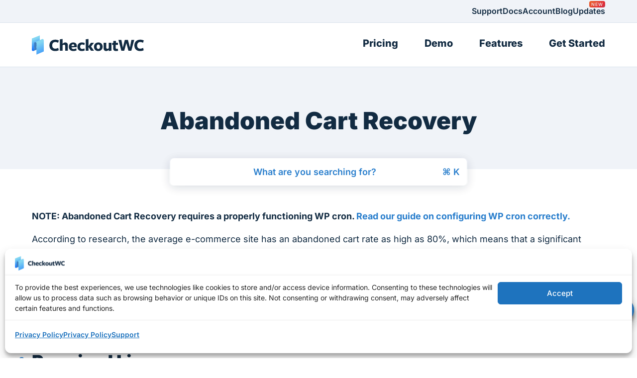

--- FILE ---
content_type: text/html; charset=UTF-8
request_url: https://www.checkoutwc.com/documentation/abandoned-cart-recovery/
body_size: 65303
content:
<!DOCTYPE html>
<html lang="en-US">
<head ><meta charset="UTF-8" /><script>if(navigator.userAgent.match(/MSIE|Internet Explorer/i)||navigator.userAgent.match(/Trident\/7\..*?rv:11/i)){var href=document.location.href;if(!href.match(/[?&]nowprocket/)){if(href.indexOf("?")==-1){if(href.indexOf("#")==-1){document.location.href=href+"?nowprocket=1"}else{document.location.href=href.replace("#","?nowprocket=1#")}}else{if(href.indexOf("#")==-1){document.location.href=href+"&nowprocket=1"}else{document.location.href=href.replace("#","&nowprocket=1#")}}}}</script><script>(()=>{class RocketLazyLoadScripts{constructor(){this.v="2.0.4",this.userEvents=["keydown","keyup","mousedown","mouseup","mousemove","mouseover","mouseout","touchmove","touchstart","touchend","touchcancel","wheel","click","dblclick","input"],this.attributeEvents=["onblur","onclick","oncontextmenu","ondblclick","onfocus","onmousedown","onmouseenter","onmouseleave","onmousemove","onmouseout","onmouseover","onmouseup","onmousewheel","onscroll","onsubmit"]}async t(){this.i(),this.o(),/iP(ad|hone)/.test(navigator.userAgent)&&this.h(),this.u(),this.l(this),this.m(),this.k(this),this.p(this),this._(),await Promise.all([this.R(),this.L()]),this.lastBreath=Date.now(),this.S(this),this.P(),this.D(),this.O(),this.M(),await this.C(this.delayedScripts.normal),await this.C(this.delayedScripts.defer),await this.C(this.delayedScripts.async),await this.T(),await this.F(),await this.j(),await this.A(),window.dispatchEvent(new Event("rocket-allScriptsLoaded")),this.everythingLoaded=!0,this.lastTouchEnd&&await new Promise(t=>setTimeout(t,500-Date.now()+this.lastTouchEnd)),this.I(),this.H(),this.U(),this.W()}i(){this.CSPIssue=sessionStorage.getItem("rocketCSPIssue"),document.addEventListener("securitypolicyviolation",t=>{this.CSPIssue||"script-src-elem"!==t.violatedDirective||"data"!==t.blockedURI||(this.CSPIssue=!0,sessionStorage.setItem("rocketCSPIssue",!0))},{isRocket:!0})}o(){window.addEventListener("pageshow",t=>{this.persisted=t.persisted,this.realWindowLoadedFired=!0},{isRocket:!0}),window.addEventListener("pagehide",()=>{this.onFirstUserAction=null},{isRocket:!0})}h(){let t;function e(e){t=e}window.addEventListener("touchstart",e,{isRocket:!0}),window.addEventListener("touchend",function i(o){o.changedTouches[0]&&t.changedTouches[0]&&Math.abs(o.changedTouches[0].pageX-t.changedTouches[0].pageX)<10&&Math.abs(o.changedTouches[0].pageY-t.changedTouches[0].pageY)<10&&o.timeStamp-t.timeStamp<200&&(window.removeEventListener("touchstart",e,{isRocket:!0}),window.removeEventListener("touchend",i,{isRocket:!0}),"INPUT"===o.target.tagName&&"text"===o.target.type||(o.target.dispatchEvent(new TouchEvent("touchend",{target:o.target,bubbles:!0})),o.target.dispatchEvent(new MouseEvent("mouseover",{target:o.target,bubbles:!0})),o.target.dispatchEvent(new PointerEvent("click",{target:o.target,bubbles:!0,cancelable:!0,detail:1,clientX:o.changedTouches[0].clientX,clientY:o.changedTouches[0].clientY})),event.preventDefault()))},{isRocket:!0})}q(t){this.userActionTriggered||("mousemove"!==t.type||this.firstMousemoveIgnored?"keyup"===t.type||"mouseover"===t.type||"mouseout"===t.type||(this.userActionTriggered=!0,this.onFirstUserAction&&this.onFirstUserAction()):this.firstMousemoveIgnored=!0),"click"===t.type&&t.preventDefault(),t.stopPropagation(),t.stopImmediatePropagation(),"touchstart"===this.lastEvent&&"touchend"===t.type&&(this.lastTouchEnd=Date.now()),"click"===t.type&&(this.lastTouchEnd=0),this.lastEvent=t.type,t.composedPath&&t.composedPath()[0].getRootNode()instanceof ShadowRoot&&(t.rocketTarget=t.composedPath()[0]),this.savedUserEvents.push(t)}u(){this.savedUserEvents=[],this.userEventHandler=this.q.bind(this),this.userEvents.forEach(t=>window.addEventListener(t,this.userEventHandler,{passive:!1,isRocket:!0})),document.addEventListener("visibilitychange",this.userEventHandler,{isRocket:!0})}U(){this.userEvents.forEach(t=>window.removeEventListener(t,this.userEventHandler,{passive:!1,isRocket:!0})),document.removeEventListener("visibilitychange",this.userEventHandler,{isRocket:!0}),this.savedUserEvents.forEach(t=>{(t.rocketTarget||t.target).dispatchEvent(new window[t.constructor.name](t.type,t))})}m(){const t="return false",e=Array.from(this.attributeEvents,t=>"data-rocket-"+t),i="["+this.attributeEvents.join("],[")+"]",o="[data-rocket-"+this.attributeEvents.join("],[data-rocket-")+"]",s=(e,i,o)=>{o&&o!==t&&(e.setAttribute("data-rocket-"+i,o),e["rocket"+i]=new Function("event",o),e.setAttribute(i,t))};new MutationObserver(t=>{for(const n of t)"attributes"===n.type&&(n.attributeName.startsWith("data-rocket-")||this.everythingLoaded?n.attributeName.startsWith("data-rocket-")&&this.everythingLoaded&&this.N(n.target,n.attributeName.substring(12)):s(n.target,n.attributeName,n.target.getAttribute(n.attributeName))),"childList"===n.type&&n.addedNodes.forEach(t=>{if(t.nodeType===Node.ELEMENT_NODE)if(this.everythingLoaded)for(const i of[t,...t.querySelectorAll(o)])for(const t of i.getAttributeNames())e.includes(t)&&this.N(i,t.substring(12));else for(const e of[t,...t.querySelectorAll(i)])for(const t of e.getAttributeNames())this.attributeEvents.includes(t)&&s(e,t,e.getAttribute(t))})}).observe(document,{subtree:!0,childList:!0,attributeFilter:[...this.attributeEvents,...e]})}I(){this.attributeEvents.forEach(t=>{document.querySelectorAll("[data-rocket-"+t+"]").forEach(e=>{this.N(e,t)})})}N(t,e){const i=t.getAttribute("data-rocket-"+e);i&&(t.setAttribute(e,i),t.removeAttribute("data-rocket-"+e))}k(t){Object.defineProperty(HTMLElement.prototype,"onclick",{get(){return this.rocketonclick||null},set(e){this.rocketonclick=e,this.setAttribute(t.everythingLoaded?"onclick":"data-rocket-onclick","this.rocketonclick(event)")}})}S(t){function e(e,i){let o=e[i];e[i]=null,Object.defineProperty(e,i,{get:()=>o,set(s){t.everythingLoaded?o=s:e["rocket"+i]=o=s}})}e(document,"onreadystatechange"),e(window,"onload"),e(window,"onpageshow");try{Object.defineProperty(document,"readyState",{get:()=>t.rocketReadyState,set(e){t.rocketReadyState=e},configurable:!0}),document.readyState="loading"}catch(t){console.log("WPRocket DJE readyState conflict, bypassing")}}l(t){this.originalAddEventListener=EventTarget.prototype.addEventListener,this.originalRemoveEventListener=EventTarget.prototype.removeEventListener,this.savedEventListeners=[],EventTarget.prototype.addEventListener=function(e,i,o){o&&o.isRocket||!t.B(e,this)&&!t.userEvents.includes(e)||t.B(e,this)&&!t.userActionTriggered||e.startsWith("rocket-")||t.everythingLoaded?t.originalAddEventListener.call(this,e,i,o):(t.savedEventListeners.push({target:this,remove:!1,type:e,func:i,options:o}),"mouseenter"!==e&&"mouseleave"!==e||t.originalAddEventListener.call(this,e,t.savedUserEvents.push,o))},EventTarget.prototype.removeEventListener=function(e,i,o){o&&o.isRocket||!t.B(e,this)&&!t.userEvents.includes(e)||t.B(e,this)&&!t.userActionTriggered||e.startsWith("rocket-")||t.everythingLoaded?t.originalRemoveEventListener.call(this,e,i,o):t.savedEventListeners.push({target:this,remove:!0,type:e,func:i,options:o})}}J(t,e){this.savedEventListeners=this.savedEventListeners.filter(i=>{let o=i.type,s=i.target||window;return e!==o||t!==s||(this.B(o,s)&&(i.type="rocket-"+o),this.$(i),!1)})}H(){EventTarget.prototype.addEventListener=this.originalAddEventListener,EventTarget.prototype.removeEventListener=this.originalRemoveEventListener,this.savedEventListeners.forEach(t=>this.$(t))}$(t){t.remove?this.originalRemoveEventListener.call(t.target,t.type,t.func,t.options):this.originalAddEventListener.call(t.target,t.type,t.func,t.options)}p(t){let e;function i(e){return t.everythingLoaded?e:e.split(" ").map(t=>"load"===t||t.startsWith("load.")?"rocket-jquery-load":t).join(" ")}function o(o){function s(e){const s=o.fn[e];o.fn[e]=o.fn.init.prototype[e]=function(){return this[0]===window&&t.userActionTriggered&&("string"==typeof arguments[0]||arguments[0]instanceof String?arguments[0]=i(arguments[0]):"object"==typeof arguments[0]&&Object.keys(arguments[0]).forEach(t=>{const e=arguments[0][t];delete arguments[0][t],arguments[0][i(t)]=e})),s.apply(this,arguments),this}}if(o&&o.fn&&!t.allJQueries.includes(o)){const e={DOMContentLoaded:[],"rocket-DOMContentLoaded":[]};for(const t in e)document.addEventListener(t,()=>{e[t].forEach(t=>t())},{isRocket:!0});o.fn.ready=o.fn.init.prototype.ready=function(i){function s(){parseInt(o.fn.jquery)>2?setTimeout(()=>i.bind(document)(o)):i.bind(document)(o)}return"function"==typeof i&&(t.realDomReadyFired?!t.userActionTriggered||t.fauxDomReadyFired?s():e["rocket-DOMContentLoaded"].push(s):e.DOMContentLoaded.push(s)),o([])},s("on"),s("one"),s("off"),t.allJQueries.push(o)}e=o}t.allJQueries=[],o(window.jQuery),Object.defineProperty(window,"jQuery",{get:()=>e,set(t){o(t)}})}P(){const t=new Map;document.write=document.writeln=function(e){const i=document.currentScript,o=document.createRange(),s=i.parentElement;let n=t.get(i);void 0===n&&(n=i.nextSibling,t.set(i,n));const c=document.createDocumentFragment();o.setStart(c,0),c.appendChild(o.createContextualFragment(e)),s.insertBefore(c,n)}}async R(){return new Promise(t=>{this.userActionTriggered?t():this.onFirstUserAction=t})}async L(){return new Promise(t=>{document.addEventListener("DOMContentLoaded",()=>{this.realDomReadyFired=!0,t()},{isRocket:!0})})}async j(){return this.realWindowLoadedFired?Promise.resolve():new Promise(t=>{window.addEventListener("load",t,{isRocket:!0})})}M(){this.pendingScripts=[];this.scriptsMutationObserver=new MutationObserver(t=>{for(const e of t)e.addedNodes.forEach(t=>{"SCRIPT"!==t.tagName||t.noModule||t.isWPRocket||this.pendingScripts.push({script:t,promise:new Promise(e=>{const i=()=>{const i=this.pendingScripts.findIndex(e=>e.script===t);i>=0&&this.pendingScripts.splice(i,1),e()};t.addEventListener("load",i,{isRocket:!0}),t.addEventListener("error",i,{isRocket:!0}),setTimeout(i,1e3)})})})}),this.scriptsMutationObserver.observe(document,{childList:!0,subtree:!0})}async F(){await this.X(),this.pendingScripts.length?(await this.pendingScripts[0].promise,await this.F()):this.scriptsMutationObserver.disconnect()}D(){this.delayedScripts={normal:[],async:[],defer:[]},document.querySelectorAll("script[type$=rocketlazyloadscript]").forEach(t=>{t.hasAttribute("data-rocket-src")?t.hasAttribute("async")&&!1!==t.async?this.delayedScripts.async.push(t):t.hasAttribute("defer")&&!1!==t.defer||"module"===t.getAttribute("data-rocket-type")?this.delayedScripts.defer.push(t):this.delayedScripts.normal.push(t):this.delayedScripts.normal.push(t)})}async _(){await this.L();let t=[];document.querySelectorAll("script[type$=rocketlazyloadscript][data-rocket-src]").forEach(e=>{let i=e.getAttribute("data-rocket-src");if(i&&!i.startsWith("data:")){i.startsWith("//")&&(i=location.protocol+i);try{const o=new URL(i).origin;o!==location.origin&&t.push({src:o,crossOrigin:e.crossOrigin||"module"===e.getAttribute("data-rocket-type")})}catch(t){}}}),t=[...new Map(t.map(t=>[JSON.stringify(t),t])).values()],this.Y(t,"preconnect")}async G(t){if(await this.K(),!0!==t.noModule||!("noModule"in HTMLScriptElement.prototype))return new Promise(e=>{let i;function o(){(i||t).setAttribute("data-rocket-status","executed"),e()}try{if(navigator.userAgent.includes("Firefox/")||""===navigator.vendor||this.CSPIssue)i=document.createElement("script"),[...t.attributes].forEach(t=>{let e=t.nodeName;"type"!==e&&("data-rocket-type"===e&&(e="type"),"data-rocket-src"===e&&(e="src"),i.setAttribute(e,t.nodeValue))}),t.text&&(i.text=t.text),t.nonce&&(i.nonce=t.nonce),i.hasAttribute("src")?(i.addEventListener("load",o,{isRocket:!0}),i.addEventListener("error",()=>{i.setAttribute("data-rocket-status","failed-network"),e()},{isRocket:!0}),setTimeout(()=>{i.isConnected||e()},1)):(i.text=t.text,o()),i.isWPRocket=!0,t.parentNode.replaceChild(i,t);else{const i=t.getAttribute("data-rocket-type"),s=t.getAttribute("data-rocket-src");i?(t.type=i,t.removeAttribute("data-rocket-type")):t.removeAttribute("type"),t.addEventListener("load",o,{isRocket:!0}),t.addEventListener("error",i=>{this.CSPIssue&&i.target.src.startsWith("data:")?(console.log("WPRocket: CSP fallback activated"),t.removeAttribute("src"),this.G(t).then(e)):(t.setAttribute("data-rocket-status","failed-network"),e())},{isRocket:!0}),s?(t.fetchPriority="high",t.removeAttribute("data-rocket-src"),t.src=s):t.src="data:text/javascript;base64,"+window.btoa(unescape(encodeURIComponent(t.text)))}}catch(i){t.setAttribute("data-rocket-status","failed-transform"),e()}});t.setAttribute("data-rocket-status","skipped")}async C(t){const e=t.shift();return e?(e.isConnected&&await this.G(e),this.C(t)):Promise.resolve()}O(){this.Y([...this.delayedScripts.normal,...this.delayedScripts.defer,...this.delayedScripts.async],"preload")}Y(t,e){this.trash=this.trash||[];let i=!0;var o=document.createDocumentFragment();t.forEach(t=>{const s=t.getAttribute&&t.getAttribute("data-rocket-src")||t.src;if(s&&!s.startsWith("data:")){const n=document.createElement("link");n.href=s,n.rel=e,"preconnect"!==e&&(n.as="script",n.fetchPriority=i?"high":"low"),t.getAttribute&&"module"===t.getAttribute("data-rocket-type")&&(n.crossOrigin=!0),t.crossOrigin&&(n.crossOrigin=t.crossOrigin),t.integrity&&(n.integrity=t.integrity),t.nonce&&(n.nonce=t.nonce),o.appendChild(n),this.trash.push(n),i=!1}}),document.head.appendChild(o)}W(){this.trash.forEach(t=>t.remove())}async T(){try{document.readyState="interactive"}catch(t){}this.fauxDomReadyFired=!0;try{await this.K(),this.J(document,"readystatechange"),document.dispatchEvent(new Event("rocket-readystatechange")),await this.K(),document.rocketonreadystatechange&&document.rocketonreadystatechange(),await this.K(),this.J(document,"DOMContentLoaded"),document.dispatchEvent(new Event("rocket-DOMContentLoaded")),await this.K(),this.J(window,"DOMContentLoaded"),window.dispatchEvent(new Event("rocket-DOMContentLoaded"))}catch(t){console.error(t)}}async A(){try{document.readyState="complete"}catch(t){}try{await this.K(),this.J(document,"readystatechange"),document.dispatchEvent(new Event("rocket-readystatechange")),await this.K(),document.rocketonreadystatechange&&document.rocketonreadystatechange(),await this.K(),this.J(window,"load"),window.dispatchEvent(new Event("rocket-load")),await this.K(),window.rocketonload&&window.rocketonload(),await this.K(),this.allJQueries.forEach(t=>t(window).trigger("rocket-jquery-load")),await this.K(),this.J(window,"pageshow");const t=new Event("rocket-pageshow");t.persisted=this.persisted,window.dispatchEvent(t),await this.K(),window.rocketonpageshow&&window.rocketonpageshow({persisted:this.persisted})}catch(t){console.error(t)}}async K(){Date.now()-this.lastBreath>45&&(await this.X(),this.lastBreath=Date.now())}async X(){return document.hidden?new Promise(t=>setTimeout(t)):new Promise(t=>requestAnimationFrame(t))}B(t,e){return e===document&&"readystatechange"===t||(e===document&&"DOMContentLoaded"===t||(e===window&&"DOMContentLoaded"===t||(e===window&&"load"===t||e===window&&"pageshow"===t)))}static run(){(new RocketLazyLoadScripts).t()}}RocketLazyLoadScripts.run()})();</script>

<meta name="viewport" content="width=device-width, initial-scale=1" />
<meta name="viewport" content="width=device-width, initial-scale=1.0, viewport-fit=cover"/><meta name='robots' content='index, follow, max-image-preview:large, max-snippet:-1, max-video-preview:-1' />
	<link rel="icon" type="image/svg+xml" href="/favicon/favicon.svg">
	<link rel="icon" type="image/png" href="/favicon/favicon.png">
	
	<!-- This site is optimized with the Yoast SEO Premium plugin v26.7 (Yoast SEO v26.7) - https://yoast.com/wordpress/plugins/seo/ -->
	<title>Abandoned Cart Recovery - CheckoutWC</title>
<link data-rocket-prefetch href="https://www.redditstatic.com" rel="dns-prefetch">
<link data-rocket-prefetch href="https://cdn.mxpnl.com" rel="dns-prefetch">
<link data-rocket-prefetch href="https://cdn.usefathom.com" rel="dns-prefetch">
<link data-rocket-prefetch href="https://use.fontawesome.com" rel="dns-prefetch">
<link data-rocket-prefetch href="https://www.googletagmanager.com" rel="dns-prefetch">
<style id="wpr-usedcss">img:is([sizes=auto i],[sizes^="auto," i]){contain-intrinsic-size:3000px 1500px}img.emoji{display:inline!important;border:none!important;box-shadow:none!important;height:1em!important;width:1em!important;margin:0 .07em!important;vertical-align:-.1em!important;background:0 0!important;padding:0!important}:root{--wp-block-synced-color:#7a00df;--wp-block-synced-color--rgb:122,0,223;--wp-bound-block-color:var(--wp-block-synced-color);--wp-editor-canvas-background:#ddd;--wp-admin-theme-color:#007cba;--wp-admin-theme-color--rgb:0,124,186;--wp-admin-theme-color-darker-10:#006ba1;--wp-admin-theme-color-darker-10--rgb:0,107,160.5;--wp-admin-theme-color-darker-20:#005a87;--wp-admin-theme-color-darker-20--rgb:0,90,135;--wp-admin-border-width-focus:2px}@media (min-resolution:192dpi){:root{--wp-admin-border-width-focus:1.5px}}:root{--wp--preset--font-size--normal:16px;--wp--preset--font-size--huge:42px}.screen-reader-text{border:0;clip-path:inset(50%);height:1px;margin:-1px;overflow:hidden;padding:0;position:absolute;width:1px;word-wrap:normal!important}.screen-reader-text:focus{background-color:#ddd;clip-path:none;color:#444;display:block;font-size:1em;height:auto;left:5px;line-height:normal;padding:15px 23px 14px;text-decoration:none;top:5px;width:auto;z-index:100000}html :where(.has-border-color){border-style:solid}html :where([style*=border-top-color]){border-top-style:solid}html :where([style*=border-right-color]){border-right-style:solid}html :where([style*=border-bottom-color]){border-bottom-style:solid}html :where([style*=border-left-color]){border-left-style:solid}html :where([style*=border-width]){border-style:solid}html :where([style*=border-top-width]){border-top-style:solid}html :where([style*=border-right-width]){border-right-style:solid}html :where([style*=border-bottom-width]){border-bottom-style:solid}html :where([style*=border-left-width]){border-left-style:solid}html :where(img[class*=wp-image-]){height:auto;max-width:100%}:where(figure){margin:0 0 1em}html :where(.is-position-sticky){--wp-admin--admin-bar--position-offset:var(--wp-admin--admin-bar--height,0px)}@media screen and (max-width:600px){html :where(.is-position-sticky){--wp-admin--admin-bar--position-offset:0px}}:root{--gh-accent-color:rgb(0, 117, 255)}.gh-form-wrapper *{box-sizing:border-box}.gh-form-wrapper .gh-form-fields{display:grid;grid-auto-rows:auto;grid-template-columns:1fr 1fr 1fr 1fr 1fr 1fr 1fr 1fr 1fr 1fr 1fr 1fr;gap:10px 10px;align-items:stretch}.gh-form-wrapper .gh-form-fields label{cursor:pointer;vertical-align:baseline}.gh-form-wrapper .gh-form-fields label .required{color:#b32d2e}.gh-form-wrapper .gh-form-fields .gh-input{outline:0;width:100%;max-width:100%;height:100%}.gh-form-wrapper .gh-form-fields button.gh-submit{width:100%}.gh-form-wrapper .gh-form-fields *{box-sizing:border-box}.gh-form-wrapper .gh-form-fields .gh-form-column.col-1-of-1{grid-column:span 12}.gh-form-wrapper label{display:block}.gh-form-wrapper .gh-input{width:100%;display:block}.gh-form-wrapper>.gh-errors{margin-top:20px;padding:20px;background:rgba(233,31,79,.1);color:#080103;border-radius:5px;display:flex;flex-direction:column;gap:10px}.gh-form-wrapper>.gh-errors p{margin:0;font-weight:500;font-size:16px}.gh-form-wrapper>.gh-errors ul{list-style:disc;padding-left:20px;display:flex;flex-direction:column;gap:5px}.gh-form-wrapper>.gh-errors ul li{font-size:16px;margin:0}.gh-form-wrapper>.gh-success{margin-top:20px;padding:20px;background:rgba(158,206,56,.1);color:#040601;border-radius:5px;display:flex;flex-direction:column;gap:10px}.gh-form-wrapper>.gh-success p:first-child{margin-top:0}.gh-form-wrapper>.gh-success p:last-child{margin-bottom:0}@media only screen and (max-width:480px){.gh-form-wrapper .gh-form-fields{display:flex;flex-direction:column}}:root{--wp--preset--aspect-ratio--square:1;--wp--preset--aspect-ratio--4-3:4/3;--wp--preset--aspect-ratio--3-4:3/4;--wp--preset--aspect-ratio--3-2:3/2;--wp--preset--aspect-ratio--2-3:2/3;--wp--preset--aspect-ratio--16-9:16/9;--wp--preset--aspect-ratio--9-16:9/16;--wp--preset--color--black:#000000;--wp--preset--color--cyan-bluish-gray:#abb8c3;--wp--preset--color--white:#ffffff;--wp--preset--color--pale-pink:#f78da7;--wp--preset--color--vivid-red:#cf2e2e;--wp--preset--color--luminous-vivid-orange:#ff6900;--wp--preset--color--luminous-vivid-amber:#fcb900;--wp--preset--color--light-green-cyan:#7bdcb5;--wp--preset--color--vivid-green-cyan:#00d084;--wp--preset--color--pale-cyan-blue:#8ed1fc;--wp--preset--color--vivid-cyan-blue:#0693e3;--wp--preset--color--vivid-purple:#9b51e0;--wp--preset--color--dark-gray:#333;--wp--preset--color--gray-600:#797979;--wp--preset--color--medium-gray:#999;--wp--preset--color--light-gray:#fafafa;--wp--preset--color--blue-1000:#122b42;--wp--preset--color--blue-900:#253a52;--wp--preset--color--blue-800:#344e66;--wp--preset--color--blue-700:#486580;--wp--preset--color--blue-600:#627d96;--wp--preset--color--blue-500:#829aaf;--wp--preset--color--blue-400:#9fb3c6;--wp--preset--color--blue-300:#bcccdb;--wp--preset--color--blue-200:#d9e2ec;--wp--preset--gradient--vivid-cyan-blue-to-vivid-purple:linear-gradient(135deg,rgb(6, 147, 227) 0%,rgb(155, 81, 224) 100%);--wp--preset--gradient--light-green-cyan-to-vivid-green-cyan:linear-gradient(135deg,rgb(122, 220, 180) 0%,rgb(0, 208, 130) 100%);--wp--preset--gradient--luminous-vivid-amber-to-luminous-vivid-orange:linear-gradient(135deg,rgb(252, 185, 0) 0%,rgb(255, 105, 0) 100%);--wp--preset--gradient--luminous-vivid-orange-to-vivid-red:linear-gradient(135deg,rgb(255, 105, 0) 0%,rgb(207, 46, 46) 100%);--wp--preset--gradient--very-light-gray-to-cyan-bluish-gray:linear-gradient(135deg,rgb(238, 238, 238) 0%,rgb(169, 184, 195) 100%);--wp--preset--gradient--cool-to-warm-spectrum:linear-gradient(135deg,rgb(74, 234, 220) 0%,rgb(151, 120, 209) 20%,rgb(207, 42, 186) 40%,rgb(238, 44, 130) 60%,rgb(251, 105, 98) 80%,rgb(254, 248, 76) 100%);--wp--preset--gradient--blush-light-purple:linear-gradient(135deg,rgb(255, 206, 236) 0%,rgb(152, 150, 240) 100%);--wp--preset--gradient--blush-bordeaux:linear-gradient(135deg,rgb(254, 205, 165) 0%,rgb(254, 45, 45) 50%,rgb(107, 0, 62) 100%);--wp--preset--gradient--luminous-dusk:linear-gradient(135deg,rgb(255, 203, 112) 0%,rgb(199, 81, 192) 50%,rgb(65, 88, 208) 100%);--wp--preset--gradient--pale-ocean:linear-gradient(135deg,rgb(255, 245, 203) 0%,rgb(182, 227, 212) 50%,rgb(51, 167, 181) 100%);--wp--preset--gradient--electric-grass:linear-gradient(135deg,rgb(202, 248, 128) 0%,rgb(113, 206, 126) 100%);--wp--preset--gradient--midnight:linear-gradient(135deg,rgb(2, 3, 129) 0%,rgb(40, 116, 252) 100%);--wp--preset--font-size--small:13px;--wp--preset--font-size--medium:20px;--wp--preset--font-size--large:36px;--wp--preset--font-size--x-large:42px;--wp--preset--spacing--20:1.25rem;--wp--preset--spacing--30:0.67rem;--wp--preset--spacing--40:2.5rem;--wp--preset--spacing--50:1.5rem;--wp--preset--spacing--60:2.25rem;--wp--preset--spacing--70:3.38rem;--wp--preset--spacing--80:5rem;--wp--preset--spacing--8:0.5rem;--wp--preset--spacing--12:0.75rem;--wp--preset--spacing--16:1rem;--wp--preset--spacing--24:1.5rem;--wp--preset--spacing--28:1.75rem;--wp--preset--spacing--32:2rem;--wp--preset--spacing--36:2.25rem;--wp--preset--spacing--48:3rem;--wp--preset--spacing--56:3.5rem;--wp--preset--spacing--64:4rem;--wp--preset--spacing--72:4.5rem;--wp--preset--spacing--96:6rem;--wp--preset--spacing--128:8rem;--wp--preset--spacing--192:12rem;--wp--preset--shadow--natural:6px 6px 9px rgba(0, 0, 0, .2);--wp--preset--shadow--deep:12px 12px 50px rgba(0, 0, 0, .4);--wp--preset--shadow--sharp:6px 6px 0px rgba(0, 0, 0, .2);--wp--preset--shadow--outlined:6px 6px 0px -3px rgb(255, 255, 255),6px 6px rgb(0, 0, 0);--wp--preset--shadow--crisp:6px 6px 0px rgb(0, 0, 0)}:where(body){margin:0}:where(.wp-site-blocks)>*{margin-block-start:24px;margin-block-end:0}:where(.wp-site-blocks)>:first-child{margin-block-start:0}:where(.wp-site-blocks)>:last-child{margin-block-end:0}:root{--wp--style--block-gap:24px}:root :where(.is-layout-flow)>:first-child{margin-block-start:0}:root :where(.is-layout-flow)>:last-child{margin-block-end:0}:root :where(.is-layout-flow)>*{margin-block-start:24px;margin-block-end:0}:root :where(.is-layout-constrained)>:first-child{margin-block-start:0}:root :where(.is-layout-constrained)>:last-child{margin-block-end:0}:root :where(.is-layout-constrained)>*{margin-block-start:24px;margin-block-end:0}:root :where(.is-layout-flex){gap:24px}:root :where(.is-layout-grid){gap:24px}body{padding-top:0;padding-right:0;padding-bottom:0;padding-left:0}a:where(:not(.wp-element-button)){text-decoration:underline}:root :where(.wp-element-button,.wp-block-button__link){background-color:#32373c;border-width:0;color:#fff;font-family:inherit;font-size:inherit;font-style:inherit;font-weight:inherit;letter-spacing:inherit;line-height:inherit;padding-top:calc(.667em + 2px);padding-right:calc(1.333em + 2px);padding-bottom:calc(.667em + 2px);padding-left:calc(1.333em + 2px);text-decoration:none;text-transform:inherit}:root{--edd-blocks-light-grey:#eee}.screen-reader-text{border:0;-webkit-clip-path:inset(50%);clip-path:inset(50%);height:1px;margin:-1px;overflow:hidden;padding:0;position:absolute;width:1px;word-wrap:normal!important}html{-webkit-text-size-adjust:100%;font-family:ui-sans-serif,system-ui,-apple-system,BlinkMacSystemFont,'Segoe UI',Roboto,'Helvetica Neue',Arial,'Noto Sans',sans-serif,'Apple Color Emoji','Segoe UI Emoji','Segoe UI Symbol','Noto Color Emoji';line-height:1.5;-moz-tab-size:4;-o-tab-size:4;tab-size:4}body{line-height:inherit;margin:0}h1,h2,h3,h4{font-size:inherit;font-weight:inherit}code{font-family:ui-monospace,SFMono-Regular,Menlo,Monaco,Consolas,'Liberation Mono','Courier New',monospace;font-size:1em}table{border-collapse:collapse;border-color:inherit;text-indent:0}button,input,optgroup,select,textarea{color:inherit;font-family:inherit;font-size:100%;font-weight:inherit;line-height:inherit;margin:0;padding:0}[type=button],[type=reset],[type=submit],button{-webkit-appearance:button;background-color:transparent;background-image:none}progress{vertical-align:baseline}dl,h1,h2,h3,h4,p{margin:0}fieldset{margin:0}fieldset,legend{padding:0}ul{list-style:none;margin:0;padding:0}input::-moz-placeholder,textarea::-moz-placeholder{color:#9ca3af;opacity:1}input:-ms-input-placeholder,textarea:-ms-input-placeholder{color:#9ca3af;opacity:1}canvas,iframe,img,object,svg,video{display:block;vertical-align:middle}*,:after,:before{--tw-border-spacing-x:0;--tw-border-spacing-y:0;--tw-translate-x:0;--tw-translate-y:0;--tw-rotate:0;--tw-skew-x:0;--tw-skew-y:0;--tw-scale-x:1;--tw-scale-y:1;--tw-pan-x: ;--tw-pan-y: ;--tw-pinch-zoom: ;--tw-scroll-snap-strictness:proximity;--tw-ordinal: ;--tw-slashed-zero: ;--tw-numeric-figure: ;--tw-numeric-spacing: ;--tw-numeric-fraction: ;--tw-ring-inset: ;--tw-ring-offset-width:0px;--tw-ring-offset-color:#fff;--tw-ring-color:rgba(59, 130, 246, .5);--tw-ring-offset-shadow:0 0 #0000;--tw-ring-shadow:0 0 #0000;--tw-shadow:0 0 #0000;--tw-shadow-colored:0 0 #0000;--tw-blur: ;--tw-brightness: ;--tw-contrast: ;--tw-grayscale: ;--tw-hue-rotate: ;--tw-invert: ;--tw-saturate: ;--tw-sepia: ;--tw-drop-shadow: ;--tw-backdrop-blur: ;--tw-backdrop-brightness: ;--tw-backdrop-contrast: ;--tw-backdrop-grayscale: ;--tw-backdrop-hue-rotate: ;--tw-backdrop-invert: ;--tw-backdrop-opacity: ;--tw-backdrop-saturate: ;--tw-backdrop-sepia: }::-webkit-backdrop{--tw-border-spacing-x:0;--tw-border-spacing-y:0;--tw-translate-x:0;--tw-translate-y:0;--tw-rotate:0;--tw-skew-x:0;--tw-skew-y:0;--tw-scale-x:1;--tw-scale-y:1;--tw-pan-x: ;--tw-pan-y: ;--tw-pinch-zoom: ;--tw-scroll-snap-strictness:proximity;--tw-ordinal: ;--tw-slashed-zero: ;--tw-numeric-figure: ;--tw-numeric-spacing: ;--tw-numeric-fraction: ;--tw-ring-inset: ;--tw-ring-offset-width:0px;--tw-ring-offset-color:#fff;--tw-ring-color:rgba(59, 130, 246, .5);--tw-ring-offset-shadow:0 0 #0000;--tw-ring-shadow:0 0 #0000;--tw-shadow:0 0 #0000;--tw-shadow-colored:0 0 #0000;--tw-blur: ;--tw-brightness: ;--tw-contrast: ;--tw-grayscale: ;--tw-hue-rotate: ;--tw-invert: ;--tw-saturate: ;--tw-sepia: ;--tw-drop-shadow: ;--tw-backdrop-blur: ;--tw-backdrop-brightness: ;--tw-backdrop-contrast: ;--tw-backdrop-grayscale: ;--tw-backdrop-hue-rotate: ;--tw-backdrop-invert: ;--tw-backdrop-opacity: ;--tw-backdrop-saturate: ;--tw-backdrop-sepia: }::backdrop{--tw-border-spacing-x:0;--tw-border-spacing-y:0;--tw-translate-x:0;--tw-translate-y:0;--tw-rotate:0;--tw-skew-x:0;--tw-skew-y:0;--tw-scale-x:1;--tw-scale-y:1;--tw-pan-x: ;--tw-pan-y: ;--tw-pinch-zoom: ;--tw-scroll-snap-strictness:proximity;--tw-ordinal: ;--tw-slashed-zero: ;--tw-numeric-figure: ;--tw-numeric-spacing: ;--tw-numeric-fraction: ;--tw-ring-inset: ;--tw-ring-offset-width:0px;--tw-ring-offset-color:#fff;--tw-ring-color:rgba(59, 130, 246, .5);--tw-ring-offset-shadow:0 0 #0000;--tw-ring-shadow:0 0 #0000;--tw-shadow:0 0 #0000;--tw-shadow-colored:0 0 #0000;--tw-blur: ;--tw-brightness: ;--tw-contrast: ;--tw-grayscale: ;--tw-hue-rotate: ;--tw-invert: ;--tw-saturate: ;--tw-sepia: ;--tw-drop-shadow: ;--tw-backdrop-blur: ;--tw-backdrop-brightness: ;--tw-backdrop-contrast: ;--tw-backdrop-grayscale: ;--tw-backdrop-hue-rotate: ;--tw-backdrop-invert: ;--tw-backdrop-opacity: ;--tw-backdrop-saturate: ;--tw-backdrop-sepia: }:root{--affwp-creative-preview-width:10rem;--affwp-card-padding:1.5rem}.screen-reader-text{position:absolute;margin:-1px;padding:0;height:1px;width:1px;overflow:hidden;clip:rect(0 0 0 0);border:0;word-wrap:normal!important}#edd_checkout_cart{border:none;margin:0 0 21px;table-layout:auto;text-align:left;width:100%}#edd_checkout_cart br{display:none}#edd_checkout_form_wrap legend{display:block;font-size:120%;font-weight:700;line-height:1;margin:0 0 1rem;padding:0;white-space:nowrap;width:100%}#edd_checkout_form_wrap label{display:block;font-size:95%;font-weight:700;line-height:100%;margin:0 0 5px;position:relative}#edd_checkout_form_wrap input.edd-input,#edd_checkout_form_wrap textarea.edd-input{display:block;width:70%}#edd_checkout_form_wrap input.edd-input.error,#edd_checkout_form_wrap textarea.edd-input.error{border-color:#c4554e}#edd_checkout_form_wrap fieldset>div,#edd_checkout_form_wrap>p{margin:0 0 21px}#edd_checkout_form_wrap input[type=email],#edd_checkout_form_wrap input[type=password],#edd_checkout_form_wrap input[type=text],#edd_checkout_form_wrap select,#edd_checkout_form_wrap textarea{padding:4px 6px}#edd_checkout_form_wrap input[type=radio]{border:none;margin-right:5px}#edd_checkout_form_wrap input[type=checkbox]{display:inline-block;margin:0 5px 0 0}#edd_checkout_form_wrap input[type=checkbox]+label,#edd_checkout_form_wrap input[type=checkbox]+label:after{display:inline}#edd_checkout_form_wrap fieldset{border:1px solid #eee;margin:0 0 21px;padding:1.387em}#edd_checkout_form_wrap #edd_purchase_submit{border:none;padding:0}#edd_checkout_form_wrap fieldset fieldset{border:none;margin:0;padding:0}#edd_checkout_form_wrap fieldset p:last-child{margin-bottom:0}#edd_checkout_form_wrap .edd-cart-ajax{box-shadow:none}.edd_cart_tax .edd-loading-ajax.edd-loading{display:inline-block;margin:0 0 0 auto}.edd-loading,.edd-loading:after{border-radius:50%;display:block;height:1.5em;width:1.5em}.edd-loading{animation:1.1s linear infinite edd-spinning;border:.2em solid #fff3;border-left-color:#fff;font-size:.75em;left:calc(50% - .75em);opacity:0;position:absolute;top:calc(50% - .75em);transform:translateZ(0)}.edd-loading-ajax.edd-loading{border-color:#0003 #0003 #0003 #000}.edd-loading-ajax.edd-loading{display:inline-block;left:.25em;position:relative;top:0;vertical-align:middle}.edd-loading-ajax.edd-loading{opacity:1}@keyframes edd-spinning{0%{transform:rotate(0)}to{transform:rotate(1turn)}}.edd-loading{transition:opacity .1s!important}.edd-add-to-cart[data-edd-loading] .edd-loading{opacity:1}.edd-cart-added-alert{color:#567622;display:block;position:absolute}.edd_download_purchase_form .edd_download_quantity_wrapper{margin:0 0 .5em}#edd-purchase-button,.edd-submit,[type=submit].edd-submit{border:1px solid #ccc;border-radius:4px;box-shadow:none;cursor:pointer;display:inline-block;font-size:14px;font-weight:400;line-height:1.428571429;margin:0;padding:6px 12px;text-align:center;-webkit-user-select:none;user-select:none;vertical-align:middle;white-space:nowrap}.edd-submit.button:focus,[type=submit].edd-submit:focus{outline:#333 dotted thin;outline:-webkit-focus-ring-color auto 5px;outline-offset:-2px}.edd-submit.button:active{background-image:none;box-shadow:inset 0 3px 5px rgba(0,0,0,.125);outline:0}.edd-submit.button,.edd-submit.button:visited{background:#f0f0f0;border-color:#ccc;color:#333}.edd-submit.button:active,.edd-submit.button:focus,.edd-submit.button:hover{background:#ebebeb;border-color:#adadad;color:#333}.edd-submit.button.red{background:#d9534f;border-color:#d43f3a;color:#fff}.edd-submit.button.red:active,.edd-submit.button.red:focus,.edd-submit.button.red:hover{background:#d2322d;border-color:#ac2925;color:#fff}.edd-submit.button.red:active{background-image:none}.edd-submit.button.green{background:#5cb85c;border-color:#4cae4c;color:#fff}.edd-submit.button.green:active,.edd-submit.button.green:focus,.edd-submit.button.green:hover{background:#47a447;border-color:#398439;color:#fff}.edd-submit.button.green:active{background-image:none}.edd-submit.button.orange{background:#ed9c28;border-color:#e3921e;color:#fff}.edd-submit.button.orange:active,.edd-submit.button.orange:focus,.edd-submit.button.orange:hover{background:#e59016;border-color:#d58512;color:#fff}.edd-submit.button.orange:active{background-image:none}.edd-cart-ajax{background:0 0;border:none;margin:0 8px 0 4px;padding:0;position:relative;top:2px}.edd-cart-number-of-items{color:gray;font-style:italic}.edd_errors:not(.edd-alert){background:#ffffe0;border:1px solid #e6db55;border-radius:2px;color:#333;margin:0 0 21px}.cmplz-blocked-content-notice{display:none}.cmplz-blocked-content-container,.cmplz-wp-video{animation-name:cmplz-fadein;animation-duration:.6s;background:#fff;border:0;border-radius:3px;box-shadow:0 0 1px 0 rgba(0,0,0,.5),0 1px 10px 0 rgba(0,0,0,.15);display:flex;justify-content:center;align-items:center;background-repeat:no-repeat!important;background-size:cover!important;height:inherit;position:relative}.cmplz-blocked-content-container iframe,.cmplz-wp-video iframe{visibility:hidden;max-height:100%;border:0!important}.cmplz-blocked-content-container .cmplz-blocked-content-notice,.cmplz-wp-video .cmplz-blocked-content-notice{white-space:normal;text-transform:initial;position:absolute!important;width:100%;top:50%;left:50%;transform:translate(-50%,-50%);max-width:300px;font-size:14px;padding:10px;background-color:rgba(0,0,0,.5);color:#fff;text-align:center;z-index:98;line-height:23px}.cmplz-blocked-content-container .cmplz-blocked-content-notice .cmplz-links,.cmplz-wp-video .cmplz-blocked-content-notice .cmplz-links{display:block;margin-bottom:10px}.cmplz-blocked-content-container .cmplz-blocked-content-notice .cmplz-links a,.cmplz-wp-video .cmplz-blocked-content-notice .cmplz-links a{color:#fff}.cmplz-blocked-content-container div div{display:none}.cmplz-wp-video .cmplz-placeholder-element{width:100%;height:inherit}@keyframes cmplz-fadein{from{opacity:0}to{opacity:1}}.holler-box .holler-box-overlay{background:0 0;opacity:1}.holler-box .holler-box-overlay::before{content:"";position:fixed;top:0;right:0;left:0;bottom:0;background-position:center center;background-size:cover}.holler-box .space-between{display:flex;justify-content:space-between}.holler-box.holler-popup .holler-box-modal-content{width:400px}.holler-box.holler-popup.has-embed .display-flex{gap:30px}.holler-box.holler-popup.has-embed .embed-here:empty{position:relative;overflow:hidden;width:100%;padding-top:56.25%;background:rgba(16,38,64,.5)}.holler-box.holler-popup.has-embed .embed-here:empty::after{content:"";position:absolute;top:0;left:0;bottom:0;right:0;width:100%;height:100%}.holler-box.holler-popup.has-embed .holler-embed-wrap:has(.holler-responsive-embed){position:relative;overflow:hidden;width:100%;padding-top:56.25%;background:rgba(16,38,64,.5)}.holler-box.holler-popup.has-embed .holler-responsive-embed{position:absolute;top:0;left:0;bottom:0;right:0;width:100%;height:100%}.holler-box.holler-banner .holler-box-modal{width:100%;max-width:100%;padding:10px}.holler-box.holler-banner .holler-box-modal .holler-box-modal-content{width:max-content;max-width:100%}.holler-box.holler-banner .holler-box-modal:not(:has(.display-flex)) .holler-box-modal-content{margin:0 auto}.holler-box.holler-banner .holler-box-modal .holler-button-cta{flex-shrink:0}.holler-box.holler-banner.with-button .display-flex{align-items:center;justify-content:center;gap:30px}.holler-box.holler-banner.with-button .holler-box-button{border-radius:5px}.holler-box.holler-banner.with-form .display-flex{justify-content:center;gap:40px;align-items:center}.holler-box.holler-banner.with-form .holler-box-form{flex-shrink:0;min-width:400px}.holler-box.holler-banner.with-form .holler-box-button,.holler-box.holler-banner.with-form .holler-box-input{border-radius:5px}.holler-box.holler-banner.with-form .holler-box-input{min-width:300px}.holler-box.holler-fomo .holler-box-modal .display-flex{align-items:center}.holler-box.has-survey .holler-choices{display:flex;flex-direction:column;gap:10px}.holler-box.has-survey .holler-choices>.holler-choice{position:relative;width:100%;box-sizing:border-box;border:1px solid rgba(0,117,255,.6);background-color:transparent;color:#0075ff;border-radius:5px;padding:8px 25px;font-size:16px;font-weight:400;cursor:pointer;text-align:center}.holler-box.has-survey .holler-choices>.holler-choice::before{content:"";width:5px;height:5px;border-radius:50%;background-color:#0075ff;position:absolute;left:15px;top:50%;transform:translateY(-50%)}.holler-box.has-survey .holler-choices>.holler-choice:focus,.holler-box.has-survey .holler-choices>.holler-choice:hover{color:#fff;background-color:#0075ff;border-color:#0075ff;font-weight:700}.holler-box.has-survey .holler-choices>.holler-choice:focus::before,.holler-box.has-survey .holler-choices>.holler-choice:hover::before{background-color:#fff}.holler-box.has-survey .holler-survey-next{color:#fff;background-color:#0075ff;border:none;border-radius:5px;font-weight:700;padding:8px 20px;font-size:16px;cursor:pointer}.holler-box.has-survey .holler-skip-wrap{display:flex;justify-content:center;margin-top:10px}.holler-box.has-survey .holler-skip-wrap .holler-skip{background:0 0;border:none;font-size:14px;font-weight:500;padding:4px 8px;cursor:pointer;color:rgba(16,38,64,.5)}.holler-box.has-survey .holler-skip-wrap .holler-skip:hover{color:#102640;background:rgba(16,38,64,.05);border-radius:4px}.holler-box.has-survey .text-answer{display:flex;flex-direction:column;gap:10px;align-items:center}.holler-box.has-survey .text-answer>.holler-survey-text{width:100%;box-sizing:border-box;padding:10px;font-size:16px}.holler-box.fomo{width:350px}@media (max-width:600px){.holler-box.holler-banner .holler-box-modal{max-height:100vh;overflow:auto}.holler-box.fomo{width:auto}}.cmplz-hidden{display:none!important}.no-click{cursor:not-allowed}@font-face{font-family:Inter;font-style:normal;font-weight:400;font-display:swap;src:url(https://www.checkoutwc.com/fonts.gstatic.com/s/inter/v20/UcC73FwrK3iLTeHuS_nVMrMxCp50SjIa1ZL7.woff2) format('woff2');unicode-range:U+0000-00FF,U+0131,U+0152-0153,U+02BB-02BC,U+02C6,U+02DA,U+02DC,U+0304,U+0308,U+0329,U+2000-206F,U+20AC,U+2122,U+2191,U+2193,U+2212,U+2215,U+FEFF,U+FFFD}@font-face{font-family:Inter;font-style:normal;font-weight:500;font-display:swap;src:url(https://www.checkoutwc.com/fonts.gstatic.com/s/inter/v20/UcC73FwrK3iLTeHuS_nVMrMxCp50SjIa1ZL7.woff2) format('woff2');unicode-range:U+0000-00FF,U+0131,U+0152-0153,U+02BB-02BC,U+02C6,U+02DA,U+02DC,U+0304,U+0308,U+0329,U+2000-206F,U+20AC,U+2122,U+2191,U+2193,U+2212,U+2215,U+FEFF,U+FFFD}@font-face{font-family:Inter;font-style:normal;font-weight:600;font-display:swap;src:url(https://www.checkoutwc.com/fonts.gstatic.com/s/inter/v20/UcC73FwrK3iLTeHuS_nVMrMxCp50SjIa1ZL7.woff2) format('woff2');unicode-range:U+0000-00FF,U+0131,U+0152-0153,U+02BB-02BC,U+02C6,U+02DA,U+02DC,U+0304,U+0308,U+0329,U+2000-206F,U+20AC,U+2122,U+2191,U+2193,U+2212,U+2215,U+FEFF,U+FFFD}@font-face{font-family:Inter;font-style:normal;font-weight:700;font-display:swap;src:url(https://www.checkoutwc.com/fonts.gstatic.com/s/inter/v20/UcC73FwrK3iLTeHuS_nVMrMxCp50SjIa1ZL7.woff2) format('woff2');unicode-range:U+0000-00FF,U+0131,U+0152-0153,U+02BB-02BC,U+02C6,U+02DA,U+02DC,U+0304,U+0308,U+0329,U+2000-206F,U+20AC,U+2122,U+2191,U+2193,U+2212,U+2215,U+FEFF,U+FFFD}@font-face{font-family:Inter;font-style:normal;font-weight:800;font-display:swap;src:url(https://www.checkoutwc.com/fonts.gstatic.com/s/inter/v20/UcC73FwrK3iLTeHuS_nVMrMxCp50SjIa1ZL7.woff2) format('woff2');unicode-range:U+0000-00FF,U+0131,U+0152-0153,U+02BB-02BC,U+02C6,U+02DA,U+02DC,U+0304,U+0308,U+0329,U+2000-206F,U+20AC,U+2122,U+2191,U+2193,U+2212,U+2215,U+FEFF,U+FFFD}@font-face{font-family:Inter;font-style:normal;font-weight:900;font-display:swap;src:url(https://www.checkoutwc.com/fonts.gstatic.com/s/inter/v20/UcC73FwrK3iLTeHuS_nVMrMxCp50SjIa1ZL7.woff2) format('woff2');unicode-range:U+0000-00FF,U+0131,U+0152-0153,U+02BB-02BC,U+02C6,U+02DA,U+02DC,U+0304,U+0308,U+0329,U+2000-206F,U+20AC,U+2122,U+2191,U+2193,U+2212,U+2215,U+FEFF,U+FFFD}#cmplz-manage-consent .cmplz-manage-consent{width:50px!important;height:50px!important;border-radius:50%!important;background:#277dcc!important;color:transparent!important;display:flex!important;align-items:center!important;justify-content:center!important;bottom:10%!important;right:.5%!important;padding:0!important;min-width:unset!important;font-size:0!important}.cmplz-manage-consent::before{font-family:"Font Awesome 5 Free";font-weight:900;content:"\f564";color:#fff;font-size:25px}.fab{-moz-osx-font-smoothing:grayscale;-webkit-font-smoothing:antialiased;display:inline-block;font-style:normal;font-variant:normal;text-rendering:auto;line-height:1}.fa-facebook-f:before{content:"\f39e"}.fa-times:before{content:"\f00d"}.fa-twitter:before{content:"\f099"}@font-face{font-family:"Font Awesome 5 Brands";font-style:normal;font-weight:400;font-display:swap;src:url(https://use.fontawesome.com/releases/v5.15.4/webfonts/fa-brands-400.eot);src:url(https://use.fontawesome.com/releases/v5.15.4/webfonts/fa-brands-400.eot?#iefix) format("embedded-opentype"),url(https://use.fontawesome.com/releases/v5.15.4/webfonts/fa-brands-400.woff2) format("woff2"),url(https://use.fontawesome.com/releases/v5.15.4/webfonts/fa-brands-400.woff) format("woff"),url(https://use.fontawesome.com/releases/v5.15.4/webfonts/fa-brands-400.ttf) format("truetype"),url(https://use.fontawesome.com/releases/v5.15.4/webfonts/fa-brands-400.svg#fontawesome) format("svg")}.fab{font-family:"Font Awesome 5 Brands"}.fab{font-weight:400}@font-face{font-family:"Font Awesome 5 Free";font-style:normal;font-weight:900;font-display:swap;src:url(https://use.fontawesome.com/releases/v5.15.4/webfonts/fa-solid-900.eot);src:url(https://use.fontawesome.com/releases/v5.15.4/webfonts/fa-solid-900.eot?#iefix) format("embedded-opentype"),url(https://use.fontawesome.com/releases/v5.15.4/webfonts/fa-solid-900.woff2) format("woff2"),url(https://use.fontawesome.com/releases/v5.15.4/webfonts/fa-solid-900.woff) format("woff"),url(https://use.fontawesome.com/releases/v5.15.4/webfonts/fa-solid-900.ttf) format("truetype"),url(https://use.fontawesome.com/releases/v5.15.4/webfonts/fa-solid-900.svg#fontawesome) format("svg")}.edd-js-none .edd-has-js{display:none}#hollerbox-popup-content{display:none!important}body.holler-box-blurred{filter:blur(4px)}body.holler-suppress-animations .holler-box .animation,body.holler-suppress-animations .holler-box-overlay{animation:none!important}body.holler-slide-down{animation-duration:.3s;animation-timing-function:ease-in-out;animation-iteration-count:1;animation-fill-mode:forwards}body.disable-scrolling{overflow:hidden}body:not(.wp-admin) .holler-box{position:fixed}body:not(.wp-admin).admin-bar .positioner.top-left{top:calc(20px + 32px)}body:not(.wp-admin).admin-bar .positioner.top-center{top:calc(20px + 32px)}body:not(.wp-admin).admin-bar .positioner.top-right{top:calc(20px + 32px)}body:not(.wp-admin).admin-bar .holler-box.holler-banner .positioner.top-left,body:not(.wp-admin).admin-bar .holler-box.holler-sidebar .positioner{top:32px!important}@keyframes progress-bar-stripes{from{background-position:0 40px}to{background-position:0 0}}@keyframes holler-rotation{0%{transform:rotate(0)}100%{transform:rotate(360deg)}}@keyframes holler-overlay-appear{from{opacity:0}}@keyframes holler-appear{0%{transform:scale(.5);opacity:0}75%{opacity:1;transform:scale(1.2)}100%{transform:scale(1)}}@keyframes holler-disappear{to{transform:scale(.8);opacity:0}}@keyframes holler-slide-in-up{from{transform:translateY(100%);opacity:0}to{opacity:1}}@keyframes holler-slide-in-down{from{transform:translateY(-100%);opacity:0}to{opacity:1}}@keyframes holler-slide-in-left{from{transform:translateX(-100%);opacity:0}to{opacity:1}}@keyframes holler-slide-in-right{from{transform:translateX(100%);opacity:0}to{opacity:1}}@keyframes holler-slide-out-up{from{opacity:1}to{opacity:0;transform:translateY(-100%)}}@keyframes holler-slide-out-down{from{opacity:1}to{opacity:0;transform:translateY(100%)}}@keyframes holler-slide-out-right{from{opacity:1}to{opacity:0;transform:translateX(100%)}}@keyframes holler-slide-out-left{from{opacity:1}to{opacity:0;transform:translateX(-100%)}}.holler-box{z-index:1000}.holler-box .hollerbox-integration-errors{background:#fff;color:#e91f4f;padding:20px;font-size:16px}.holler-box .hollerbox-integration-errors p:first-child{margin-top:0}.holler-box .hollerbox-integration-errors p:last-child{margin-bottom:0}.holler-box.no-animation .animation,.holler-box.no-animation .holler-box-overlay,.holler-box.no-animation .holler-box-overlay::after,.holler-box.no-animation .holler-box-overlay::before{animation:none!important}.holler-box .animation{animation-duration:.3s;animation-timing-function:ease-in-out;animation-iteration-count:1;animation-fill-mode:forwards}.holler-box .animation.appear{animation-name:holler-appear}.holler-box .positioner{position:fixed}.holler-box .positioner.top{top:20px;left:20px}.holler-box .positioner.top .slide-in{animation-name:holler-slide-in-down}.holler-box .positioner.top .slide-out{animation-name:holler-slide-out-up}.holler-box .positioner.top-left{top:20px;left:20px}.holler-box .positioner.top-left .slide-in{animation-name:holler-slide-in-down}.holler-box .positioner.top-left .slide-out{animation-name:holler-slide-out-up}.holler-box .positioner.top-center{top:20px;left:50%;transform:translateX(-50%)}.holler-box .positioner.top-center .slide-in{animation-name:holler-slide-in-down}.holler-box .positioner.top-center .slide-out{animation-name:holler-slide-out-up}.holler-box .positioner.top-right{top:20px;right:20px}.holler-box .positioner.top-right .slide-in{animation-name:holler-slide-in-down}.holler-box .positioner.top-right .slide-out{animation-name:holler-slide-out-up}.holler-box .positioner.center-left{left:20px;top:50%;transform:translateY(-50%)}.holler-box .positioner.center-left .slide-in{animation-name:holler-slide-in-left}.holler-box .positioner.center-left .slide-out{animation-name:holler-slide-out-left}.holler-box .positioner.center-center{left:50%;top:50%;transform:translate(-50%,-50%)}.holler-box .positioner.center-center .slide-in{animation-name:holler-appear}.holler-box .positioner.center-center .slide-out{animation-name:holler-disappear}.holler-box .positioner.center-right{right:20px;top:50%;transform:translateY(-50%)}.holler-box .positioner.center-right .slide-in{animation-name:holler-slide-in-right}.holler-box .positioner.center-right .slide-out{animation-name:holler-slide-out-right}.holler-box .positioner.bottom{bottom:20px;left:20px}.holler-box .positioner.bottom .slide-in{animation-name:holler-slide-in-up}.holler-box .positioner.bottom .slide-out{animation-name:holler-slide-out-down}.holler-box .positioner.bottom-left{bottom:20px;left:20px}.holler-box .positioner.bottom-left .slide-in{animation-name:holler-slide-in-up}.holler-box .positioner.bottom-left .slide-out{animation-name:holler-slide-out-down}.holler-box .positioner.bottom-center{bottom:20px;left:50%;transform:translateX(-50%)}.holler-box .positioner.bottom-center .slide-in{animation-name:holler-slide-in-up}.holler-box .positioner.bottom-center .slide-out{animation-name:holler-slide-out-down}.holler-box .positioner.bottom-right{bottom:20px;right:20px}.holler-box .positioner.bottom-right .slide-in{animation-name:holler-slide-in-up}.holler-box .positioner.bottom-right .slide-out{animation-name:holler-slide-out-down}.holler-box .holler-box-credit{margin-top:10px;text-align:center}.holler-box .holler-box-credit a{color:#e8ad0b;text-decoration:none;font-size:16px}.holler-box .holler-box-overlay{position:fixed;top:0;right:0;left:0;bottom:0;background-color:transparent;opacity:1;animation:.4s ease-in-out holler-overlay-appear}.holler-box .holler-box-overlay::after{content:"";position:fixed;top:0;right:0;left:0;bottom:0;background-color:#333;opacity:.5}.holler-box .holler-box-overlay.no-animation{animation:none}.holler-box .display-flex{display:flex;gap:20px}.holler-box .holler-box-modal{min-width:300px;width:min-content;max-width:calc(100vw - 40px);background:#fff;padding:30px;box-sizing:border-box;box-shadow:5px 5px 30px 0 rgba(24,45,70,.15)}.holler-box .holler-box-modal.notification-closed{cursor:pointer;box-sizing:border-box;width:60px!important;height:60px!important;border-radius:50%!important;display:flex;align-items:center;justify-content:center;background:#0075ff;box-shadow:5px 5px 30px 0 rgba(24,45,70,.15);min-width:0!important;padding:0!important}.holler-box .holler-box-modal.notification-closed svg{height:30px;width:30px}.holler-box .holler-box-modal img{max-width:100%}.holler-box .holler-box-modal img.alignright{float:right}.holler-box .holler-box-modal img.alignleft{float:left}.holler-box .holler-box-modal img.aligncenter{margin:0 auto;display:block}.holler-box .holler-box-modal .holler-box-modal-content{box-sizing:border-box}.holler-box .holler-box-modal .holler-box-modal-content li,.holler-box .holler-box-modal .holler-box-modal-content ol,.holler-box .holler-box-modal .holler-box-modal-content p,.holler-box .holler-box-modal .holler-box-modal-content ul{font-size:18px}.holler-box .holler-box-modal .holler-box-modal-content h1{font-size:40px}.holler-box .holler-box-modal .holler-box-modal-content h2{font-size:32px}.holler-box .holler-box-modal .holler-box-modal-content h3{font-size:24px}.holler-box .holler-box-modal button.holler-box-modal-close{cursor:pointer;padding:0;display:flex;justify-content:center;align-items:center;border:none;position:absolute;top:5px;right:5px;height:12px;width:12px;background-color:transparent!important;background:0 0;color:#102640}.holler-box .holler-box-modal button.holler-box-modal-close svg{height:100%;width:100%}.holler-box .holler-box-modal button.holler-box-modal-close.medium{top:7px;right:7px;height:16px;width:16px}.holler-box .holler-box-modal button.holler-box-modal-close.large{top:9px;right:9px;height:22px;width:22px}.holler-box .holler-box-modal button.holler-box-modal-close.filled{top:0;right:0;height:18px;width:18px;transform:translate(50%,-50%)}.holler-box .holler-box-modal button.holler-box-modal-close.filled.icon-inside{top:5px;right:5px;transform:none}.holler-box .holler-box-modal button.holler-box-modal-close.filled.medium{height:24px;width:24px}.holler-box .holler-box-modal button.holler-box-modal-close.filled.large{height:30px;width:30px}.holler-box.holler-notification-box .holler-box-credit{margin-top:10px;text-align:right}.holler-box.holler-notification-box .holler-box-credit a{color:#e8ad0b;text-decoration:none;font-size:14px}.holler-box.holler-notification-box.with-chat ::-webkit-scrollbar{width:5px}.holler-box.holler-notification-box.with-chat ::-webkit-scrollbar-track{background:rgba(16,38,64,.05)}.holler-box.holler-notification-box.with-chat ::-webkit-scrollbar-thumb{background:rgba(16,38,64,.3);border-radius:5px}.holler-box.holler-notification-box.with-chat ::-webkit-scrollbar-thumb:hover{background:rgba(16,38,64,.5)}.holler-box.holler-notification-box.with-chat .holler-box-modal{max-height:600px;overflow-y:auto}.holler-box.holler-notification-box.with-chat .close-chat-wrap{display:flex;justify-content:center;margin:10px}.holler-box.holler-notification-box.with-chat .close-chat-wrap button.close-chat{cursor:pointer;background:0 0;border:none;color:rgba(16,38,64,.3);font-weight:500;font-size:14px}.holler-box.holler-notification-box.with-chat .holler-box-chat-response{margin:10px 0;display:flex;justify-content:flex-end}.holler-box.holler-notification-box.with-chat .holler-box-chat-response .content{padding:10px;background:#0075ff;color:#fff;border-radius:5px;font-size:16px;line-height:1.3;margin:0}.holler-box.holler-notification-box.with-chat .holler-box-chat-response .content *{background:#0075ff;color:#fff;font-size:16px;line-height:1.3;margin:0}.holler-box.holler-notification-box.with-chat .holler-box-chat-message{display:flex;gap:10px}.holler-box.holler-notification-box.with-chat .holler-box-chat-message img.avatar{border-radius:50%;height:30px;width:30px}.holler-box.holler-notification-box.with-chat .holler-box-chat-message .content{display:flex;gap:10px;flex-direction:column;align-items:flex-start}.holler-box.holler-notification-box.with-chat .holler-box-chat-message .content>*{padding:10px;background:rgba(0,117,255,.07);border-radius:5px;font-size:16px;line-height:1.3;margin:0}.holler-box.holler-notification-box.with-chat form.holler-chat-form{display:flex;align-items:stretch;width:100%;margin-top:15px}.holler-box.holler-notification-box.with-chat form.holler-chat-form .holler-box-input,.holler-box.holler-notification-box.with-chat form.holler-chat-form textarea{border-radius:5px 0 0 5px;background:#fff;padding:6px 16px;font-size:14px;width:100%;border:1px solid rgba(16,38,64,.3);line-height:2;min-height:30px;box-sizing:border-box;max-height:42px;min-width:0}.holler-box.holler-notification-box.with-chat form.holler-chat-form .holler-box-input::placeholder,.holler-box.holler-notification-box.with-chat form.holler-chat-form textarea::placeholder{color:#ccc}.holler-box.holler-notification-box.with-chat form.holler-chat-form .holler-box-input:-ms-input-placeholder,.holler-box.holler-notification-box.with-chat form.holler-chat-form textarea:-ms-input-placeholder{color:#ccc}.holler-box.holler-notification-box.with-chat form.holler-chat-form button.send-message{cursor:pointer;border:none;background:#0075ff;color:#fff;border-radius:0 5px 5px 0;padding:5px 10px}.holler-box.holler-notification-box.with-chat form.holler-chat-form button.send-message:focus,.holler-box.holler-notification-box.with-chat form.holler-chat-form button.send-message:hover{background:rgba(0,117,255,.6)}.holler-box.holler-notification-box.with-chat form.holler-chat-form button.send-message svg{height:20px;width:20px}.holler-box.holler-notification-box.with-button .holler-button-cta{display:flex;justify-content:flex-end;margin-top:10px}.holler-box.holler-notification-box.with-button .holler-button-cta .holler-box-button{border-radius:5px;font-size:18px}.holler-box.holler-notification-box.with-form form.holler-box-form{margin-top:10px}.holler-box.holler-notification-box.with-form form.holler-box-form .fields{gap:0}.holler-box.holler-notification-box.with-form form.holler-box-form input[type=email]{width:100%;background:rgba(16,38,64,.05);border:none;font-size:16px;border-radius:5px 0 0 5px}.holler-box.holler-notification-box.with-form form.holler-box-form button{border-radius:0 5px 5px 0;font-size:18px}.holler-box.holler-notification-box .holler-box-modal{width:400px;padding:20px 10px 10px;box-shadow:5px 5px 30px 0 rgba(24,45,70,.15);border-radius:5px}.holler-box.holler-notification-box .holler-box-modal .display-flex{align-items:flex-start;gap:10px}.holler-box.holler-notification-box .holler-box-modal img{border-radius:50%;width:50px;height:50px}.holler-box.holler-notification-box .holler-box-modal .holler-box-modal-content{width:100%;padding:20px;background-color:rgba(0,117,255,.07);border-radius:5px}.holler-box.holler-notification-box .holler-box-modal .holler-box-modal-content p{font-size:16px;margin:.8em 0;line-height:1.1}.holler-box.holler-notification-box .holler-box-modal .holler-box-modal-content p:first-child{margin-top:0}.holler-box.holler-notification-box .holler-box-modal .holler-box-modal-content p:last-child{margin-bottom:0}.holler-box.holler-popup-custom .holler-box-modal-content{width:400px}.holler-box.holler-popup-standard .holler-box-modal-content{width:400px}.holler-box.holler-popup-image-left .holler-box-modal{padding:0}.holler-box.holler-popup-image-left .holler-box-modal .holler-box-modal-content{width:330px}.holler-box.holler-popup-image-left .display-flex{display:flex;align-items:stretch;gap:0}.holler-box.holler-popup-image-left .display-flex .left{flex-shrink:0;background-size:cover;background-position:center center;width:300px}.holler-box.holler-popup-image-left .display-flex .right{align-self:flex-start;padding:30px}.holler-box.holler-popup-image-right .holler-box-modal{padding:0}.holler-box.holler-popup-image-right .holler-box-modal .holler-box-modal-content{width:330px}.holler-box.holler-popup-image-right .display-flex{display:flex;align-items:stretch;gap:0}.holler-box.holler-popup-image-right .display-flex .right{flex-shrink:0;background-size:cover;background-position:center center;width:300px}.holler-box.holler-popup-image-right .display-flex .left{align-self:flex-start;padding:30px}.holler-box.holler-popup-form-below .holler-box-modal{padding:0}.holler-box.holler-popup-form-below .holler-box-modal .holler-box-modal-content{width:330px}.holler-box.holler-popup-form-below .display-flex{align-items:stretch;gap:0}.holler-box.holler-popup-form-below .display-flex .left{padding:30px}.holler-box.holler-popup-form-below .display-flex .right{flex-shrink:0;width:300px;background-size:cover;background-position:center center}.holler-box.holler-popup-form-below .holler-box-form{padding:20px;background:rgba(0,117,255,.07)}.holler-box.holler-popup-progress-bar .holler-box-progress-bar-wrap .holler-box-progress-bar{display:flex;overflow:hidden;background-color:#e9ecef}.holler-box.holler-popup-progress-bar .holler-box-progress-bar-wrap .holler-box-progress-bar .holler-box-progress-bar-fill{background-color:#337ab7;-webkit-box-shadow:inset 0 -1px 0 rgba(0,0,0,.15);box-shadow:inset 0 -1px 0 rgba(0,0,0,.15);-webkit-transition:width .6s;-o-transition:width .6s;transition:width .6s ease;background-image:-webkit-linear-gradient(45deg,rgba(255,255,255,.15) 25%,transparent 25%,transparent 50%,rgba(255,255,255,.15) 50%,rgba(255,255,255,.15) 75%,transparent 75%,transparent);background-image:-o-linear-gradient(45deg,rgba(255,255,255,.15) 25%,transparent 25%,transparent 50%,rgba(255,255,255,.15) 50%,rgba(255,255,255,.15) 75%,transparent 75%,transparent);background-image:linear-gradient(45deg,rgba(255,255,255,.15) 25%,transparent 25%,transparent 50%,rgba(255,255,255,.15) 50%,rgba(255,255,255,.15) 75%,transparent 75%,transparent);-webkit-background-size:40px 40px;background-size:40px 40px;height:20px;width:50%;animation:1s linear infinite progress-bar-stripes}.holler-box.holler-popup-progress-bar .holler-box-progress-bar-wrap .holler-box-progress-bar .holler-box-progress-bar-fill.filled{animation:none;width:100%!important}.holler-box.holler-popup-progress-bar .holler-box-modal{padding:0;border-radius:5px;overflow:hidden}.holler-box.holler-popup-progress-bar .holler-box-modal .holler-box-modal-content{width:330px}.holler-box.holler-popup-progress-bar .holler-box-modal button.holler-box-modal-close{top:25px}.holler-box.holler-popup-progress-bar .display-flex{display:flex;align-items:stretch;gap:0}.holler-box.holler-popup-progress-bar .display-flex .left{flex-shrink:0;background-size:cover;background-position:center center;width:300px}.holler-box.holler-popup-progress-bar .display-flex .right{align-self:flex-start;padding:30px}.holler-box.holler-popup-image-beside-text-top .holler-box-modal{padding:0}.holler-box.holler-popup-image-beside-text-top .holler-box-modal-content{padding:30px}.holler-box.holler-popup-image-beside-text-top .display-flex{align-items:stretch;gap:0}.holler-box.holler-popup-image-beside-text-top .display-flex .left{flex-shrink:0;background-size:cover;background-position:center center;width:250px}.holler-box.holler-popup-image-beside-text-top .display-flex .holler-box-form{padding:30px;min-width:250px;background-color:rgba(0,117,255,.07)}.holler-box.holler-popup-full-image-background .holler-box-modal{background-size:cover;background-position:center center}.holler-box.holler-popup-full-image-background .holler-box-modal .holler-box-modal-content{width:400px}.holler-box button.holler-box-button,.holler-box button.holler-choice,.holler-box button.holler-survey-next,.holler-box input[type=button].holler-box-button,.holler-box input[type=submit].holler-box-button{font-size:20px;padding:10px 16px;border-radius:0;background:#2196f3;color:#fff;font-weight:700;border:none;white-space:nowrap;cursor:pointer}.holler-box button.holler-box-button:disabled,.holler-box button.holler-choice:disabled,.holler-box button.holler-survey-next:disabled,.holler-box input[type=button].holler-box-button:disabled,.holler-box input[type=submit].holler-box-button:disabled{opacity:.8}.holler-box button.holler-box-button .holler-spinner,.holler-box button.holler-choice .holler-spinner,.holler-box button.holler-survey-next .holler-spinner,.holler-box input[type=button].holler-box-button .holler-spinner,.holler-box input[type=submit].holler-box-button .holler-spinner{display:block;margin:0 auto;height:15px;width:15px;border:5px solid rgba(255,255,255,.4);border-bottom-color:#fff;border-radius:50%;position:relative;animation:1s linear infinite holler-rotation}.holler-box button.holler-box-button.inverse,.holler-box button.holler-choice.inverse,.holler-box button.holler-survey-next.inverse,.holler-box input[type=button].holler-box-button.inverse,.holler-box input[type=submit].holler-box-button.inverse{background-color:transparent;color:#2196f3;border:1px solid #2196f3}.holler-box button.holler-box-button.inverse .holler-spinner,.holler-box button.holler-choice.inverse .holler-spinner,.holler-box button.holler-survey-next.inverse .holler-spinner,.holler-box input[type=button].holler-box-button.inverse .holler-spinner,.holler-box input[type=submit].holler-box-button.inverse .holler-spinner{border:5px solid rgba(33,150,243,.4);border-bottom-color:#2196f3}.holler-box form.holler-box-form.custom-form{display:flex;gap:10px;flex-direction:column}.holler-box form.holler-box-form .fields{display:flex;gap:10px;align-items:stretch}.holler-box form.holler-box-form.vertical .fields{display:grid;grid-auto-rows:1fr}.holler-box form.holler-box-form.vertical .fields label.holler-gdpr-consent{align-self:center}.holler-box form.holler-box-form label.holler-gdpr-consent{display:flex;gap:10px;align-items:flex-start}.holler-box form.holler-box-form label.holler-gdpr-consent span{line-height:1.1}.holler-box form.holler-box-form.horizontal label.holler-gdpr-consent{margin-top:10px}.holler-box form.holler-box-form input.holler-box-input{border-radius:0;background:#fff;padding:6px 16px;font-size:18px;width:100%;border:1px solid rgba(16,38,64,.3);line-height:2;min-height:30px;box-sizing:border-box;min-width:0}.holler-box form.holler-box-form input.holler-box-input::placeholder{color:#ccc}.holler-box form.holler-box-form input.holler-box-input:-ms-input-placeholder{color:#ccc}@media (max-width:600px){.holler-box.holler-popup .holler-box-modal{width:calc(100vw - 40px);max-height:calc(100vw - 40px)}.holler-box.holler-notification-box .positioner:not(:has(.notification-closed)){left:0;right:0}.holler-box.holler-notification-box .positioner.top-center,.holler-box.holler-notification-box .positioner.top-left,.holler-box.holler-notification-box .positioner.top-right{top:0;transform:none}.holler-box.holler-notification-box .positioner.top-center .notification-closed,.holler-box.holler-notification-box .positioner.top-left .notification-closed,.holler-box.holler-notification-box .positioner.top-right .notification-closed{margin-top:10px}.holler-box.holler-notification-box .positioner.bottom-center,.holler-box.holler-notification-box .positioner.bottom-left,.holler-box.holler-notification-box .positioner.bottom-right,.holler-box.holler-notification-box .positioner.center-center,.holler-box.holler-notification-box .positioner.center-left,.holler-box.holler-notification-box .positioner.center-right{top:auto;bottom:0;transform:none}.holler-box.holler-notification-box .positioner.bottom-center .notification-closed,.holler-box.holler-notification-box .positioner.bottom-left .notification-closed,.holler-box.holler-notification-box .positioner.bottom-right .notification-closed,.holler-box.holler-notification-box .positioner.center-center .notification-closed,.holler-box.holler-notification-box .positioner.center-left .notification-closed,.holler-box.holler-notification-box .positioner.center-right .notification-closed{margin-bottom:10px}.holler-box.holler-notification-box .positioner.bottom-center,.holler-box.holler-notification-box .positioner.bottom-left,.holler-box.holler-notification-box .positioner.center-center,.holler-box.holler-notification-box .positioner.center-left,.holler-box.holler-notification-box .positioner.top-center,.holler-box.holler-notification-box .positioner.top-left{left:0}.holler-box.holler-notification-box .positioner.bottom-center .notification-closed,.holler-box.holler-notification-box .positioner.bottom-left .notification-closed,.holler-box.holler-notification-box .positioner.center-center .notification-closed,.holler-box.holler-notification-box .positioner.center-left .notification-closed,.holler-box.holler-notification-box .positioner.top-center .notification-closed,.holler-box.holler-notification-box .positioner.top-left .notification-closed{margin-left:10px}.holler-box.holler-notification-box .positioner.bottom-right,.holler-box.holler-notification-box .positioner.center-right,.holler-box.holler-notification-box .positioner.top-right{right:0}.holler-box.holler-notification-box .positioner.bottom-right .notification-closed,.holler-box.holler-notification-box .positioner.center-right .notification-closed,.holler-box.holler-notification-box .positioner.top-right .notification-closed{margin-left:auto;margin-right:10px}.holler-box.holler-notification-box .positioner .holler-box-modal{border-radius:0}.holler-box.holler-notification-box .positioner .holler-box-modal:not(.notification-closed){max-width:100vw;width:auto}.holler-box:not(.holler-notification-box) .holler-box-modal{overflow:auto!important;max-height:calc(100vh - 40px)}.holler-box:not(.holler-notification-box) .holler-box-modal .holler-box-modal-content{width:100%}.holler-box:not(.holler-notification-box) .holler-box-modal .display-flex{flex-direction:column}.holler-box:not(.holler-notification-box) .holler-box-modal .display-flex>*{width:100%;box-sizing:border-box}.holler-box:not(.holler-notification-box) .holler-box-modal .display-flex .image-width{min-height:300px;width:100%!important}.holler-box:not(.holler-notification-box) .holler-box-modal form.holler-box-form.horizontal .fields{display:grid;grid-auto-rows:1fr;width:100%}.holler-box:not(.holler-notification-box) .holler-box-modal form.holler-box-form.horizontal .holler-box-input{max-width:100%!important}.holler-box:not(.holler-notification-box).holler-popup-form-below .display-flex{flex-direction:column-reverse}}.modaal-noscroll{overflow:hidden}.modaal-accessible-hide{clip:rect(1px 1px 1px 1px);clip:rect(1px,1px,1px,1px);border:0!important;height:1px!important;overflow:hidden;padding:0!important;position:absolute!important;width:1px!important}.modaal-overlay{opacity:0;z-index:999}.modaal-overlay,.modaal-wrapper{height:100%;left:0;position:fixed;top:0;width:100%}.modaal-wrapper{-webkit-overflow-scrolling:touch;box-sizing:border-box;display:block;opacity:1;overflow:auto;transition:all .3s ease-in-out;z-index:9999}.modaal-wrapper *{-webkit-font-smoothing:antialiased;-moz-osx-font-smoothing:grayscale;-webkit-backface-visibility:hidden;box-sizing:border-box}.modaal-wrapper .modaal-close{-webkit-appearance:none;background:0 0;border:none;padding:0}.modaal-wrapper.modaal-start_none{display:none;opacity:1}.modaal-wrapper.modaal-start_fade{opacity:0}.modaal-wrapper [tabindex="0"]{outline:0!important}.modaal-wrapper.modaal-fullscreen{overflow:hidden}.modaal-outer-wrapper{display:table;height:100%;position:relative;width:100%}.modaal-fullscreen .modaal-outer-wrapper{display:block}.modaal-inner-wrapper{display:table-cell;height:100%;padding:80px 25px;position:relative;text-align:center;vertical-align:middle;width:100%}.modaal-fullscreen .modaal-inner-wrapper{display:block;padding:0;vertical-align:top}.modaal-container{background:#fff;border-radius:0;box-shadow:0 4px 15px #0003;color:#000;cursor:auto;display:inline-block;margin:auto;max-width:1000px;position:relative;text-align:left;width:100%}.modaal-container.is_loading{height:100px;overflow:hidden;width:100px}.modaal-fullscreen .modaal-container{height:100%;max-width:none;overflow:auto}.modaal-close{background:#0000;border-radius:100%;color:#fff;cursor:pointer;height:50px;opacity:1;position:fixed;right:20px;top:20px;transition:all .2s ease-in-out;width:50px}.modaal-close:focus,.modaal-close:hover{background:#fff;outline:0}.modaal-close:focus:after,.modaal-close:focus:before,.modaal-close:hover:after,.modaal-close:hover:before{background:#b93d0c}.modaal-close span{clip:rect(1px 1px 1px 1px);clip:rect(1px,1px,1px,1px);border:0!important;height:1px!important;overflow:hidden;padding:0!important;position:absolute!important;width:1px!important}.modaal-close:after,.modaal-close:before{background:#fff;border-radius:4px;content:" ";display:block;height:22px;left:23px;position:absolute;top:14px;transition:background .2s ease-in-out;width:4px}.modaal-close:before{transform:rotate(-45deg)}.modaal-close:after{transform:rotate(45deg)}.modaal-fullscreen .modaal-close{background:#afb7bc;right:10px;top:10px}.modaal-content-container{padding:30px}.modaal-confirm-wrap{font-size:0;padding:30px 0 0;text-align:center}.modaal-confirm-btn{background:0 0;border:none;cursor:pointer;display:inline-block;font-size:14px;margin:0 10px;vertical-align:middle}.modaal-confirm-btn.modaal-ok{background:#555;border-radius:3px;color:#fff;padding:10px 15px;transition:background .2s ease-in-out}.modaal-confirm-btn.modaal-ok:hover{background:#2f2f2f}.modaal-confirm-btn.modaal-cancel{text-decoration:underline}.modaal-confirm-btn.modaal-cancel:hover{color:#2f2f2f;text-decoration:none}.modaal-instagram .modaal-container{background:0 0;box-shadow:none!important;width:auto}.modaal-instagram .modaal-content-container{background:0 0;padding:0}.modaal-instagram .modaal-content-container>blockquote{height:1px!important;opacity:0!important;width:1px!important}.modaal-instagram iframe{animation:1s linear forwards instaReveal;border-radius:0!important;box-shadow:none!important;margin:-6px!important;max-width:800px!important;opacity:0;width:1000px!important}.modaal-image .modaal-inner-wrapper{padding-left:140px;padding-right:140px}.modaal-image .modaal-container{max-width:100%;width:auto}.modaal-gallery-wrap{color:#fff;position:relative}.modaal-gallery-item{display:none}.modaal-gallery-item img,.modaal-gallery-item.is_active{display:block}.modaal-gallery-label{color:#fff;font-size:18px;left:0;margin:20px 0 0;position:absolute;text-align:center;width:100%}.modaal-gallery-label:focus{outline:0}.modaal-gallery-control{background:#0000;border:none;border-radius:100%;color:#fff;cursor:pointer;height:50px;opacity:1;position:absolute;top:50%;transform:translateY(-50%);transition:all .2s ease-in-out;width:50px}.modaal-gallery-control.is_hidden{cursor:default;opacity:0}.modaal-gallery-control:focus,.modaal-gallery-control:hover{background:#fff;outline:0}.modaal-gallery-control:focus:after,.modaal-gallery-control:focus:before,.modaal-gallery-control:hover:after,.modaal-gallery-control:hover:before{background:#afb7bc}.modaal-gallery-control span{clip:rect(1px 1px 1px 1px);clip:rect(1px,1px,1px,1px);border:0!important;height:1px!important;overflow:hidden;padding:0!important;position:absolute!important;width:1px!important}.modaal-gallery-control:after,.modaal-gallery-control:before{background:#fff;border-radius:4px;content:" ";display:block;height:18px;left:25px;position:absolute;top:16px;transition:background .2s ease-in-out;width:4px}.modaal-gallery-control:before{margin:-5px 0 0;transform:rotate(-45deg)}.modaal-gallery-control:after{margin:5px 0 0;transform:rotate(45deg)}.modaal-gallery-next-inner{left:100%;margin-left:40px}.modaal-gallery-next-outer{right:45px}.modaal-gallery-prev:after,.modaal-gallery-prev:before{left:22px}.modaal-gallery-prev:before{margin:5px 0 0;transform:rotate(-45deg)}.modaal-gallery-prev:after{margin:-5px 0 0;transform:rotate(45deg)}.modaal-gallery-prev-inner{margin-right:40px;right:100%}.modaal-gallery-prev-outer{left:45px}.modaal-video-wrap{margin:auto 50px;position:relative}.modaal-video-container{background:#000;box-shadow:0 0 10px #0000004d;height:0;margin-left:auto;margin-right:auto;max-width:100%;max-width:1300px;overflow:hidden;padding-bottom:56.25%;position:relative}.modaal-video-container embed,.modaal-video-container iframe,.modaal-video-container object{height:100%;left:0;position:absolute;top:0;width:100%}.modaal-iframe .modaal-content,.modaal-iframe-elem{height:100%;width:100%}.modaal-iframe-elem{display:block}.modaal-loading-spinner{background:0 0;height:200px;left:50%;margin:-100px 0 0 -100px;position:absolute;top:50%;transform:scale(.25);width:200px}.modaal-loading-spinner>div{height:24px;margin-left:4px;margin-top:4px;position:absolute;width:24px}.modaal-loading-spinner>div>div{background:#fff;border-radius:15px;height:100%;width:100%}.modaal-loading-spinner>div:first-of-type>div{animation:1s linear infinite modaal-loading-spinner;animation-delay:0s}.modaal-loading-spinner>div:nth-of-type(2)>div,.modaal-loading-spinner>div:nth-of-type(3)>div{-ms-animation:modaal-loading-spinner 1s linear infinite;-moz-animation:1s linear infinite modaal-loading-spinner;-webkit-animation:1s linear infinite modaal-loading-spinner;-o-animation:1s linear infinite modaal-loading-spinner}.modaal-loading-spinner>div:first-of-type{transform:translate(84px,84px) rotate(45deg) translate(70px)}.modaal-loading-spinner>div:nth-of-type(2)>div{animation:1s linear infinite modaal-loading-spinner;animation-delay:.12s}.modaal-loading-spinner>div:nth-of-type(2){transform:translate(84px,84px) rotate(90deg) translate(70px)}.modaal-loading-spinner>div:nth-of-type(3)>div{animation:1s linear infinite modaal-loading-spinner;animation-delay:.25s}.modaal-loading-spinner>div:nth-of-type(4)>div,.modaal-loading-spinner>div:nth-of-type(5)>div{-ms-animation:modaal-loading-spinner 1s linear infinite;-moz-animation:1s linear infinite modaal-loading-spinner;-webkit-animation:1s linear infinite modaal-loading-spinner;-o-animation:1s linear infinite modaal-loading-spinner}.modaal-loading-spinner>div:nth-of-type(3){transform:translate(84px,84px) rotate(135deg) translate(70px)}.modaal-loading-spinner>div:nth-of-type(4)>div{animation:1s linear infinite modaal-loading-spinner;animation-delay:.37s}.modaal-loading-spinner>div:nth-of-type(4){transform:translate(84px,84px) rotate(180deg) translate(70px)}.modaal-loading-spinner>div:nth-of-type(5)>div{animation:1s linear infinite modaal-loading-spinner;animation-delay:.5s}.modaal-loading-spinner>div:nth-of-type(6)>div,.modaal-loading-spinner>div:nth-of-type(7)>div{-ms-animation:modaal-loading-spinner 1s linear infinite;-moz-animation:1s linear infinite modaal-loading-spinner;-webkit-animation:1s linear infinite modaal-loading-spinner;-o-animation:1s linear infinite modaal-loading-spinner}.modaal-loading-spinner>div:nth-of-type(5){transform:translate(84px,84px) rotate(225deg) translate(70px)}.modaal-loading-spinner>div:nth-of-type(6)>div{animation:1s linear infinite modaal-loading-spinner;animation-delay:.62s}.modaal-loading-spinner>div:nth-of-type(6){transform:translate(84px,84px) rotate(270deg) translate(70px)}.modaal-loading-spinner>div:nth-of-type(7)>div{animation:1s linear infinite modaal-loading-spinner;animation-delay:.75s}.modaal-loading-spinner>div:nth-of-type(7){transform:translate(84px,84px) rotate(315deg) translate(70px)}.modaal-loading-spinner>div:nth-of-type(8)>div{animation:1s linear infinite modaal-loading-spinner;animation-delay:.87s}.modaal-loading-spinner>div:nth-of-type(8){transform:translate(84px,84px) rotate(1turn) translate(70px)}@media only screen and (min-width:1400px){.modaal-video-container{height:731px;padding-bottom:0}}@media only screen and (max-width:1140px){.modaal-image .modaal-inner-wrapper{padding-left:25px;padding-right:25px}.modaal-gallery-control{background:#000000b3;bottom:20px;top:auto;transform:none}.modaal-gallery-control:after,.modaal-gallery-control:before{background:#fff}.modaal-gallery-next{left:auto;right:20px}.modaal-gallery-prev{left:20px;right:auto}}@media screen and (max-width:900px){.modaal-instagram iframe{width:500px!important}}@media only screen and (max-width:600px){.modaal-instagram iframe{width:280px!important}}@media screen and (max-height:1100px){.modaal-instagram iframe{width:700px!important}}@media screen and (max-height:1000px){.modaal-inner-wrapper{padding-bottom:60px;padding-top:60px}.modaal-instagram iframe{width:600px!important}}@media screen and (max-height:900px){.modaal-instagram iframe{width:500px!important}.modaal-video-container{max-height:510px;max-width:900px}}@media only screen and (max-height:820px){.modaal-gallery-label{display:none}}@keyframes instaReveal{0%{opacity:0}to{opacity:1}}@keyframes modaal-loading-spinner{0%{opacity:1;transform:scale(1.5)}to{opacity:.1;transform:scale(1)}}*,::backdrop,:after,:before{--tw-border-spacing-x:0;--tw-border-spacing-y:0;--tw-translate-x:0;--tw-translate-y:0;--tw-rotate:0;--tw-skew-x:0;--tw-skew-y:0;--tw-scale-x:1;--tw-scale-y:1;--tw-pan-x: ;--tw-pan-y: ;--tw-pinch-zoom: ;--tw-scroll-snap-strictness:proximity;--tw-gradient-from-position: ;--tw-gradient-via-position: ;--tw-gradient-to-position: ;--tw-ordinal: ;--tw-slashed-zero: ;--tw-numeric-figure: ;--tw-numeric-spacing: ;--tw-numeric-fraction: ;--tw-ring-inset: ;--tw-ring-offset-width:0px;--tw-ring-offset-color:#fff;--tw-ring-color:#3b82f680;--tw-ring-offset-shadow:0 0 #0000;--tw-ring-shadow:0 0 #0000;--tw-shadow:0 0 #0000;--tw-shadow-colored:0 0 #0000;--tw-blur: ;--tw-brightness: ;--tw-contrast: ;--tw-grayscale: ;--tw-hue-rotate: ;--tw-invert: ;--tw-saturate: ;--tw-sepia: ;--tw-drop-shadow: ;--tw-backdrop-blur: ;--tw-backdrop-brightness: ;--tw-backdrop-contrast: ;--tw-backdrop-grayscale: ;--tw-backdrop-hue-rotate: ;--tw-backdrop-invert: ;--tw-backdrop-opacity: ;--tw-backdrop-saturate: ;--tw-backdrop-sepia: ;--tw-contain-size: ;--tw-contain-layout: ;--tw-contain-paint: ;--tw-contain-style: }*,:after,:before{border:0 solid #e5e7eb;box-sizing:border-box}:after,:before{--tw-content:""}:host,html{-webkit-text-size-adjust:100%;font-feature-settings:normal;-webkit-tap-highlight-color:transparent;font-family:ui-sans-serif,system-ui,sans-serif,Apple Color Emoji,Segoe UI Emoji,Segoe UI Symbol,Noto Color Emoji;font-variation-settings:normal;line-height:1.5;tab-size:4}body{line-height:inherit}hr{border-top-width:1px;color:inherit}abbr:where([title]){-webkit-text-decoration:underline dotted;text-decoration:underline dotted}h1,h2,h3,h4,h5,h6{font-size:inherit;font-weight:inherit}a{color:inherit;text-decoration:inherit}code,kbd,pre,samp{font-feature-settings:normal;font-family:ui-monospace,SFMono-Regular,Menlo,Monaco,Consolas,Liberation Mono,Courier New,monospace;font-size:1em;font-variation-settings:normal}table{border-color:inherit;text-indent:0}button,input,optgroup,select,textarea{font-feature-settings:inherit;color:inherit;font-variation-settings:inherit;font-weight:inherit;letter-spacing:inherit;line-height:inherit;padding:0}button,input:where([type=button]),input:where([type=reset]),input:where([type=submit]){-webkit-appearance:button;background-color:initial;background-image:none}:-moz-focusring{outline:auto}:-moz-ui-invalid{box-shadow:none}::-webkit-inner-spin-button,::-webkit-outer-spin-button{height:auto}::-webkit-search-decoration{-webkit-appearance:none}blockquote,dd,dl,figure,h1,h2,h3,h4,h5,h6,hr,p,pre{margin:0}menu,ol,ul{list-style:none;margin:0;padding:0}dialog{padding:0}input::placeholder,textarea::placeholder{color:#9ca3af;opacity:1}[role=button],button{cursor:pointer}:disabled{cursor:default}audio,canvas,embed,iframe,img,object,svg,video{display:block;vertical-align:middle}img,video{height:auto;max-width:100%}[hidden]:where(:not([hidden=until-found])){display:none}.container{width:100%}@media (min-width:640px){.container{max-width:640px}}@media (min-width:768px){.container{max-width:768px}}@media (min-width:1024px){.container{max-width:1024px}}@media (min-width:1280px){.container{max-width:1280px}}@media (min-width:1536px){.container{max-width:1536px}}.sr-only{clip:rect(0,0,0,0);border-width:0;height:1px;margin:-1px;overflow:hidden;padding:0;position:absolute;white-space:nowrap;width:1px}.pointer-events-none{pointer-events:none}.visible{visibility:visible}.invisible{visibility:hidden}.collapse{visibility:collapse}.static{position:static}.fixed{position:fixed}.absolute{position:absolute}.sticky{position:sticky}.inset-0{inset:0}.bottom-0{bottom:0}.left-0{left:0}.right-1\/2{right:50%}.right-2{right:.5rem}.right-\[10\%\]{right:10%}.top-0{top:0}.top-2{top:.5rem}.z-10{z-index:10}.z-20{z-index:20}.z-40{z-index:40}.z-\[99\]{z-index:99}.col-span-2{grid-column:span 2/span 2}.m-auto{margin:auto}.mx-auto{margin-left:auto;margin-right:auto}.my-4{margin-bottom:1rem;margin-top:1rem}.my-5{margin-bottom:1.25rem;margin-top:1.25rem}.\!mt-0{margin-top:0!important}.mb-0{margin-bottom:0}.mb-12{margin-bottom:3rem}.mb-16{margin-bottom:4rem}.mb-2{margin-bottom:.5rem}.mt-0{margin-top:0}.mt-12{margin-top:3rem}.mt-16{margin-top:4rem}.mt-2{margin-top:.5rem}.mt-4{margin-top:1rem}.mt-5{margin-top:1.25rem}.block{display:block}.inline{display:inline}.flex{display:flex}.table{display:table}.grid{display:grid}.contents{display:contents}.hidden{display:none}.size-4{height:1rem;width:1rem}.size-8{height:2rem;width:2rem}.h-24{height:6rem}.h-3{height:.75rem}.h-5{height:1.25rem}.h-6{height:1.5rem}.h-8{height:2rem}.h-auto{height:auto}.h-full{height:100%}.h-screen{height:100vh}.w-5{width:1.25rem}.w-6{width:1.5rem}.w-8{width:2rem}.w-full{width:100%}.w-screen{width:100vw}.max-w-\[250px\]{max-width:250px}.flex-shrink{flex-shrink:1}.flex-grow{flex-grow:1}.border-collapse{border-collapse:collapse}.scale-100{--tw-scale-x:1;--tw-scale-y:1}.scale-100,.scale-90{transform:translate(var(--tw-translate-x),var(--tw-translate-y)) rotate(var(--tw-rotate)) skewX(var(--tw-skew-x)) skewY(var(--tw-skew-y)) scaleX(var(--tw-scale-x)) scaleY(var(--tw-scale-y))}.scale-90{--tw-scale-x:.9;--tw-scale-y:.9}.transform{transform:translate(var(--tw-translate-x),var(--tw-translate-y)) rotate(var(--tw-rotate)) skewX(var(--tw-skew-x)) skewY(var(--tw-skew-y)) scaleX(var(--tw-scale-x)) scaleY(var(--tw-scale-y))}@keyframes spin{to{transform:rotate(1turn)}}.animate-spin{animation:1s linear infinite spin}.cursor-pointer{cursor:pointer}.resize{resize:both}.grid-cols-2{grid-template-columns:repeat(2,minmax(0,1fr))}.flex-col{flex-direction:column}.flex-wrap{flex-wrap:wrap}.items-center{align-items:center}.items-stretch{align-items:stretch}.justify-end{justify-content:flex-end}.gap-2{gap:.5rem}.gap-3{gap:.75rem}.gap-4{gap:1rem}.gap-5{gap:1.25rem}.gap-6{gap:1.5rem}.space-y-5>:not([hidden])~:not([hidden]){--tw-space-y-reverse:0;margin-bottom:calc(1.25rem*var(--tw-space-y-reverse));margin-top:calc(1.25rem*(1 - var(--tw-space-y-reverse)))}.overflow-hidden{overflow:hidden}.overflow-clip{overflow:clip}.rounded{border-radius:.25rem}.rounded-full{border-radius:9999px}.rounded-md{border-radius:.375rem}.border{border-width:1px}.border-2{border-width:2px}.\!border-ablew-700{--tw-border-opacity:1!important;border-color:rgba(39,125,204var(--tw-border-opacity,1))!important}.border-cred-300{--tw-border-opacity:1;border-color:rgba(252,165,165var(--tw-border-opacity,1))}.border-neutral-100{--tw-border-opacity:1;border-color:rgba(245,245,245var(--tw-border-opacity,1))}.border-yellow-300{--tw-border-opacity:1;border-color:rgba(253,224,71var(--tw-border-opacity,1))}.bg-ablew-700{--tw-bg-opacity:1;background-color:rgba(39,125,204var(--tw-bg-opacity,1))}.bg-black{--tw-bg-opacity:1;background-color:rgba(0,0,0var(--tw-bg-opacity,1))}.bg-blew-100{--tw-bg-opacity:1;background-color:rgba(240,243,248var(--tw-bg-opacity,1))}.bg-blew-1000{--tw-bg-opacity:1;background-color:rgba(18,43,66var(--tw-bg-opacity,1))}.bg-blew-900{--tw-bg-opacity:1;background-color:rgba(37,58,82var(--tw-bg-opacity,1))}.bg-cred-50{--tw-bg-opacity:1;background-color:rgba(254,242,242var(--tw-bg-opacity,1))}.bg-gray-900{--tw-bg-opacity:1;background-color:rgba(17,24,39var(--tw-bg-opacity,1))}.bg-white{--tw-bg-opacity:1;background-color:rgba(255,255,255var(--tw-bg-opacity,1))}.bg-white\/70{background-color:#ffffffb3}.bg-yellow-50{--tw-bg-opacity:1;background-color:rgba(254,252,232var(--tw-bg-opacity,1))}.bg-opacity-50{--tw-bg-opacity:0.5}.bg-opacity-90{--tw-bg-opacity:0.9}.p-3{padding:.75rem}.p-4{padding:1rem}.p-5{padding:1.25rem}.px-2{padding-left:.5rem;padding-right:.5rem}.px-5{padding-left:1.25rem;padding-right:1.25rem}.pb-16{padding-bottom:4rem}.pb-8{padding-bottom:2rem}.pt-12{padding-top:3rem}.text-base{font-size:1rem;line-height:1.5rem}.text-sm{font-size:.875rem;line-height:1.25rem}.font-bold{font-weight:700}.font-medium{font-weight:500}.capitalize{text-transform:capitalize}.text-ablew-500{--tw-text-opacity:1;color:rgba(78,154,224var(--tw-text-opacity,1))}.text-cred-800{--tw-text-opacity:1;color:rgba(153,27,27var(--tw-text-opacity,1))}.text-gray-600{--tw-text-opacity:1;color:rgba(75,85,99var(--tw-text-opacity,1))}.text-white{--tw-text-opacity:1;color:rgba(255,255,255var(--tw-text-opacity,1))}.text-yellow-700{--tw-text-opacity:1;color:rgba(161,98,7var(--tw-text-opacity,1))}.text-yellow-800{--tw-text-opacity:1;color:rgba(133,77,14var(--tw-text-opacity,1))}.underline{text-decoration-line:underline}.antialiased{-webkit-font-smoothing:antialiased;-moz-osx-font-smoothing:grayscale}.opacity-0{opacity:0}.opacity-100{opacity:1}.opacity-25{opacity:.25}.opacity-75{opacity:.75}.shadow{--tw-shadow:0 1px 3px 0 #0000001a,0 1px 2px -1px #0000001a;--tw-shadow-colored:0 1px 3px 0 var(--tw-shadow-color),0 1px 2px -1px var(--tw-shadow-color)}.shadow,.shadow-md{box-shadow:var(--tw-ring-offset-shadow,0 0 #0000),var(--tw-ring-shadow,0 0 #0000),var(--tw-shadow)}.shadow-md{--tw-shadow:0 4px 6px -1px #0000001a,0 2px 4px -2px #0000001a;--tw-shadow-colored:0 4px 6px -1px var(--tw-shadow-color),0 2px 4px -2px var(--tw-shadow-color)}.outline-none{outline:#0000 solid 2px;outline-offset:2px}.outline{outline-style:solid}.drop-shadow-md{--tw-drop-shadow:drop-shadow(0 4px 3px #00000012) drop-shadow(0 2px 2px #0000000f)}.drop-shadow-md,.filter{filter:var(--tw-blur) var(--tw-brightness) var(--tw-contrast) var(--tw-grayscale) var(--tw-hue-rotate) var(--tw-invert) var(--tw-saturate) var(--tw-sepia) var(--tw-drop-shadow)}.backdrop-blur-sm{--tw-backdrop-blur:blur(4px);-webkit-backdrop-filter:var(--tw-backdrop-blur) var(--tw-backdrop-brightness) var(--tw-backdrop-contrast) var(--tw-backdrop-grayscale) var(--tw-backdrop-hue-rotate) var(--tw-backdrop-invert) var(--tw-backdrop-opacity) var(--tw-backdrop-saturate) var(--tw-backdrop-sepia);backdrop-filter:var(--tw-backdrop-blur) var(--tw-backdrop-brightness) var(--tw-backdrop-contrast) var(--tw-backdrop-grayscale) var(--tw-backdrop-hue-rotate) var(--tw-backdrop-invert) var(--tw-backdrop-opacity) var(--tw-backdrop-saturate) var(--tw-backdrop-sepia)}.transition{transition-duration:.15s;transition-property:color,background-color,border-color,text-decoration-color,fill,stroke,opacity,box-shadow,transform,filter,-webkit-backdrop-filter;transition-property:color,background-color,border-color,text-decoration-color,fill,stroke,opacity,box-shadow,transform,filter,backdrop-filter;transition-property:color,background-color,border-color,text-decoration-color,fill,stroke,opacity,box-shadow,transform,filter,backdrop-filter,-webkit-backdrop-filter;transition-timing-function:cubic-bezier(.4,0,.2,1)}.duration-200{transition-duration:.2s}.duration-300{transition-duration:.3s}.ease-in{transition-timing-function:cubic-bezier(.4,0,1,1)}.ease-out{transition-timing-function:cubic-bezier(0,0,.2,1)}.\@container{container-type:inline-size}.avatar{float:left}.alignleft .avatar,.author-box .avatar{margin-right:24px}.alignright .avatar{margin-left:24px}.author-avatar{aspect-ratio:1/1;border-radius:100%;display:block;float:none;margin-left:auto;margin-right:auto;max-height:8rem;max-width:8rem;object-fit:cover}.author-avatar+h1{margin-top:1.5rem}a.aligncenter img{display:block;margin:0 auto}a.alignnone{display:inline-block}.alignleft{float:left;text-align:left}.alignright{float:right;text-align:right}.wp-block-image{margin:2rem 0}.wp-block-image img{border-radius:8px;box-shadow:0 4px 20px #122b4214;width:100%}.wp-block-image figcaption{margin:.75rem 0}@media (min-width:1024px){.wp-block-image.alignwide{margin-left:-7.5%;width:115%}}a.alignleft,a.alignnone,a.alignright{max-width:100%}.aligncenter,img.centered{display:block;margin:0 auto 2em}.alignnone,img.alignnone{margin-bottom:1em}.wp-caption.alignleft,a.alignleft,img.alignleft{margin:0 2em 2em 0}.wp-caption.alignright,a.alignright,img.alignright{margin:0 0 2em 2em}.wp-caption-text{font-size:1.125rem;text-align:center}.entry-content p.wp-caption-text{margin-bottom:0}.wp-caption,embed,iframe,img,object{max-width:100%}img{height:auto}.featured-content img,.gallery img{width:auto}.widget{word-wrap:break-word}.widget li li{border:none;margin:0 0 0 2em;padding:0}.widget_calendar table{width:100%}.widget_calendar td,.widget_calendar th{text-align:center}.entry-comments-link:before{content:"—";margin:0 1em 0 .5em}.gallery{overflow:hidden}.gallery-item{float:left;margin:0 0 28px;text-align:center}.gallery-columns-2 .gallery-item{width:50%}.gallery-columns-3 .gallery-item{width:33%}.gallery-columns-4 .gallery-item{width:25%}.gallery-columns-5 .gallery-item{width:20%}.gallery-columns-6 .gallery-item{width:16.6666%}.gallery-columns-7 .gallery-item{width:14.2857%}.gallery-columns-8 .gallery-item{width:12.5%}.gallery-columns-9 .gallery-item{width:11.1111%}.gallery img{border:1px solid #333;height:auto;padding:4px}.gallery img:hover{border:1px solid #999}.screen-reader-text{clip:rect(1px,1px,1px,1px);word-wrap:normal!important;border:0;clip-path:inset(50%);height:1px;margin:-1px;overflow:hidden;padding:0;position:absolute!important;width:1px}.wp-block-code{border:none;border-radius:0;margin:2rem 0;padding:0}.wp-block-code>code{background:#fafafa;border:1px solid #999;border-radius:8px;color:#122b42;padding:1em}body{overflow-x:hidden}.acf-block-preview .wrap,.wrap{margin-left:auto;margin-right:auto;max-width:1260px;position:relative;width:90%}.entry-content .wrap{width:100%}.acf-block-preview .wrap{margin-top:0}.archive.author .site-inner,.blog .site-inner,.error404 .site-inner,.search-results .site-inner{margin-bottom:4rem;margin-top:4rem}@media (min-width:1024px){.archive.author .site-inner,.blog .site-inner,.error404 .site-inner,.search-results .site-inner{margin-bottom:6rem;margin-top:6rem}}.page-template-default .site-inner,.single-bonita-doc .site-inner,.tax-bonita-cat .site-inner{margin-bottom:2.5rem;margin-top:2.5rem}.content,.sidebar-primary{width:100%}html{-webkit-text-size-adjust:100%;line-height:1.15}body{margin:0}main{display:block}h1{font-size:2em;margin:.67em 0}hr{box-sizing:initial;height:0;overflow:visible}pre{font-family:monospace,monospace;font-size:1em}a{background-color:initial}abbr[title]{border-bottom:none;text-decoration:underline;-webkit-text-decoration:underline dotted;text-decoration:underline dotted}b,strong{font-weight:bolder}code,kbd,samp{font-family:monospace,monospace;font-size:1em}small{font-size:80%}sub,sup{font-size:75%;line-height:0;position:relative;vertical-align:initial}sub{bottom:-.25em}sup{top:-.5em}img{border-style:none}button,input,optgroup,select,textarea{font-family:inherit;font-size:100%;line-height:1.15;margin:0}button,input{overflow:visible}button,select{text-transform:none}[type=button],[type=reset],[type=submit],button{-webkit-appearance:button}[type=button]::-moz-focus-inner,[type=reset]::-moz-focus-inner,[type=submit]::-moz-focus-inner,button::-moz-focus-inner{border-style:none;padding:0}[type=button]:-moz-focusring,[type=reset]:-moz-focusring,[type=submit]:-moz-focusring,button:-moz-focusring{outline:ButtonText dotted 1px}fieldset{padding:.35em .75em .625em}legend{box-sizing:border-box;color:inherit;display:table;max-width:100%;white-space:normal}progress{vertical-align:initial}textarea{overflow:auto}[type=checkbox],[type=radio]{box-sizing:border-box;padding:0}[type=number]::-webkit-inner-spin-button,[type=number]::-webkit-outer-spin-button{height:auto}[type=search]{-webkit-appearance:textfield;outline-offset:-2px}[type=search]::-webkit-search-decoration{-webkit-appearance:none}::-webkit-file-upload-button{-webkit-appearance:button;font:inherit}details{display:block}summary{display:list-item}[hidden],template{display:none}#edd-purchase-button,.btn-danger,.btn-ghost,.btn-outline,.btn-primary,.edd-submit,.gh-submit,.nf-element[type=button],.primary-button a,.white-button a,[type=submit].edd-submit,input[type=submit]{align-items:center;background-color:#277dcc;border:none;border-radius:8px;color:#fff;cursor:pointer;display:inline-flex;font-size:1.25rem;font-weight:900;gap:.5rem;line-height:150%;padding:1.125rem 2.5rem;text-align:center;text-decoration:none;transition:all .3s ease-in-out}#edd-purchase-button:focus,#edd-purchase-button:hover,.btn-danger:focus,.btn-danger:hover,.btn-ghost:focus,.btn-ghost:hover,.btn-outline:focus,.btn-outline:hover,.btn-primary:focus,.btn-primary:hover,.edd-submit:focus,.edd-submit:hover,.gh-submit:focus,.gh-submit:hover,.nf-element[type=button]:focus,.nf-element[type=button]:hover,.primary-button a:focus,.primary-button a:hover,.white-button a:focus,.white-button a:hover,[type=submit].edd-submit:focus,[type=submit].edd-submit:hover,input[type=submit]:focus,input[type=submit]:hover{background-color:#4e9ae0;color:#fff;text-decoration:none}#edd-purchase-button:disabled,.btn-danger:disabled,.btn-ghost:disabled,.btn-outline:disabled,.btn-primary:disabled,.edd-submit:disabled,.gh-submit:disabled,.nf-element[type=button]:disabled,.primary-button a:disabled,.white-button a:disabled,[type=submit].edd-submit:disabled,input[type=submit]:disabled{cursor:not-allowed;opacity:.7}.white-button a{background-color:#fff;color:#277dcc}.white-button a:hover{background-color:#fff;color:#4e9ae0}.btn-danger,.btn-danger:focus,.btn-danger:hover{background-color:#e02d38}.btn-outline{background-color:initial;border:1px solid #797979;border-radius:8px;color:#333}.btn-outline:focus,.btn-outline:hover{background-color:initial;border-color:#277dcc;color:#277dcc;text-decoration:none}.btn-ghost{background-color:initial;border:1px solid #0000;border-radius:8px;color:#333}.btn-ghost:focus,.btn-ghost:hover{background-color:initial;border-color:#277dcc;color:#277dcc;text-decoration:none}.btn-primary a,.btn-primary a:hover{color:#fff}.has-shadow a{box-shadow:0 4px 15px #00000040,0 4px 25px #0000001a}.has-shadow a:hover{box-shadow:none}.btn-danger.btn-sm,.btn-ghost.btn-sm,.btn-outline.btn-sm,.btn-primary.btn-sm,.gh-submit,.smaller a{font-size:.875rem;font-weight:medium;letter-spacing:1%;padding:.5rem 1.125rem}.mid-size a{font-size:1.125rem;padding:.75rem 2rem}.footer-links-wrap{align-items:center;display:flex;flex-wrap:wrap;justify-content:center;margin-top:2.5rem}.footer-links-wrap a{margin:.75rem}@media (min-width:1024px){.page-template-default .site-inner,.single-bonita-doc .site-inner,.tax-bonita-cat .site-inner{margin-bottom:3rem;margin-top:3rem}.footer-links-wrap{margin-top:3rem}.footer-links-wrap a{font-size:1.25rem;margin-left:1rem;margin-right:1rem}.gform_wrapper ul li.fifty{margin-top:0;width:calc(50% - 16px)}}.footer-links-wrap a.ab-700{font-weight:600}#edd-cancel-license-renewal{color:#e02d38}#edd-user-login-submit .edd-apply-discount.edd-submit,#edd_checkout_form_wrap .edd-cart-adjustment .edd-apply-discount.edd-submit,input#edd-add-license-renewal{padding:.25rem .5rem}.edd_nonajax_discount_remove{font-size:14px;font-weight:700}fieldset{background-color:initial;border:0;margin:0;padding:0}legend{font-size:1.375rem;font-weight:900;margin-bottom:.625rem;padding:0}#edd_purchase_form input[type=email],#edd_purchase_form input[type=password],#edd_purchase_form input[type=search],#edd_purchase_form input[type=text],#edd_purchase_form input[type=url],#edd_purchase_form select,#edd_purchase_form select[multiple],#edd_purchase_form textarea,input[type=email],input[type=password],input[type=search],input[type=text],input[type=url],select,select[multiple],textarea{background-color:#fff;border:none;border-radius:8px;box-shadow:0 0 3px #122b4259;box-sizing:border-box;color:#253a52!important;display:block;font-family:Inter,sans-serif,system-ui;font-size:1.125rem;height:55px;line-height:140%;margin:0 2px;min-height:40px;padding:.75rem 1.25rem;transition:border-color .3s ease-in-out;width:calc(100% - 4px)}#edd_purchase_form input[type=email]:focus,#edd_purchase_form input[type=password]:focus,#edd_purchase_form input[type=search]:focus,#edd_purchase_form input[type=text]:focus,#edd_purchase_form input[type=url]:focus,#edd_purchase_form select:focus,#edd_purchase_form select[multiple]:focus,#edd_purchase_form textarea:focus,input[type=email]:focus,input[type=password]:focus,input[type=search]:focus,input[type=text]:focus,input[type=url]:focus,select:focus,select[multiple]:focus,textarea:focus{box-shadow:0 0 3px #122b42;outline:0}#edd_purchase_form input[type=email]:disabled,#edd_purchase_form input[type=password]:disabled,#edd_purchase_form input[type=search]:disabled,#edd_purchase_form input[type=text]:disabled,#edd_purchase_form input[type=url]:disabled,#edd_purchase_form select:disabled,#edd_purchase_form select[multiple]:disabled,#edd_purchase_form textarea:disabled,input[type=email]:disabled,input[type=password]:disabled,input[type=search]:disabled,input[type=text]:disabled,input[type=url]:disabled,select:disabled,select[multiple]:disabled,textarea:disabled{background-color:shade(#fff,5%);cursor:not-allowed}#edd_purchase_form input[type=email]:disabled:hover,#edd_purchase_form input[type=password]:disabled:hover,#edd_purchase_form input[type=search]:disabled:hover,#edd_purchase_form input[type=text]:disabled:hover,#edd_purchase_form input[type=url]:disabled:hover,#edd_purchase_form select:disabled:hover,#edd_purchase_form select[multiple]:disabled:hover,#edd_purchase_form textarea:disabled:hover,input[type=email]:disabled:hover,input[type=password]:disabled:hover,input[type=search]:disabled:hover,input[type=text]:disabled:hover,input[type=url]:disabled:hover,select:disabled:hover,select[multiple]:disabled:hover,textarea:disabled:hover{border:1px solid #999}#edd_purchase_form input[type=email]::placeholder,#edd_purchase_form input[type=password]::placeholder,#edd_purchase_form input[type=search]::placeholder,#edd_purchase_form input[type=text]::placeholder,#edd_purchase_form input[type=url]::placeholder,#edd_purchase_form select::placeholder,#edd_purchase_form select[multiple]::placeholder,#edd_purchase_form textarea::placeholder,input[type=email]::placeholder,input[type=password]::placeholder,input[type=search]::placeholder,input[type=text]::placeholder,input[type=url]::placeholder,select::placeholder,select[multiple]::placeholder,textarea::placeholder{color:#627d96}#edd_purchase_form input[type=email].short,#edd_purchase_form input[type=password].short,#edd_purchase_form input[type=search].short,#edd_purchase_form input[type=text].short,#edd_purchase_form input[type=url].short,#edd_purchase_form select.short,#edd_purchase_form select[multiple].short,#edd_purchase_form textarea.short,input[type=email].short,input[type=password].short,input[type=search].short,input[type=text].short,input[type=url].short,select.short,select[multiple].short,textarea.short{font-size:1rem;height:44px;padding:.75rem .875rem}#edd_purchase_form input[type=email].error,#edd_purchase_form input[type=password].error,#edd_purchase_form input[type=search].error,#edd_purchase_form input[type=text].error,#edd_purchase_form input[type=url].error,#edd_purchase_form select.error,#edd_purchase_form select[multiple].error,#edd_purchase_form textarea.error,input[type=email].error,input[type=password].error,input[type=search].error,input[type=text].error,input[type=url].error,select.error,select[multiple].error,textarea.error{border:1px solid #e02d38;box-shadow:0 0 2px #e02d38}#edd_purchase_form input[type=email].warning,#edd_purchase_form input[type=password].warning,#edd_purchase_form input[type=search].warning,#edd_purchase_form input[type=text].warning,#edd_purchase_form input[type=url].warning,#edd_purchase_form select.warning,#edd_purchase_form select[multiple].warning,#edd_purchase_form textarea.warning,input[type=email].warning,input[type=password].warning,input[type=search].warning,input[type=text].warning,input[type=url].warning,select.warning,select[multiple].warning,textarea.warning{border:1px solid #fde047;box-shadow:0 0 2px #fde047}#edd_purchase_form textarea,textarea{height:auto}#edd_purchase_form textarea.short,textarea.short{height:100px}.gform_wrapper ul li{margin-left:0;margin-right:0;width:100%}textarea{resize:vertical}[type=search]{appearance:none}[type=checkbox],[type=radio]{display:inline;margin-right:.625rem}[type=file]{margin-bottom:.5em;width:100%}select{appearance:none;background-color:#fff;border-radius:8px;box-sizing:border-box;color:#253a52;font-size:1.25rem;height:3.4375rem;line-height:1em;margin-bottom:1em;max-width:100%;padding:.75rem 1.25rem}.edd-select-wrap,.ginput_container_select,.select-wrap{position:relative}.edd-select-wrap:after,.ginput_container_select:after,.select-wrap:after{border-left:5px solid #0000;border-right:5px solid #0000;border-top:5px solid #253a52;bottom:1.125rem;content:"";height:0;position:absolute;right:15px;transform:translateY(50%);width:0}select option,select::placeholder{color:#253a52}.gform_wrapper ul{margin-left:0!important}.gform_wrapper ul li{list-style-type:none!important}.gform_wrapper ul li:before{content:""!important;margin:0!important}.validation_error{display:none}.gfield_description.validation_message{color:#000;font-size:.875rem;font-weight:900;padding-left:.875rem}#edd_purchase_form fieldset p,._field-wrapper,.affwp-form fieldset p,.helpscout-search__form,li.gfield{position:relative}#edd_purchase_form fieldset p{clear:both}#edd_checkout_form_wrap label,label{color:#344e66;display:block;font-size:.875rem;font-weight:500;letter-spacing:.03125rem;line-height:17px;opacity:0;transition:opacity 80ms ease}#edd_checkout_form_wrap .float-dat-label,.affwp-wrap{position:relative}#edd_checkout_form_wrap .float-dat-label label,.affwp-wrap label,.float-dat-label label{opacity:1}#edd_checkout_form_wrap label:not(.no-float-label),label:not(.no-float-label){background-color:#fff;left:1rem;padding-left:.375rem;padding-right:.375rem;position:absolute;top:-.625rem}.gform_wrapper .gfield.no-float-label label{left:auto;margin-bottom:.625rem;position:relative!important;top:auto}#edd_checkout_form_wrap label.no-float-label,.gform_wrapper .gfield.no-float-label label,label.no-float-label{color:#253a52;cursor:pointer;font-size:1rem;font-weight:500;opacity:1}#edd_checkout_form_wrap label.no-float-label a,.gform_wrapper .gfield.no-float-label label a,label.no-float-label a{color:#253a52;font-weight:500}#edd_checkout_form_wrap label.no-float-label input,.gform_wrapper .gfield.no-float-label label input,label.no-float-label input{cursor:pointer}#edd-license-key-container-wrap.float-dat-label label{top:.875rem}.single-line-form{position:relative}.single-line-form button{background-color:#277dcc;border:none;border-radius:.5rem;color:#fff;display:block;font-size:1.25rem;font-weight:500;height:3.4375rem;margin:1rem auto 0;padding:0 1.5rem;position:relative}@media (min-width:31.25rem){.single-line-form button{border-bottom-left-radius:0;border-top-left-radius:0;margin:0;position:absolute;right:0;top:0}}.edd-apply-discount.edd-submit{font-size:16px;margin-top:0!important;padding:8px 20px}#edd-discount{border-width:1px;font-size:1rem;height:auto;margin-right:10px;padding:8px 12px}.gsurvey-rating-wrapper{display:flex}.gsurvey-rating{align-items:center;display:flex;flex-direction:row-reverse}.gsurvey-rating input[type=radio]{display:none}.gsurvey-rating>input:checked~label{background-image:url(https://www.checkoutwc.com/wp-content/themes/numbers/src/images/star-selected.svg)!important}.gsurvey-rating:not(:checked)>label,.gsurvey-rating>input:checked~label{background-size:32px 32px!important;height:32px!important;text-indent:-1000px!important;width:32px!important}.gsurvey-rating:not(:checked)>label{background-image:url(https://www.checkoutwc.com/wp-content/themes/numbers/src/images/star-nada.svg)!important}.gsurvey-rating:not(:checked)>label:hover,.gsurvey-rating:not(:checked)>label:hover~label{background-image:url(https://www.checkoutwc.com/wp-content/themes/numbers/src/images/star-selected.svg)!important}.gform_validation_container{display:none}.gfield_radio .gchoice>label{opacity:1}.gfield.happiness-score .ginput_container.ginput_container_radio ul{display:flex;flex-wrap:wrap;gap:.75rem;margin-bottom:1em}.gfield.happiness-score .ginput_container.ginput_container_radio li{margin:0;width:auto}.gfield.happiness-score .ginput_container.ginput_container_radio input[type=radio]{display:none}.gfield.happiness-score .ginput_container.ginput_container_radio input[type=radio]:checked+label{background-color:#277dcc;border-color:#0000;color:#fff}.gfield.happiness-score .ginput_container.ginput_container_radio label{align-items:center;background:#fafafa;border:1px solid #999;border-radius:8px;display:flex;font-weight:700;height:2rem;justify-content:center;margin:0;width:2rem}.gfield.gfield_visibility_hidden{display:none}#edd_checkout_form_wrap #edd-payment-mode-wrap{clear:both;display:flex;flex-direction:row;flex-wrap:wrap;gap:1.25rem}@media (min-width:768px){#edd_checkout_form_wrap #edd-payment-mode-wrap{flex-wrap:nowrap}}#edd_checkout_form_wrap #edd-payment-mode-wrap label.edd-gateway-option{align-items:center;background-color:#f3f4f6;border:2px solid #f3f4f6;border-radius:6px;box-shadow:0 0 0 0 #0000,0 0 0 0 #0000,0 10px 15px -3px #2794da33,0 4px 6px -4px #2794da33;display:flex;flex-direction:row;flex-grow:1;font-size:18px;justify-content:center;margin:0!important;padding:20px}#edd_checkout_form_wrap #edd-payment-mode-wrap label.edd-gateway-option .edd-payment-icons{background:url(https://www.checkoutwc.com/wp-content/themes/numbers/src/images/cards.svg);background-position:50%;background-repeat:no-repeat;background-size:contain;content:"";display:block;height:2.0625rem;margin-bottom:0;margin-left:20px;width:7.75rem}#edd_checkout_form_wrap #edd-payment-mode-wrap label.edd-gateway-option .edd-payment-icons.numbers-paypal-method{background:url(https://www.checkoutwc.com/wp-content/themes/numbers/src/images/PayPal.svg)}#edd_checkout_form_wrap #edd-payment-mode-wrap input:checked+label.edd-gateway-option{background-color:#fff;border-color:#2794da}#edd-discount-code-wrap .edd-description,#edd_checkout_form_wrap #edd-payment-mode-wrap input.edd-gateway,#edd_checkout_form_wrap .edd-description{display:none}.edd-discount-code-field-wrap{align-items:center;display:flex;flex-direction:row;flex-wrap:nowrap;justify-content:space-between}#edd_purchase_form>.edd-payment-icons{display:none}#edd-discount-error-wrap{display:block;margin-top:1rem;text-align:left}#edd_checkout_login_register{display:none}#edd_checkout_form_wrap #edd_payment_mode_select,#edd_checkout_form_wrap fieldset{margin-bottom:2rem}.edd-terms-agreement{font-size:16px}.numbers-edd-after-checkout{margin-left:auto;margin-right:auto;max-width:50rem}.numbers-edd-after-checkout .wide-testimonial{border-bottom:1px solid #f0f3f8;border-top:1px solid #f0f3f8;padding-bottom:2.25rem;padding-top:2.25rem}.numbers-edd-after-checkout .money-back-guarantee{color:#797979;font-size:14px;text-align:center}.gh-form-wrapper{margin-top:1rem}.gh-form-wrapper button{min-height:2.875rem}.gh-form-wrapper .gh-form-fields{display:flex;flex-direction:column;gap:.75rem}@media (min-width:1280px){.gh-form-wrapper .gh-form-fields{display:grid;flex-direction:unset;gap:.625rem}}select.form-select{-moz-padding-start:calc(.75rem - 3px);appearance:none;background-color:#fff;background-image:url("data:image/svg+xml;charset=utf-8,%3Csvg xmlns='http://www.w3.org/2000/svg' viewBox='0 0 16 16'%3E%3Cpath fill='none' stroke='%23343a40' stroke-linecap='round' stroke-linejoin='round' stroke-width='2' d='m2 5 6 6 6-6'/%3E%3C/svg%3E");background-position:right .75rem center;background-repeat:no-repeat;background-size:16px 12px;border:1px solid #ced4da;border-radius:.25rem;color:#212529;display:block;font-size:1rem;font-weight:400;line-height:1.5;padding:.375rem 2.25rem .375rem .75rem;transition:border-color .15s ease-in-out,box-shadow .15s ease-in-out;width:100%}ol,ul{list-style-type:none;padding:0}dl{margin-bottom:1em}dl dt{font-weight:900;margin-top:.5em}dl dd{margin:0}dl,ol,p,ul{margin-bottom:1em}li{margin-bottom:.5em}ol>li{list-style-type:decimal}ul>li{list-style-type:none}table{border-collapse:collapse;margin:.5em auto;max-width:50rem;table-layout:fixed;width:100%}table#edd_subscription_receipt{max-width:100%}th{font-weight:900;text-align:left}td,th{border-bottom:1px solid #999;padding:.5em 0}td,th,tr{vertical-align:middle}body{-webkit-font-smoothing:antialiased;color:#122b42;font-family:Inter,sans-serif,system-ui;font-size:1.125rem;line-height:1.6}body ::selection{background-color:#277dcc;color:#fff}.editor-styles-wrapper{font-family:Inter,sans-serif,system-ui}.editor-styles-wrapper .block-editor-block-list__layout>.cu-wrapper,.editor-styles-wrapper .block-editor-block-list__layout>.edd_errors,.editor-styles-wrapper .block-editor-block-list__layout>.gform_confirmation_message,.editor-styles-wrapper .block-editor-block-list__layout>.gist,.editor-styles-wrapper .block-editor-block-list__layout>fieldset,.editor-styles-wrapper .block-editor-block-list__layout>figure,.editor-styles-wrapper .block-editor-block-list__layout>form,.editor-styles-wrapper .block-editor-block-list__layout>h1,.editor-styles-wrapper .block-editor-block-list__layout>h2,.editor-styles-wrapper .block-editor-block-list__layout>h3,.editor-styles-wrapper .block-editor-block-list__layout>h4,.editor-styles-wrapper .block-editor-block-list__layout>h5,.editor-styles-wrapper .block-editor-block-list__layout>h6,.editor-styles-wrapper .block-editor-block-list__layout>li,.editor-styles-wrapper .block-editor-block-list__layout>ol,.editor-styles-wrapper .block-editor-block-list__layout>p,.editor-styles-wrapper .block-editor-block-list__layout>pre,.editor-styles-wrapper .block-editor-block-list__layout>ul,.editor-styles-wrapper .edit-post-visual-editor__post-title-wrapper>.cu-wrapper,.editor-styles-wrapper .edit-post-visual-editor__post-title-wrapper>.edd_errors,.editor-styles-wrapper .edit-post-visual-editor__post-title-wrapper>.gform_confirmation_message,.editor-styles-wrapper .edit-post-visual-editor__post-title-wrapper>.gist,.editor-styles-wrapper .edit-post-visual-editor__post-title-wrapper>fieldset,.editor-styles-wrapper .edit-post-visual-editor__post-title-wrapper>figure,.editor-styles-wrapper .edit-post-visual-editor__post-title-wrapper>form,.editor-styles-wrapper .edit-post-visual-editor__post-title-wrapper>h1,.editor-styles-wrapper .edit-post-visual-editor__post-title-wrapper>h2,.editor-styles-wrapper .edit-post-visual-editor__post-title-wrapper>h3,.editor-styles-wrapper .edit-post-visual-editor__post-title-wrapper>h4,.editor-styles-wrapper .edit-post-visual-editor__post-title-wrapper>h5,.editor-styles-wrapper .edit-post-visual-editor__post-title-wrapper>h6,.editor-styles-wrapper .edit-post-visual-editor__post-title-wrapper>li,.editor-styles-wrapper .edit-post-visual-editor__post-title-wrapper>ol,.editor-styles-wrapper .edit-post-visual-editor__post-title-wrapper>p,.editor-styles-wrapper .edit-post-visual-editor__post-title-wrapper>pre,.editor-styles-wrapper .edit-post-visual-editor__post-title-wrapper>ul,.entry-content .block-editor-block-list__layout>.cu-wrapper,.entry-content .block-editor-block-list__layout>.edd_errors,.entry-content .block-editor-block-list__layout>.gform_confirmation_message,.entry-content .block-editor-block-list__layout>.gist,.entry-content .block-editor-block-list__layout>fieldset,.entry-content .block-editor-block-list__layout>figure,.entry-content .block-editor-block-list__layout>form,.entry-content .block-editor-block-list__layout>h1,.entry-content .block-editor-block-list__layout>h2,.entry-content .block-editor-block-list__layout>h3,.entry-content .block-editor-block-list__layout>h4,.entry-content .block-editor-block-list__layout>h5,.entry-content .block-editor-block-list__layout>h6,.entry-content .block-editor-block-list__layout>li,.entry-content .block-editor-block-list__layout>ol,.entry-content .block-editor-block-list__layout>p,.entry-content .block-editor-block-list__layout>pre,.entry-content .block-editor-block-list__layout>ul,.entry-content .edit-post-visual-editor__post-title-wrapper>.cu-wrapper,.entry-content .edit-post-visual-editor__post-title-wrapper>.edd_errors,.entry-content .edit-post-visual-editor__post-title-wrapper>.gform_confirmation_message,.entry-content .edit-post-visual-editor__post-title-wrapper>.gist,.entry-content .edit-post-visual-editor__post-title-wrapper>fieldset,.entry-content .edit-post-visual-editor__post-title-wrapper>figure,.entry-content .edit-post-visual-editor__post-title-wrapper>form,.entry-content .edit-post-visual-editor__post-title-wrapper>h1,.entry-content .edit-post-visual-editor__post-title-wrapper>h2,.entry-content .edit-post-visual-editor__post-title-wrapper>h3,.entry-content .edit-post-visual-editor__post-title-wrapper>h4,.entry-content .edit-post-visual-editor__post-title-wrapper>h5,.entry-content .edit-post-visual-editor__post-title-wrapper>h6,.entry-content .edit-post-visual-editor__post-title-wrapper>li,.entry-content .edit-post-visual-editor__post-title-wrapper>ol,.entry-content .edit-post-visual-editor__post-title-wrapper>p,.entry-content .edit-post-visual-editor__post-title-wrapper>pre,.entry-content .edit-post-visual-editor__post-title-wrapper>ul{margin-left:auto;margin-right:auto;max-width:50rem}.narrow-content .editor-styles-wrapper .block-editor-block-list__layout>.cu-wrapper,.narrow-content .editor-styles-wrapper .block-editor-block-list__layout>.edd_errors,.narrow-content .editor-styles-wrapper .block-editor-block-list__layout>.gform_confirmation_message,.narrow-content .editor-styles-wrapper .block-editor-block-list__layout>.gist,.narrow-content .editor-styles-wrapper .block-editor-block-list__layout>fieldset,.narrow-content .editor-styles-wrapper .block-editor-block-list__layout>figure,.narrow-content .editor-styles-wrapper .block-editor-block-list__layout>form,.narrow-content .editor-styles-wrapper .block-editor-block-list__layout>h1,.narrow-content .editor-styles-wrapper .block-editor-block-list__layout>h2,.narrow-content .editor-styles-wrapper .block-editor-block-list__layout>h3,.narrow-content .editor-styles-wrapper .block-editor-block-list__layout>h4,.narrow-content .editor-styles-wrapper .block-editor-block-list__layout>h5,.narrow-content .editor-styles-wrapper .block-editor-block-list__layout>h6,.narrow-content .editor-styles-wrapper .block-editor-block-list__layout>li,.narrow-content .editor-styles-wrapper .block-editor-block-list__layout>ol,.narrow-content .editor-styles-wrapper .block-editor-block-list__layout>p,.narrow-content .editor-styles-wrapper .block-editor-block-list__layout>pre,.narrow-content .editor-styles-wrapper .block-editor-block-list__layout>ul,.narrow-content .editor-styles-wrapper .edit-post-visual-editor__post-title-wrapper>.cu-wrapper,.narrow-content .editor-styles-wrapper .edit-post-visual-editor__post-title-wrapper>.edd_errors,.narrow-content .editor-styles-wrapper .edit-post-visual-editor__post-title-wrapper>.gform_confirmation_message,.narrow-content .editor-styles-wrapper .edit-post-visual-editor__post-title-wrapper>.gist,.narrow-content .editor-styles-wrapper .edit-post-visual-editor__post-title-wrapper>fieldset,.narrow-content .editor-styles-wrapper .edit-post-visual-editor__post-title-wrapper>figure,.narrow-content .editor-styles-wrapper .edit-post-visual-editor__post-title-wrapper>form,.narrow-content .editor-styles-wrapper .edit-post-visual-editor__post-title-wrapper>h1,.narrow-content .editor-styles-wrapper .edit-post-visual-editor__post-title-wrapper>h2,.narrow-content .editor-styles-wrapper .edit-post-visual-editor__post-title-wrapper>h3,.narrow-content .editor-styles-wrapper .edit-post-visual-editor__post-title-wrapper>h4,.narrow-content .editor-styles-wrapper .edit-post-visual-editor__post-title-wrapper>h5,.narrow-content .editor-styles-wrapper .edit-post-visual-editor__post-title-wrapper>h6,.narrow-content .editor-styles-wrapper .edit-post-visual-editor__post-title-wrapper>li,.narrow-content .editor-styles-wrapper .edit-post-visual-editor__post-title-wrapper>ol,.narrow-content .editor-styles-wrapper .edit-post-visual-editor__post-title-wrapper>p,.narrow-content .editor-styles-wrapper .edit-post-visual-editor__post-title-wrapper>pre,.narrow-content .editor-styles-wrapper .edit-post-visual-editor__post-title-wrapper>ul,.narrow-content .entry-content .block-editor-block-list__layout>.cu-wrapper,.narrow-content .entry-content .block-editor-block-list__layout>.edd_errors,.narrow-content .entry-content .block-editor-block-list__layout>.gform_confirmation_message,.narrow-content .entry-content .block-editor-block-list__layout>.gist,.narrow-content .entry-content .block-editor-block-list__layout>fieldset,.narrow-content .entry-content .block-editor-block-list__layout>figure,.narrow-content .entry-content .block-editor-block-list__layout>form,.narrow-content .entry-content .block-editor-block-list__layout>h1,.narrow-content .entry-content .block-editor-block-list__layout>h2,.narrow-content .entry-content .block-editor-block-list__layout>h3,.narrow-content .entry-content .block-editor-block-list__layout>h4,.narrow-content .entry-content .block-editor-block-list__layout>h5,.narrow-content .entry-content .block-editor-block-list__layout>h6,.narrow-content .entry-content .block-editor-block-list__layout>li,.narrow-content .entry-content .block-editor-block-list__layout>ol,.narrow-content .entry-content .block-editor-block-list__layout>p,.narrow-content .entry-content .block-editor-block-list__layout>pre,.narrow-content .entry-content .block-editor-block-list__layout>ul,.narrow-content .entry-content .edit-post-visual-editor__post-title-wrapper>.cu-wrapper,.narrow-content .entry-content .edit-post-visual-editor__post-title-wrapper>.edd_errors,.narrow-content .entry-content .edit-post-visual-editor__post-title-wrapper>.gform_confirmation_message,.narrow-content .entry-content .edit-post-visual-editor__post-title-wrapper>.gist,.narrow-content .entry-content .edit-post-visual-editor__post-title-wrapper>fieldset,.narrow-content .entry-content .edit-post-visual-editor__post-title-wrapper>figure,.narrow-content .entry-content .edit-post-visual-editor__post-title-wrapper>form,.narrow-content .entry-content .edit-post-visual-editor__post-title-wrapper>h1,.narrow-content .entry-content .edit-post-visual-editor__post-title-wrapper>h2,.narrow-content .entry-content .edit-post-visual-editor__post-title-wrapper>h3,.narrow-content .entry-content .edit-post-visual-editor__post-title-wrapper>h4,.narrow-content .entry-content .edit-post-visual-editor__post-title-wrapper>h5,.narrow-content .entry-content .edit-post-visual-editor__post-title-wrapper>h6,.narrow-content .entry-content .edit-post-visual-editor__post-title-wrapper>li,.narrow-content .entry-content .edit-post-visual-editor__post-title-wrapper>ol,.narrow-content .entry-content .edit-post-visual-editor__post-title-wrapper>p,.narrow-content .entry-content .edit-post-visual-editor__post-title-wrapper>pre,.narrow-content .entry-content .edit-post-visual-editor__post-title-wrapper>ul{max-width:37.5rem}.editor-styles-wrapper ol,.editor-styles-wrapper ul,.entry-content ol,.entry-content ul{margin-bottom:28px}.editor-styles-wrapper ol>li:not(.gfield),.editor-styles-wrapper ul>li:not(.gfield),.entry-content ol>li:not(.gfield),.entry-content ul>li:not(.gfield){margin-left:2.5rem}.editor-styles-wrapper ol>li,.entry-content ol>li{list-style-type:decimal}.editor-styles-wrapper ul>li,.entry-content ul>li{list-style-type:disc}.editor-styles-wrapper ol ol,.editor-styles-wrapper ul ul,.entry-content ol ol,.entry-content ul ul{margin-bottom:0}.editor-styles-wrapper code,.entry-content code{background-color:#333;border:none;color:#ddd;word-break:break-word}.editor-styles-wrapper h3 code,.entry-content h3 code{background-color:initial;border:none;color:unset;padding:0}h1,h2,h3,h4,h5,h6{font-family:Inter,sans-serif,system-ui;font-weight:900;line-height:1.15;margin:1.5em 0 .5em}h1{font-size:2.25rem;font-weight:800}@media (min-width:450px){h1{font-size:2.5rem}}.entry-content h1{font-size:2.25rem}@media (min-width:1024px){h1{font-size:3rem}.entry-content h1{font-size:2.5rem}}h2{font-size:2.25rem}.entry-content h2{font-size:2rem}@media (min-width:1024px){h2{font-size:2.5rem}.entry-content h2{font-size:2.25rem}}h3{font-size:2rem}.entry-content h3{font-size:1.5rem}@media (min-width:1024px){h3{font-size:2.25rem}.entry-content h3{font-size:1.75rem}}h4{font-size:1.5rem}.entry-content h4{font-size:1.25rem}@media (min-width:1024px){h4{font-size:1.75rem}.entry-content h4{font-size:1.375rem}}h5{font-size:1.25rem}.entry-content h5{font-size:1.125rem}@media (min-width:1024px){h5{font-size:1.375rem}.entry-content h5{font-size:1.25rem}}h6{font-size:1.125rem}.entry-content h6{font-size:1rem}@media (min-width:1024px){h6{font-size:1.25rem}.entry-content h6{font-size:1.125rem}}.base-links,p{margin-bottom:1em}.base-links a,p a{color:#277dcc;font-weight:700;text-decoration:none}.base-links a:hover,p a:hover{text-decoration:underline}.simple-cta-outer{margin-bottom:1em}a{font-weight:600;transition:color .3s ease-in-out,opacity .3s ease-in-out}a,a:focus,a:hover{color:#277dcc;text-decoration:none}a.white-link{-webkit-text-decoration-skip:edges;text-decoration-skip:edges;color:#fff;font-weight:600;text-decoration:underline;text-decoration-color:#fff;text-decoration-thickness:2px;text-underline-offset:3px}a.white-link:hover{text-decoration:none}a.blue-arrow,a.dark-arrow{align-items:center;display:inline-flex;font-size:1.25rem;font-weight:700;gap:.5rem}a.blue-arrow:after,a.dark-arrow:after{background-image:url(https://www.checkoutwc.com/wp-content/themes/numbers/src/images/arrow-action-blue.svg);background-position:50%;background-repeat:no-repeat;background-size:contain;content:"";display:block;height:1.75rem;transition:all .3s ease-in-out;width:1.75rem}a.blue-arrow:hover:after,a.dark-arrow:hover:after{transform:translateX(.375rem)}a.blue-arrow.reverse,a.dark-arrow.reverse{flex-direction:row-reverse;justify-content:flex-end}a.blue-arrow.reverse:after,a.dark-arrow.reverse:after{transform:rotate(180deg)}a.blue-arrow.reverse:hover:after,a.dark-arrow.reverse:hover:after{transform:translateX(-.375rem) rotate(180deg)}a.dark-arrow{color:#122b42}a.dark-arrow:after{background-image:url(https://www.checkoutwc.com/wp-content/themes/numbers/src/images/arrow-action-dark.svg)}a.ab-700,a.ab-700:hover{color:#277dcc;text-decoration:none}a.underline{text-decoration:underline}a.underline:hover{text-decoration:none}a.dark-gray{color:#333}a.dark-gray:hover{color:#277dcc}.white-links a,.white-links p a{color:#fff;text-decoration:underline!important}.white-links a:hover,.white-links p a:hover{text-decoration:none!important}hr{border:0;border-bottom:1px solid #999;margin:1em 0}img,picture{margin:0;max-width:100%}.wp-block-quote,blockquote{border:7px;border-left:7px solid #277dcc;margin:4% 5% 4% 0;padding:0 0 0 1.25rem}code{background:#fafafa;border:1px solid #999;color:#122b42;padding:2px 4px}.wp-caption .wp-caption-text{font-size:.75rem;letter-spacing:1px;line-height:1.2;margin:10px 0;text-transform:uppercase}strong{font-weight:700}.modal-content-wrap .gform_body .gform_fields{gap:2rem}.modal-content-wrap .gfield{position:relative;width:100%}.modal-content-wrap .gform_footer{margin-top:2rem}.modal-content-wrap .gform_submission_error{color:#e02d38;font-size:1rem}.modal-content-wrap .gform_confirmation_message{color:green;font-weight:700}.gform_body .gform_fields{display:flex;flex-wrap:wrap;justify-content:space-between;margin-bottom:0;margin-top:2rem;padding-left:2px;padding-right:2px}p#edd-card-zip-wrap,p.edd-login-password,p.edd-login-username,p[id^=edd-][id$=-wrap],p[id^=edd_][id$=_wrap]{position:relative;width:100%}p#edd-card-zip-wrap:before,p.edd-login-password:before,p.edd-login-username:before,p[id^=edd-][id$=-wrap]:before,p[id^=edd_][id$=_wrap]:before{display:none}p#edd-card-zip-wrap .gfield_required,p.edd-login-password .gfield_required,p.edd-login-username .gfield_required,p[id^=edd-][id$=-wrap] .gfield_required,p[id^=edd_][id$=_wrap] .gfield_required{color:#e02d38}p#edd-card-zip-wrap .gfield_description.validation_message,p.edd-login-password .gfield_description.validation_message,p.edd-login-username .gfield_description.validation_message,p[id^=edd-][id$=-wrap] .gfield_description.validation_message,p[id^=edd_][id$=_wrap] .gfield_description.validation_message{color:#e02d38;font-weight:500;padding-left:1.25rem}p#edd-card-zip-wrap.gfield_error .textarea,p#edd-card-zip-wrap.gfield_error input,p.edd-login-password.gfield_error .textarea,p.edd-login-password.gfield_error input,p.edd-login-username.gfield_error .textarea,p.edd-login-username.gfield_error input,p[id^=edd-][id$=-wrap].gfield_error .textarea,p[id^=edd-][id$=-wrap].gfield_error input,p[id^=edd_][id$=_wrap].gfield_error .textarea,p[id^=edd_][id$=_wrap].gfield_error input{box-shadow:0 0 3px #e02d38}.edd_form fieldset{margin-top:2.5rem}.edd_form fieldset:first-of-type{margin-top:0}.edd_form fieldset p[id^=edd_][id$=_wrap]:first-of-type{margin-top:.5rem}#edd_profile_submit_fieldset{margin-top:.75rem}#edd-recurring-form,#edd-stripe-manage-cards{margin-top:2.5rem}.edd_form p[id^=edd_][id$=_wrap]{margin-top:2rem}.edd_form p[id^=edd_][id$=_wrap] input{margin-bottom:0;margin-top:0}#edd-stripe-manage-cards .edd-stripe-add-new-card select.edd-select,#edd_checkout_form_wrap input.edd-input,#edd_checkout_form_wrap select.edd-select,#edd_checkout_form_wrap textarea.edd-input,.edd-stripe-add-new-card input.edd-input,.edd-stripe-add-new-card textarea.edd-input{margin-bottom:0;min-width:calc(100% - 4px);width:calc(100% - 4px)}.existing-card-wrapper,.new-card-wrapper{align-items:center;display:flex}.existing-card-wrapper input,.new-card-wrapper input{height:1rem}.existing-card-wrapper>label>span,.new-card-wrapper>label>span{margin-left:.375rem!important}#edd-stripe-card-element,.StripeElement{background-color:#fff;border:none;border-radius:8px;box-shadow:0 0 3px #122b4259;min-height:40px;min-height:3.4375rem;padding:1rem 1.25rem}#edd-stripe-manage-cards .edd-stripe-add-new-card fieldset,#edd_checkout_form_wrap #edd-login-account-wrap,#edd_checkout_form_wrap #edd-new-account-wrap,#edd_checkout_form_wrap #edd_final_total_wrap,#edd_checkout_form_wrap #edd_show_discount,#edd_checkout_form_wrap .edd-cart-adjustment,#edd_checkout_form_wrap fieldset,#edd_checkout_form_wrap fieldset#edd_cc_fields,#edd_checkout_form_wrap fieldset#edd_sl_renewal_fields{background-color:initial;padding:0}#edd_checkout_form_wrap #edd-discount-code-wrap,#edd_checkout_form_wrap #edd_final_total_wrap,#edd_checkout_form_wrap #edd_show_discount,#edd_checkout_form_wrap fieldset,#edd_checkout_form_wrap fieldset#edd_cc_fields,.edd-stripe-add-new-card fieldset{border:none!important}#edd-stripe-manage-cards .edd-stripe-add-new-card span.edd-description,#edd_checkout_cart_wrap,#edd_checkout_form_wrap span.edd-description,#edd_checkout_wrap .edd_empty_cart{display:none}#edd_checkout_form_wrap #edd-login-account-wrap,#edd_checkout_form_wrap #edd-new-account-wrap,#edd_checkout_form_wrap #edd_final_total_wrap,#edd_checkout_form_wrap #edd_show_discount,#edd_checkout_form_wrap .edd-cart-adjustment{color:#253a52}.edd-sl-renewal-actions{margin-top:.5rem}.edd-apply-discount.edd-submit{margin-top:.875rem}#edd_checkout_form_wrap #edd-login-account-wrap,#edd_checkout_form_wrap #edd-new-account-wrap{margin:0 0 1rem}#edd_purchase_form_wrap fieldset legend{margin-top:0}#edd_purchase_form_wrap fieldset>p[id^=edd-][id$=-wrap]{margin-bottom:1.375rem;margin-top:0}#edd_purchase_form_wrap fieldset>p[id^=edd-][id$=-wrap]:last-child{margin-bottom:0}#edd_checkout_login_register,#edd_purchase_form_wrap>fieldset{margin-bottom:2rem}#edd_purchase_form_wrap #edd_purchase_submit{margin-bottom:0}#edd_secure_site_wrapper{padding-bottom:.625rem!important}#edd_secure_site_wrapper span{font-weight:400}#edd-card-name-wrap{margin-bottom:1rem;margin-top:0}#edd-purchase-button,.edd-payment-icons{float:right}li.gfield{margin-bottom:1.375rem}.affwp-register-form input[type=submit]{margin-top:1.375rem}#edd_sl_renewal_form{display:none!important}#edd-card-wrap{margin-left:3px}#edd_checkout_wrap{margin-left:auto;margin-right:auto;max-width:40rem}.edd-page .entry-content>p{max-width:100%}.edd-page.edd-success .entry-content>h3,.edd-page.edd-success .entry-content>p,.edd-page.edd-success .entry-content>table{margin-left:auto;margin-right:auto;max-width:60rem}.narrow-content .edd-page.edd-success .entry-content>h3,.narrow-content .edd-page.edd-success .entry-content>p,.narrow-content .edd-page.edd-success .entry-content>table{max-width:37.5rem}.content #edd_purchase_receipt_products ul>li{margin-left:0}.content #edd_purchase_receipt_products ul>li:before{display:none}body .edd-invoices-div{margin-bottom:1rem;margin-top:0;position:relative}body .edd_form p[id^=edd_][id$=_wrap]{margin-bottom:1rem!important;margin-top:0}.edd-stripe-card-radio-item label,.gsurvey-survey-field label{left:0!important;opacity:1!important;position:relative!important;top:0!important}#edd_terms,.edd-alert p.edd_error{padding:10px}#edd_terms{border:1px solid gray;height:300px;margin-bottom:1em;overflow:auto}.account-menu-outer{background:#f0f3f8;border-bottom:1px solid #d9e2ec;display:none}.account-menu-outer .menu{align-items:center;display:flex;gap:1.5rem;justify-content:flex-end;margin:0!important}.account-menu-outer .menu li{margin:0}.account-menu-outer .menu a{color:#122b42;display:inline-block;font-size:1rem;font-weight:600;padding:.625rem 0;position:relative;transition:all .3s ease-in-out}.account-menu-outer .menu a:before{background-color:#277dcc;bottom:8px;content:"";display:block;height:2px;left:0;opacity:0;position:absolute;right:0;transition:opacity .3s ease-in-out}.account-menu-outer .menu a:hover{color:#277dcc;text-decoration:none}.account-menu-outer .menu a:hover:before{opacity:1}.page-banner.numbers-block.sp-both{padding-bottom:2.5rem}article.entry{position:relative}.entry-meta .entry-date{font-style:italic;margin-right:0;padding-right:.5rem}.entry-meta .entry-category{border-left:1px solid #122b42;padding-left:.5rem}.page-banner-blurb .entry-date{color:#fff}.page-banner-blurb .entry-category{border-color:#fff;color:#fff}.site-inner>.blog-post-entry{margin-bottom:3rem;margin-top:3rem}.site-inner>.blog-post-entry .content-sidebar-wrap{display:flex;flex-direction:column;gap:2rem}@media (min-width:1024px){.site-inner>.blog-post-entry{margin-bottom:5rem;margin-top:5rem}.site-inner>.blog-post-entry .content-sidebar-wrap{flex-direction:row;gap:4rem}.site-inner>.blog-post-entry .content-sidebar-wrap .sidebar{max-width:18.75rem}}@media (min-width:1280px){.site-inner>.blog-post-entry .content-sidebar-wrap .sidebar{max-width:21.875rem}.pricing-cards-outer .pricing-cards .pricing-card{min-width:21.875rem}}.site-inner>.blog-post-entry .content.post-entry{width:100%}.site-inner>.blog-post-entry .content.post-entry .entry{padding-bottom:4rem}.site-inner>.blog-post-entry .post-links{border-bottom:2px solid #f0f3f8;border-top:2px solid #f0f3f8;display:flex;flex-direction:row;justify-content:space-between;padding:2rem 0;width:100%}.site-inner>.blog-post-entry .post-links .link-wrap{max-width:47%}.site-inner>.blog-post-entry .post-links .post-link{margin-bottom:.375rem}.site-inner>.blog-post-entry .post-links .post-link a{color:#627d96;font-size:1rem;line-height:21px;text-decoration:none}.site-inner>.blog-post-entry .post-links .post-link-title{font-size:1.25rem;line-height:26px;margin:0}.site-inner>.blog-post-entry .post-links .post-link-title a{color:#277dcc;text-decoration:none}.site-inner>.blog-post-entry .post-links .post-link-title a:hover{text-decoration:none}.site-inner>.blog-post-entry .post-email-cta{margin:4rem auto}.comment-list{margin-left:0}.comment-list,.comment-list li{list-style-type:none}.comment-form-comment{position:relative}.comment-respond .comment-reply-title{margin-top:0}#affwp-affiliate-dashboard-tabs{align-items:center;display:flex;flex-wrap:wrap;justify-content:center;list-style-type:none;max-width:unset}#affwp-affiliate-dashboard-tabs li{list-style-type:none}#affwp-affiliate-dashboard-tabs li:before{display:none}#affwp-affiliate-dashboard-tabs li.active a{color:#277dcc}#affwp-affiliate-dashboard-tabs li a{color:#344e66;font-weight:600}#affwp-affiliate-dashboard-tabs li a:hover{color:#277dcc}.entry-header .entry-title{font-weight:900;margin-bottom:18px}.entry-header .entry-meta{font-family:Inter,sans-serif,system-ui;margin-bottom:28px}.entry-footer{border-top:1px solid #999;padding-top:1em}.entry-title{font-weight:900;margin-bottom:0}.entry-title a{color:#122b42}.entry-title a:focus,.entry-title a:hover{color:#277dcc}.entry-meta{color:#122b42;font-size:1.125rem;margin-bottom:0}.entry-meta a,.entry-meta span,.entry-meta time{margin-right:5px}.entry-meta a:last-child,.entry-meta span:last-child,.entry-meta time:last-child{margin-right:0}.entry-meta a{color:#277dcc;text-decoration:none}.entry-meta a:focus,.entry-meta a:hover{color:#174976;text-decoration:none}.entry-terms{display:block;padding-bottom:5px}.entry-terms:last-child{padding-bottom:0}.entry-terms a,.entry-terms span,.entry-terms time{margin-right:0}.error404 .section-404 p{font-size:1.375rem;line-height:1.75rem}.error404 .section-404 input{max-width:336px}.error404 .section-404 input[type=submit]{margin-top:1.5rem}.footer-widgets{background-color:#f0f3f8;padding-bottom:3rem;padding-top:4rem}.footer-widgets>.wrap{display:grid;gap:2rem;max-width:31.25rem}@media (min-width:640px){.account-menu-outer{display:block}.footer-widgets>.wrap{gap:3rem;grid-template-columns:1fr 1fr}.footer-widgets .footer-widgets-5,.footer-widgets .footer-widgets-6{grid-column:span 2}}@media (min-width:1024px){.error404 .section-404 p{font-size:2rem;line-height:3rem}.footer-widgets{padding-bottom:5rem;padding-top:6rem}.footer-widgets>.wrap{gap:4rem;grid-template-columns:1fr 1fr 1fr 1fr;max-width:75rem}.mobile-menu-icon{display:none}}.footer-widgets .widget_numbers_cfw_details{color:#122b42}.footer-widgets .widget_numbers_cfw_details svg{height:auto;width:15.625rem}.footer-widgets .widget_numbers_cfw_details p{color:#344e66;font-size:1rem;margin-top:.625rem}.footer-widgets .widget_numbers_cfw_details .with-love{align-items:center;color:#122b42;display:flex;font-weight:500;gap:.375rem}.footer-widgets .widget_numbers_cfw_details .with-love img,.footer-widgets .widget_numbers_cfw_details .with-love svg{align-items:center;display:flex;height:1.625rem;justify-content:center;width:auto}.footer-widgets .widget_numbers_cfw_details .social-links{display:flex;margin:.875rem 0 .75rem}.footer-widgets .widget_numbers_cfw_details .social-links>div{margin-right:1.125rem}.footer-widgets .widget_numbers_cfw_details .social-links>div:last-child{margin-right:0}.footer-widgets .menu{font-size:1rem}.footer-widgets .menu a{color:#277dcc;font-weight:500;text-decoration:none}.footer-widgets .menu a:hover{text-decoration:none}.footer-widgets .menu li:last-of-type{margin-bottom:0}.hero-slider-image{background-position:0 0;min-height:525px!important}.mobile-menu-icon{color:#122b42;cursor:pointer}.mobile-menu-icon svg{align-items:center;display:flex;width:1.75rem}.mobile-menu-icon .close{display:none}.mobile-menu-icon:hover{opacity:.7}.mobile-menu-visible .mobile-menu-icon .close{display:flex}.mobile-menu-visible .mobile-menu-icon .open{display:none}body{position:relative;right:0;transition:all .3s ease-in-out!important}body.mobile-menu-visible{overflow-x:hidden;right:250px}.mobile-menu{background-color:#122b42;border-left:1px solid #122b42;bottom:0;overflow-x:hidden;overflow-y:scroll;position:fixed;right:-250px;top:0;transition:all .3s ease-in-out;width:250px;z-index:2000}.mobile-menu-visible .mobile-menu{right:0}.mobile-menu .mobile-menu__inner{padding:1.5rem}.mobile-menu .menu{margin:0}.mobile-menu a{color:#fff;text-transform:uppercase}.mobile-menu a:hover{opacity:.7}.header-widget-area nav .wrap{width:100%}.header-widget-area nav li,.header-widget-area nav ul{margin:0}.header-widget-area nav .menu-item{display:inline-block}.header-widget-area nav .menu-item a{line-height:1}.header-widget-area nav .menu-item>a{color:#122b42;display:inline-block;font-family:Inter,sans-serif,system-ui;font-size:1.25rem;font-weight:800;padding:12px 24px;transition:all .3s ease-in-out}.header-widget-area nav .menu-item>a:after{background-color:#277dcc;content:"";display:block;height:3px;margin-top:.1875rem;opacity:0;transition:opacity .3s ease-in-out;width:100%}.header-widget-area nav .menu-item:focus>a,.header-widget-area nav .menu-item:hover>a{color:#277dcc;text-decoration:none}.header-widget-area nav .menu-item:focus>a:after,.header-widget-area nav .menu-item:hover>a:after{opacity:1}.header-widget-area nav .menu-item:last-of-type a{padding-right:0}.header-widget-area nav .menu-item>.sub-menu{display:flex;flex-direction:column;left:-9999px;opacity:0;padding-top:2rem;position:absolute;transition:opacity .3s ease-in-out;z-index:100}.header-widget-area nav .menu-item>.sub-menu a{background:#333;font-size:1rem;width:200px}.header-widget-area nav .menu-item>.sub-menu .sub-menu{margin:-2.5rem 0 0 224px;padding:0}.header-widget-area nav .menu-item>.sub-menu .sub-menu.edge{left:unset;margin-left:-224px!important;right:unset}.header-widget-area nav .menu-item>.sub-menu.edge{left:auto;right:0}.header-widget-area nav .menu-item:focus,.header-widget-area nav .menu-item:hover{position:static}.header-widget-area nav .menu-item:focus>.sub-menu,.header-widget-area nav .menu-item:hover>.sub-menu{left:auto;opacity:1}.page-banner{background-color:#f0f3f8;padding-bottom:2.5rem;padding-top:4rem}.page-banner.no-white-box{padding-bottom:4rem}@media (min-width:1024px){.page-banner{padding-bottom:3rem;padding-top:5rem}.page-banner.no-white-box{padding-bottom:6rem}.page-banner .page-banner-blurb{font-size:1.375rem}}.page-banner-bottom{position:relative}.page-banner-bottom .dark-blue-bg{background-color:#f0f3f8;bottom:60%;left:0;position:absolute;right:0;top:0}.page-banner-bottom .bottom-hat-wrap{position:absolute;top:40%}.banner-white-box-content{background-color:#fff;border-radius:8px;box-shadow:0 4px 20px #122b4214;padding:2rem}.banner-white-box-content .blurb{font-size:1.375rem;text-align:center}.banner-white-box-content.link-blocks{display:flex;flex-direction:column}.banner-white-box-content.link-blocks a{margin-top:2rem;text-align:center}.banner-white-box-content.link-blocks a:first-of-type{margin-top:0}.banner-white-box-content.link-blocks a h5{color:#253a52;font-size:1.125rem;transition:color .3s ease-in-out}.banner-white-box-content.link-blocks a div{color:#344e66;font-size:.875rem;transition:color .3s ease-in-out}.banner-white-box-content.link-blocks a:hover{text-decoration:none}.banner-white-box-content.link-blocks a:hover>*{color:#277dcc}@media (min-width:1024px){.banner-white-box-content{padding:2.5rem}.banner-white-box-content.link-blocks{flex-direction:row;flex-wrap:wrap;justify-content:space-between}.banner-white-box-content.link-blocks a{margin-top:2.5rem;text-align:left;width:calc(50% - 20px)}.banner-white-box-content.link-blocks a:first-of-type,.banner-white-box-content.link-blocks a:nth-of-type(2){margin-top:0}.banner-white-box-content.link-blocks.count-1 a{text-align:center;width:100%}}.banner-white-box-content.checkout-white-box .cart-item{align-items:center;display:flex;flex-direction:column;justify-content:space-between}.banner-white-box-content.checkout-white-box .cart-item h4{font-size:1.25rem;font-weight:600}.banner-white-box-content.checkout-white-box .cart-item .eddr-notice.eddr-cart-item-notice{color:#344e66;font-size:1rem}.banner-white-box-content.checkout-white-box .cart-item .right{margin-top:.5rem;text-align:center}.banner-white-box-content.checkout-white-box .cart-item .item-price{font-size:1.25rem;font-weight:700}.banner-white-box-content.checkout-white-box .cart-item a{color:#486580;font-size:1rem;text-decoration:underline}.banner-white-box-content.checkout-white-box .cart-item a:hover{text-decoration:none}.banner-white-box-content.checkout-white-box .footer{border-top:2px solid #f0f3f8;margin-top:1.5rem;padding-top:1.5rem;text-align:center}@media (min-width:640px){.banner-white-box-content.checkout-white-box .cart-item{flex-direction:row}.banner-white-box-content.checkout-white-box .cart-item .right{margin-top:0}.banner-white-box-content.checkout-white-box .footer{text-align:right}}.banner-white-box-content.checkout-white-box .footer .discount-wrap .edd_discount_remove{top:0}.banner-white-box-content.checkout-white-box .footer .discount-wrap.hidden{display:none}.banner-white-box-content.checkout-white-box .footer .total-today{align-items:center;color:#253a52;display:flex;flex-direction:row;font-size:1.25rem;font-weight:600;justify-content:space-between}.banner-white-box-content.checkout-white-box .footer .total-today #edd-discount-code-wrap,.banner-white-box-content.checkout-white-box .footer .total-today #edd_show_discount{font-size:16px;font-weight:400}.banner-white-box-content.post-entry{margin-bottom:3rem;max-width:50rem;padding:0}.banner-white-box-content.post-entry img{border-radius:8px;display:block}.banner-white-box-content.docsearch{background:#0000;padding:0}.banner-white-box-content.docsearch input{text-align:center}.archive-pagination.pagination ul,.fancy-pagination-list{display:flex;flex-wrap:wrap;font-weight:700;gap:.375rem;justify-content:center;justify-items:center;margin-top:2.5rem}@media (min-width:1024px){.banner-white-box-content.checkout-white-box .footer{margin-top:2rem;padding-top:2rem}.archive-pagination.pagination ul,.fancy-pagination-list{margin-top:4rem}}.archive-pagination.pagination ul a,.archive-pagination.pagination ul button,.fancy-pagination-list a,.fancy-pagination-list button{cursor:pointer;padding:.25rem}.archive-pagination.pagination ul a:hover,.archive-pagination.pagination ul button:hover,.fancy-pagination-list a:hover,.fancy-pagination-list button:hover{color:#999}.archive-pagination.pagination ul .active a,.fancy-pagination-list .active a{color:#999;pointer-events:none}.fancy-pagination-list{margin-top:0}.fancy-pagination-list button{background-color:initial;border:none;color:#277dcc;font-weight:700}.fancy-pagination-list button.active{color:#999;pointer-events:none}.sidebar .widget{background-color:#fafafa;border-radius:8px;margin-bottom:2em;padding:1.5em}.sidebar .widget:last-of-type{margin-bottom:0}.sidebar .widget.widget_numbers_cfw_simple_cta{padding:0!important}#wpadminbar{position:fixed}.modaal-noscroll .site-header{z-index:1}.site-header{background-color:#fff;border-bottom:1px solid #d9e2ec;position:sticky;top:0;transition:left .6s ease-in-out;z-index:99999999}.site-header>.wrap{align-items:center;display:flex;justify-content:space-between}.title-area{display:flex;padding:.75rem 0;transition:padding .3s ease-in-out}.site-description,.site-title{margin-bottom:0}.site-title{font-size:2.5rem;font-weight:400;margin:0;text-transform:uppercase}.site-title a{color:#fff;text-decoration:none}.site-title a:focus,.site-title a:hover{text-decoration:underline}.site-description{display:none;left:-9999px;position:absolute}.header-image .site-description,.header-image .site-title{display:block;text-indent:-9999px}.header-image .site-title>a{background-color:initial;background-image:url(https://www.checkoutwc.com/wp-content/themes/numbers/src/images/logo-dark.svg);background-position:0;background-repeat:no-repeat;background-size:contain;display:block;max-width:225px;min-width:225px;transition:opacity .3s ease-in-out}.site-header .widget-area{display:none}@media (min-width:1024px){.site-header .widget-area{display:flex;flex-direction:row-reverse;padding-left:1em}}.simple-sitewide-cta-banner .inner-simple-sitewide-cta-banner{align-items:center;display:flex;flex-wrap:wrap;gap:1.25rem;justify-content:center;text-align:center}.slick-slider .slick-list{opacity:0;position:absolute}.slick-slider.slick-initialized{background:0 0}.slick-slider.slick-initialized .slick-list{opacity:1;position:relative;transition:opacity .3s ease-in-out}.slick-dots{display:flex}.slick-dots li{cursor:pointer;list-style-type:none;margin-bottom:0}.slick-dots li:last-of-type:before{margin-right:0}.slick-dots button{display:none}.slick-dots li:before{border:2px solid #122b42;border-radius:50%;content:"";display:block;height:16px;margin-right:.75rem;width:16px}.slick-dots li.slick-active:before{background:#122b42}.slick-slide{outline:0!important}.social-links a{align-items:center;background-color:#277dcc;border-radius:100%;display:flex;height:2rem;justify-content:center;width:2rem}.social-links a:hover{text-decoration:none}.social-links a i{color:#fff}.has-tooltip{cursor:default;position:relative}.has-tooltip:before{border-bottom:5px solid #486580;border-left:5px solid #0000;border-right:5px solid #0000;content:"";height:0;top:1.9375rem;width:0;z-index:3}.has-tooltip:after,.has-tooltip:before{left:50%;opacity:0;position:absolute;transform:translateX(-50%) translateY(-2px);transition:opacity .2s cubic-bezier(.64,.09,.08,1),transform .2s cubic-bezier(.64,.09,.08,1);visibility:hidden}.has-tooltip:after{background:#486580;border-radius:4px;color:#f0f3f8;content:attr(data-tooltip);font-size:.875rem;font-weight:500;padding:6px 10px;text-transform:none;top:2.1875rem;white-space:nowrap;z-index:2}.has-tooltip:hover:after,.has-tooltip:hover:before{display:block;opacity:1;transform:translateX(-50%) translateY(0);visibility:visible}.widget-title{color:#344e66;font-size:1.125rem;font-weight:900;letter-spacing:1px;margin-bottom:.5rem;margin-top:0;text-transform:uppercase}.widget-title:after{background-color:#d9e2ec;content:"";display:block;height:.125rem;margin-top:.5rem;width:4rem}.widget-wrap ol,.widget-wrap ul{margin:0}.widget_numbers_cfw_author .avatar-wrap img{aspect-ratio:1/1;border:1px solid #999;border-radius:100%;display:block;float:none;max-height:6rem;max-width:6rem;object-fit:cover}.widget_numbers_cfw_author .avatar-wrap img:hover{border-color:#277dcc}.widget_numbers_cfw_author .top-wrap{align-items:center;display:flex;flex-direction:column;gap:.75rem;text-align:center}.widget_numbers_cfw_author .author-name{font-size:1.5rem;margin:0}.widget-wrap .shared-counts-wrap{margin-bottom:0;margin-top:.75rem}.widget_numbers_cfw_toc{display:none}.widget_numbers_cfw_toc .widget-title{margin-bottom:.75rem}.toc-mobile{background-color:#fafafa;border-radius:8px;margin-bottom:1.25rem;margin-top:1.25rem;padding:1.5em}@media (min-width:1024px){.widget_numbers_cfw_toc{display:block;position:sticky;top:calc(2em + 5rem)}.toc-mobile{display:none}}.ns-table-of-contents li,.ns-table-of-contents ul{font-size:1rem}.ns-table-of-contents li:before,.ns-table-of-contents ul:before{display:none}.ns-table-of-contents>:first-child{margin-top:0!important}.ns-table-of-contents .h-h1,.ns-table-of-contents .h-h4,.ns-table-of-contents .h-h5,.ns-table-of-contents .h-h6{display:none}.ns-table-of-contents .h-h2{margin-top:1rem}.ns-table-of-contents .h-h3{margin-left:.75rem}.ns-table-of-contents .h-h3 a{font-weight:500}.blog-post-entries{color:#253a52}.blog-post-entries .content-sidebar-wrap{flex-direction:column}.blog-post-entries .content{width:auto}.blog-post-entries .entry-card{border-radius:8px;box-shadow:0 4px 20px #122b4214;overflow:hidden}.blog-post-entries .entry-card .entry-content,.blog-post-entries .entry-card .entry-footer,.blog-post-entries .entry-card .entry-header{padding:0 1.375rem}.blog-post-entries .entry-card .entry-image{display:block;margin:0 0 1.375rem}.blog-post-entries .entry-card .entry-image a,.blog-post-entries .entry-card .entry-image img{display:block}.blog-post-entries .entry-card .entry-image img{aspect-ratio:3/2;border-top-left-radius:8px;border-top-right-radius:8px;object-fit:cover}.blog-post-entries .entry-card .entry-header .entry-meta{font-size:1rem;line-height:26px;margin-bottom:.625rem;padding:0}.blog-post-entries .entry-card .entry-title{font-size:1.375rem;font-weight:700;line-height:26px;margin:0 0 .75rem}.blog-post-entries .entry-card .entry-content{font-size:18px;line-height:160%;margin-bottom:.75rem}.blog-post-entries .entry-card .entry-footer{border:none;padding:0 1.375rem 1.375rem}.blog-post-entries .entry-card .entry-footer a{color:#277dcc;font-size:1rem;font-weight:500;line-height:26px;text-decoration:none}.blog-post-entries .entry-card .entry-footer a:hover{text-decoration:none}.shared-counts-wrap{display:flex;gap:.75rem}.shared-counts-wrap.style-icon .shared-counts-button{background-color:#277dcc;border-radius:100%;display:flex;height:2rem;margin-left:1rem;transition:all .3s ease-in-out;width:2rem}.shared-counts-wrap.style-icon .shared-counts-button:hover{background-color:#4e9ae0}.shared-counts-wrap.style-icon .shared-counts-button:first-of-type{margin-left:0}.shared-counts-wrap.style-icon .shared-counts-button .shared-counts-icon{align-items:center;display:flex!important;justify-content:center}.shared-counts-wrap.style-icon .shared-counts-button .shared-counts-icon svg{fill:#fff!important;height:auto;max-height:1rem;max-width:1rem;width:100%}.account-internal-menu{border-bottom:2px solid #f0f3f8;margin-left:auto;margin-right:auto;margin-top:3rem;max-width:50rem}.account-internal-menu .menu{align-items:center;display:flex;flex-wrap:wrap;justify-content:center;margin-left:0;margin-right:0}.account-internal-menu .menu li a{color:#344e66;font-size:1.25rem;font-weight:600;margin:.5rem;transition:all .3s ease-in-out}.account-internal-menu .menu li a.active,.account-internal-menu .menu li a:hover,.account-internal-menu .menu li.current-menu-item a{color:#277dcc;cursor:pointer;text-decoration:none}.modaal-wrapper .modaal-content-container img{max-height:50vh;width:auto}.modaal-content-container{padding:2.5rem}@media (min-width:1024px){.shared-counts-wrap.style-icon .shared-counts-button{margin-bottom:1rem;margin-left:0}.account-internal-menu{margin-top:.25remrem}.account-internal-menu .menu li a{margin:.75rem}.header-widget-area .menu-item.updates-new-tag a{position:relative}.header-widget-area .menu-item.updates-new-tag a:hover .updates-new-tag{text-decoration:none}.header-widget-area .menu-item.updates-new-tag a:before,.menu-account-menu-container .menu-item.updates-new-tag a:after{animation:15s infinite gradient;background:linear-gradient(-45deg,#277dcc,#e02d38,#f58519,#e02d38);background-size:400% 400%;border-radius:.25rem;bottom:auto;color:#f0f3f8;content:"New"!important;font-size:.5625rem;font-weight:500!important;height:auto!important;letter-spacing:1px;line-height:9px;opacity:1!important;padding:.125rem .25rem;position:absolute;right:0;text-transform:uppercase;top:2px;width:auto!important}@keyframes gradient{0%{background-position:0 50%}50%{background-position:100% 50%}to{background-position:0 50%}}.modaal-content-container{padding:4rem}}.modaal-close{mix-blend-mode:difference}.banner-white-box-content .swp-results-wrapper{background-color:#fff;background-color:#f0f3f8;border-radius:8px;box-shadow:0 4px 20px #122b4214;margin-left:2px;margin-top:.125rem;max-width:calc(100% - 2px);position:absolute;z-index:20000000001}.banner-white-box-content .swp-results-wrapper .searchwp-live-search-results{display:none}.banner-white-box-content .swp-results-wrapper .searchwp-live-search-results.searchwp-live-search-results-showing{display:flex;flex-direction:column;gap:.375rem;padding-bottom:1rem;padding-top:1rem}.banner-white-box-content .swp-results-wrapper .searchwp-live-search-results.searchwp-live-search-results-showing p{padding-left:1rem;padding-right:1rem}.banner-white-box-content .swp-results-wrapper .searchwp-live-search-results.searchwp-live-search-results-showing .searchwp-live-search-result p{margin:0}.banner-white-box-content .swp-results-wrapper .searchwp-live-search-results.searchwp-live-search-results-showing .searchwp-live-search-result p a{display:block}.banner-white-box-content .swp-results-wrapper .searchwp-live-search-results.searchwp-live-search-results-showing .searchwp-live-search-result p a:hover,.banner-white-box-content .swp-results-wrapper .searchwp-live-search-results.searchwp-live-search-results-showing .searchwp-live-search-result[aria-selected=true] a{text-decoration:underline}.banner-white-box-content .swp-results-wrapper .searchwp-live-search-results.searchwp-live-search-results-showing .searchwp-live-search-no-results{margin:0}.docs-popular-articles{display:grid;gap:4rem;margin-top:2rem;row-gap:.75rem}.docs-popular-articles a{font-size:1.25rem;font-weight:700}.docs-cats.one23-grid{align-items:stretch;gap:3rem;margin-top:2rem}@media (min-width:1024px){.docs-popular-articles{grid-template-columns:1fr 1fr;margin-top:3rem}.docs-popular-articles a{-webkit-box-orient:vertical;-webkit-line-clamp:1;display:-webkit-box;overflow:hidden}.docs-popular-articles.single-column{grid-template-columns:1fr}.docs-cats.one23-grid{margin-top:2.5rem}}.docs-cats.one23-grid .cat-block{align-items:center;box-shadow:0 4px 20px #122b4214;display:flex;flex-direction:column;justify-content:center;padding:3rem;transition:box-shadow .3s ease-in-out}.docs-cats.one23-grid .cat-block h5{font-size:1.75rem}.docs-cats.one23-grid .cat-block:hover{box-shadow:0 0 50px #ffffff40,0 0 10px #fff9}.need-help .footer-links-wrap{margin-top:1rem}.banner-white-box-content .search-form{position:relative}.banner-white-box-content .search-form .search-icon{color:#277dcc;display:flex;left:1rem;position:absolute;top:50%;transform:translateY(-50%);width:1.25rem}.banner-white-box-content input#docsearch{box-shadow:0 4px 20px #122b4214;outline:0}.banner-white-box-content input#docsearch::placeholder{color:#277dcc;font-weight:600}.banner-white-box-content.search-focused .search-form:after{opacity:0}.single-bonita-doc .entry-content img{border-radius:8px;box-shadow:0 4px 20px #122b4214;margin:1.5rem 0 0}.single-bonita-doc .site-inner .wrap .wrap{max-width:100%}.single-bonita-doc .site-inner .entry-content table{max-width:unset}.single-bonita-doc h1,.single-bonita-doc h2,.single-bonita-doc h3,.single-bonita-doc h4,.single-bonita-doc h5,.single-bonita-doc h6{position:relative}.single-bonita-doc h1 .bd-heading-link,.single-bonita-doc h2 .bd-heading-link,.single-bonita-doc h3 .bd-heading-link,.single-bonita-doc h4 .bd-heading-link,.single-bonita-doc h5 .bd-heading-link,.single-bonita-doc h6 .bd-heading-link{left:-.75rem;position:absolute;top:.5rem;transform:translateX(-100%)}.page-template-template-nothing .account-menu-outer,.page-template-template-nothing .footer-widgets,.page-template-template-nothing .site-footer,.page-template-template-nothing .site-header{display:none}body .gist .gist-data,body .gist .highlight{background:#122b42}body .gist .blob-code-inner,body .gist .pl-s2,body .gist .pl-stj{color:#f0f3f8}body .gist .pl-c1{color:#ae81ff}body .gist .pl-enti{color:#a6e22e;font-weight:700}body .gist .pl-st{color:#66d9ef}body .gist .pl-mdr{color:#66d9ef;font-weight:400}body .gist .pl-ms1{background:#fd971f}body .gist .pl-c,body .gist .pl-c span,body .gist .pl-pdc{color:#bcccdb;font-style:italic}body .gist .pl-cce,body .gist .pl-cn,body .gist .pl-coc,body .gist .pl-enc,body .gist .pl-ens,body .gist .pl-kos,body .gist .pl-kou,body .gist .pl-mh .pl-pdh,body .gist .pl-mp,body .gist .pl-mp .pl-s3,body .gist .pl-mp1 .pl-sf,body .gist .pl-mq,body .gist .pl-mri,body .gist .pl-pde,body .gist .pl-pse,body .gist .pl-pse .pl-s2,body .gist .pl-smi,body .gist .pl-stp,body .gist .pl-sv,body .gist .pl-v,body .gist .pl-va,body .gist .pl-vi,body .gist .pl-vpf,body .gist .pl-vpu{color:#66d9ef}body .gist .pl-cos,body .gist .pl-ml,body .gist .pl-pds,body .gist .pl-s,body .gist .pl-s1,body .gist .pl-sol{color:#e6db74}body .gist .pl-e,body .gist .pl-ef,body .gist .pl-en,body .gist .pl-enf,body .gist .pl-enm,body .gist .pl-entc,body .gist .pl-entm,body .gist .pl-eoac,body .gist .pl-eoac .pl-pde,body .gist .pl-eoi,body .gist .pl-mai .pl-sf,body .gist .pl-mm,body .gist .pl-pdv,body .gist .pl-som,body .gist .pl-sr,body .gist .pl-vo{color:#a6e22e}body .gist .pl-ent,body .gist .pl-eoa,body .gist .pl-eoai,body .gist .pl-eoai .pl-pde,body .gist .pl-k,body .gist .pl-ko,body .gist .pl-kolp,body .gist .pl-mc,body .gist .pl-mr,body .gist .pl-ms,body .gist .pl-s3,body .gist .pl-smc,body .gist .pl-smp,body .gist .pl-sok,body .gist .pl-sra,body .gist .pl-src,body .gist .pl-sre{color:#f92672}body .gist .pl-mb,body .gist .pl-pdb{color:#e6db74;font-weight:700}body .gist .pl-mi,body .gist .pl-pdi{color:#f92672;font-style:italic}body .gist .pl-pdc1,body .gist .pl-scp{color:#ae81ff}body .gist .pl-entl,body .gist .pl-mo,body .gist .pl-sc,body .gist .pl-sf{color:#fd971f}body .gist .pl-mdht,body .gist .pl-mi1{background:#00400080;color:#a6e22e}body .gist .pl-md,body .gist .pl-mdhf{background:#40000080;color:#f92672}body .gist .pl-mdh,body .gist .pl-mdi{color:#a6e22e;font-weight:400}body .gist .pl-ib,body .gist .pl-id,body .gist .pl-ii,body .gist .pl-iu{background:#a6e22e;color:#272822}.gist td{border-bottom:none!important}body .gist .blob-code{background:#0000;border:0;padding:6px 28px!important;text-align:left}body .gist .blob-num{color:#486580;line-height:30px}body .gist{position:relative}body .gist>.copy-button{background-color:#f0f3f8;border-radius:.25rem;font-size:.875rem;font-weight:700;line-height:1;padding:.375rem .5rem;position:absolute;right:.625rem;text-transform:uppercase;top:.625rem;transition:all .3s ease-in-out;z-index:99}body .gist>.copy-button:hover{background-color:#277dcc;color:#f0f3f8}.holler-box.holler-notification-box .holler-box-modal{padding:24px}.holler-box.holler-fomo .holler-box-modal .display-flex .holler-box-modal-content{font-size:16px}.holler-box.holler-fomo .holler-box-modal .display-flex .fomo-image{background-position:50%;background-repeat:no-repeat;background-size:cover;border-radius:50%;flex-shrink:0;height:50px;width:50px}.holler-box.holler-fomo .holler-box-modal .display-flex .order-details .holler-box-modal-content{background:#0000;font-size:18px;line-height:1.1;padding:0}.holler-box.holler-fomo .holler-box-modal .display-flex .holler-box-modal-content a{text-decoration:underline}.holler-box.holler-fomo .holler-box-modal .display-flex{display:flex;flex-wrap:wrap}.holler-box.holler-fomo .holler-box-modal .display-flex .order-details .time-ago{font-size:14px;font-style:italic}body #edd_user_history td{vertical-align:top}.numbers-block.account-overview h3{color:#253a52;font-size:1.375rem}@media (min-width:1024px){.need-help .footer-links-wrap{margin-top:1.5rem}.banner-white-box-content .search-form:after{color:#277dcc;content:"⌘ K";display:block;font-weight:600;opacity:1;pointer-events:none;position:absolute;right:1rem;top:50%;transform:translateY(-50%)}.numbers-block.account-overview .subscriptions-payments-outer{display:flex;justify-content:space-between}.numbers-block.account-overview .payments-cards-outer,.numbers-block.account-overview .subscription-cards-outer{width:calc(50% - 24px)}}.numbers-block.account-overview .payment-block,.numbers-block.account-overview .subscription-block{background-color:#f0f3f8;margin-bottom:1.25rem;margin-top:1.25rem;padding:1.25rem}.numbers-block.account-overview .payment-block.status-expired,.numbers-block.account-overview .subscription-block.status-expired{opacity:.5}.numbers-block.account-overview .payment-block.actual-status-failing,.numbers-block.account-overview .subscription-block.actual-status-failing{background-color:#ffe7e8;border:2px solid #e02d38;opacity:1}.numbers-block.account-overview .payment-block a,.numbers-block.account-overview .payment-block button,.numbers-block.account-overview .subscription-block a,.numbers-block.account-overview .subscription-block button{color:#486580;font-weight:600;text-decoration:underline}.numbers-block.account-overview .payment-block a:hover,.numbers-block.account-overview .payment-block button:hover,.numbers-block.account-overview .subscription-block a:hover,.numbers-block.account-overview .subscription-block button:hover{text-decoration:none}.numbers-block.account-overview .payment-block>*,.numbers-block.account-overview .subscription-block>*{margin-top:.75rem}.numbers-block.account-overview .payment-block>:first-of-type,.numbers-block.account-overview .subscription-block>:first-of-type{margin-top:0}.numbers-block.account-overview .payment-block .bottom,.numbers-block.account-overview .payment-block .top,.numbers-block.account-overview .subscription-block .bottom,.numbers-block.account-overview .subscription-block .top{display:flex;flex-wrap:wrap;justify-content:space-between}.numbers-block.account-overview .payment-block .bottom .left,.numbers-block.account-overview .payment-block .top .left,.numbers-block.account-overview .subscription-block .bottom .left,.numbers-block.account-overview .subscription-block .top .left{margin-right:1.25rem}.numbers-block.account-overview .payment-block .bottom .right,.numbers-block.account-overview .payment-block .top .right,.numbers-block.account-overview .subscription-block .bottom .right,.numbers-block.account-overview .subscription-block .top .right{align-items:center;display:flex;gap:.5rem}.numbers-block.account-overview .payment-block .top .left,.numbers-block.account-overview .subscription-block .top .left{color:#122b42;font-size:1.5rem;font-weight:700}.numbers-block.account-overview .payment-block .top .right>*,.numbers-block.account-overview .subscription-block .top .right>*{font-size:1rem;font-weight:600}.numbers-block.account-overview .payment-block .top .status,.numbers-block.account-overview .subscription-block .top .status{background-color:#277dcc;border-radius:1.5rem;color:#f0f3f8;font-size:.75rem;font-weight:700;line-height:1;padding:.5rem .75rem;text-transform:capitalize}.numbers-block.account-overview .payment-block .middle,.numbers-block.account-overview .subscription-block .middle{color:#253a52;font-size:1rem}.numbers-block.account-overview .payment-block .middle span,.numbers-block.account-overview .subscription-block .middle span{font-weight:600}.numbers-block.account-overview .payment-block .bottom,.numbers-block.account-overview .subscription-block .bottom{color:#253a52;font-size:1rem}.numbers-block.account-overview .payment-block .bottom .left,.numbers-block.account-overview .subscription-block .bottom .left{font-weight:600}.inner-cancel-content .footer{align-items:center;display:flex;justify-content:space-between}.numbers-block-outer{position:relative}.numbers-block-outer .numbers-block-blue-bg{background-color:#f0f3f8;bottom:80%;left:0;position:absolute;right:0;top:0}.numbers-block-outer .bottom-hat-wrap{position:absolute;top:20%}.numbers-block-outer .footer-text{margin-top:1rem}.number-boxes-wrap{align-items:center;display:flex;flex-wrap:wrap;justify-content:center;margin-top:-2.5rem}.number-boxes-wrap .numbers-box{margin:1rem;padding:2rem 1.25rem}.number-boxes-wrap .numbers-box .number{font-size:2rem;font-weight:700}.number-boxes-wrap .numbers-box .label{font-size:.875rem;font-weight:600;margin-top:.5rem}.pricing-cards-outer .pricing-cards{margin-top:2.5rem}.pricing-cards-outer .pricing-cards .pricing-card{background:#fff;border-radius:8px;box-shadow:0 4px 20px #122b4214;margin-left:auto;margin-right:auto;margin-top:2rem;max-width:28.125rem}@media (min-width:1024px){.numbers-block.account-overview .payment-block .bottom .right,.numbers-block.account-overview .payment-block .top .right,.numbers-block.account-overview .subscription-block .bottom .right,.numbers-block.account-overview .subscription-block .top .right{gap:1.25rem}.number-boxes-wrap .numbers-box{padding:2.5rem 1.25rem}.pricing-cards-outer .pricing-cards{align-items:flex-start;align-items:center;display:flex;justify-content:center;margin-top:3rem}.pricing-cards-outer .pricing-cards .pricing-card{margin-left:unset;margin-right:unset}.pricing-cards-outer .pricing-cards .pricing-card:first-of-type{border-bottom-right-radius:0;border-top-right-radius:0}.pricing-cards-outer .pricing-cards .pricing-card:first-of-type .top{border-top-right-radius:0}.pricing-cards-outer .pricing-cards .pricing-card:first-of-type .bottom{border-bottom-right-radius:0}.pricing-cards-outer .pricing-cards .pricing-card:last-of-type{border-bottom-left-radius:0;border-top-left-radius:0}.pricing-cards-outer .pricing-cards .pricing-card:last-of-type .top{border-top-left-radius:0}.pricing-cards-outer .pricing-cards .pricing-card:last-of-type .bottom{border-bottom-left-radius:0}}.pricing-cards-outer .pricing-cards .pricing-card .top{border-top-left-radius:8px;border-top-right-radius:8px;padding:1.5rem}.pricing-cards-outer .pricing-cards .pricing-card .title{color:#253a52;font-size:1.375rem;text-align:center}@media (min-width:1024px){.pricing-cards-outer .pricing-cards .pricing-card .top{padding:2rem}.pricing-cards-outer .pricing-cards .pricing-card .title{font-size:1.5rem}}.pricing-cards-outer .pricing-cards .pricing-card .bottom{background-color:#f0f3f8;border-bottom-left-radius:8px;border-bottom-right-radius:8px;border-top:2px solid #d9e2ec;padding:1.5rem}@media (min-width:1024px){.pricing-cards-outer .pricing-cards .pricing-card .bottom{align-items:center;display:flex;flex-direction:column;padding:2rem}}.pricing-cards-outer .pricing-cards .pricing-card .bottom .feature{align-items:center;color:#344e66;display:flex;line-height:1.1;margin-top:.5rem}.pricing-cards-outer .pricing-cards .pricing-card .bottom .feature.gets-it{color:#253a52;opacity:1}.pricing-cards-outer .pricing-cards .pricing-card .bottom .feature.gets-it:before{background-image:url(https://www.checkoutwc.com/wp-content/themes/numbers/src/images/ab-700-check.svg);height:1.125rem;width:1.125rem}.pricing-cards-outer .pricing-cards .pricing-card .bottom .feature.gets-it a{color:#277dcc;text-decoration:none}.pricing-cards-outer .pricing-cards .pricing-card .bottom .feature.gets-it a:hover{text-decoration:none}.pricing-cards-outer .pricing-cards .pricing-card .bottom .feature:before{background-image:url(https://www.checkoutwc.com/wp-content/themes/numbers/src/images/blue-600-x.svg);background-position:50%;background-repeat:no-repeat;background-size:contain;content:"";display:block;height:1rem;margin-right:.625rem;width:1.125rem}.pricing-cards-outer .pricing-cards .pricing-card .bottom .feature a{color:#627d96;display:block;font-weight:700}.pricing-cards-outer .pricing-cards .pricing-card .bottom .feature a:hover{color:#277dcc;text-decoration:none}.pricing-cards-outer .pricing-cards .pricing-card .bottom .buttons-wrap{margin-top:1.5rem;width:100%}.pricing-cards-outer .pricing-cards .pricing-card .bottom .primary-button a,.pricing-cards-outer .pricing-cards .pricing-card .bottom .white-button a{display:block;padding:.5rem}.pricing-cards-outer .footer-blurb{color:#253a52;font-size:1.25rem;font-weight:500;margin-top:2.25rem;text-align:center}.pricing-cards-outer .footer-blurb a{color:#277dcc;text-decoration:underline}.pricing-cards-outer .footer-blurb a:hover{text-decoration:none}.pricing-20-table .pricing-block.popular,.pricing-30-table .pricing-block.popular,.pricing-card.popular{background-color:#f0f3f8;position:relative;z-index:2}.pricing-20-table .pricing-block.popular:before,.pricing-30-table .pricing-block.popular:before,.pricing-card.popular:before{background-color:#277dcc;border-radius:1.5rem;color:#fff;content:"Most Popular";font-size:.875rem;font-weight:700;left:50%;line-height:1;padding:.5rem 1rem;position:absolute;text-transform:uppercase;top:0;transform:translate(-50%,-50%)}.pricing-card.popular{border:1px solid #277dcc}.pricing-30-table .pricing-block.popular{background-color:#f0f3f8;border-radius:8px}.pricing-30-table .pricing-block.popular:before{font-size:1.125rem;font-weight:600;padding:.875rem 1.5rem;text-transform:capitalize}.pricing-30-table .pricing-block.popular .feature{font-size:1rem;margin-top:0}.pricing-20-outer.has-bg,.pricing-30-outer.has-bg,.pricing-cards-outer .pricing-cards-outer.has-bg{position:relative}.pricing-20-outer.has-bg .pricing-cards-bg,.pricing-30-outer.has-bg .pricing-cards-bg,.pricing-cards-outer .pricing-cards-outer.has-bg .pricing-cards-bg{background-color:#122b42;bottom:70%;left:0;position:absolute;right:0;top:0}.pricing-20-outer.has-bg .bottom-hat-wrap,.pricing-30-outer.has-bg .bottom-hat-wrap,.pricing-cards-outer .pricing-cards-outer.has-bg .bottom-hat-wrap{color:#122b42;position:absolute;top:30%}@media (min-width:1024px){.pricing-cards-outer .pricing-cards .pricing-card .bottom .buttons-wrap{margin-top:2rem}.pricing-cards-outer .footer-blurb{margin-top:2.5rem}.pricing-20-outer.has-bg .pricing-cards-bg,.pricing-30-outer.has-bg .pricing-cards-bg,.pricing-cards-outer .pricing-cards-outer.has-bg .pricing-cards-bg{bottom:40%}.pricing-20-outer.has-bg .bottom-hat-wrap,.pricing-30-outer.has-bg .bottom-hat-wrap,.pricing-cards-outer .pricing-cards-outer.has-bg .bottom-hat-wrap{top:60%}}.pricing-20-outer.has-bg .monthly-yearly-pricing-outer .footer,.pricing-20-outer.has-bg .monthly-yearly-pricing-outer .pricing-toggle-options-wrap .pricing-toggle-options label,.pricing-30-outer.has-bg .monthly-yearly-pricing-outer .footer,.pricing-30-outer.has-bg .monthly-yearly-pricing-outer .pricing-toggle-options-wrap .pricing-toggle-options label,.pricing-cards-outer .pricing-cards-outer.has-bg .monthly-yearly-pricing-outer .footer,.pricing-cards-outer .pricing-cards-outer.has-bg .monthly-yearly-pricing-outer .pricing-toggle-options-wrap .pricing-toggle-options label{color:#f0f3f8}.pricing-20-outer.has-bg .pricing-20-table,.pricing-30-outer.has-bg .pricing-20-table,.pricing-cards-outer .pricing-cards-outer.has-bg .pricing-20-table{background-color:#fff}.monthly-yearly-spacer{background:#122b42;height:.0625rem;width:100%}.modal-content-wrap .ab-700.blue-arrow{margin-top:1.25rem}.pricing-20-outer .month,.pricing-30-outer .month,.pricing-cards-outer .month{display:none}.pricing-20-outer .price-wrap,.pricing-30-outer .price-wrap,.pricing-cards-outer .price-wrap{align-items:center;color:#253a52;display:flex;font-weight:600;justify-content:center;line-height:1;margin-top:.25rem}.pricing-20-outer .price-wrap .money-sign,.pricing-30-outer .price-wrap .money-sign,.pricing-cards-outer .price-wrap .money-sign{font-size:2rem;margin-top:-.625rem}.pricing-20-outer .price-wrap .price,.pricing-30-outer .price-wrap .price,.pricing-cards-outer .price-wrap .price{font-size:4rem;font-weight:700}.pricing-20-outer .price-wrap .duration,.pricing-30-outer .price-wrap .duration,.pricing-cards-outer .price-wrap .duration{color:#627d96;margin-left:.75rem}.pricing-20-outer .price-wrap.crossed-out,.pricing-30-outer .price-wrap.crossed-out,.pricing-cards-outer .price-wrap.crossed-out{color:#9fb3c6}.pricing-20-outer .price-wrap.crossed-out .money-sign,.pricing-30-outer .price-wrap.crossed-out .money-sign,.pricing-cards-outer .price-wrap.crossed-out .money-sign{font-size:1.25rem;margin-top:-.25rem}.pricing-20-outer .price-wrap.crossed-out .price,.pricing-30-outer .price-wrap.crossed-out .price,.pricing-cards-outer .price-wrap.crossed-out .price{font-size:2.5rem}.pricing-20-outer .price-wrap.crossed-out:after,.pricing-30-outer .price-wrap.crossed-out:after,.pricing-cards-outer .price-wrap.crossed-out:after{background-color:#277dcc;content:"";display:block;height:2px;position:absolute;width:12.5rem}.monthly-yearly-pricing-outer .pricing-toggle-options-wrap{display:flex;flex-direction:column;justify-content:center}.monthly-yearly-pricing-outer .pricing-toggle-options-wrap .pricing-toggle-options{align-items:center;border:1px solid #0000;border-radius:56px;box-shadow:0 0 0 2px #f0f3f8;display:inline-flex;height:56px;margin:2em auto 0}.monthly-yearly-pricing-outer .pricing-toggle-options-wrap .pricing-toggle-options label{align-items:center;border-radius:48px;cursor:pointer;display:flex;font-size:1.125rem;font-weight:600;height:48px;left:auto;margin:0;opacity:1;padding:0 1.75rem;position:relative!important;text-transform:uppercase;top:auto;transition:background .3s ease-in-out}.monthly-yearly-pricing-outer .pricing-toggle-options-wrap .pricing-toggle-options label#monthly{margin-left:2px}.monthly-yearly-pricing-outer .pricing-toggle-options-wrap .pricing-toggle-options label#yearly{margin-right:2px}.monthly-yearly-pricing-outer .pricing-toggle-options-wrap .pricing-toggle-options input{cursor:pointer;opacity:0;position:absolute}.monthly-yearly-pricing-outer .pricing-toggle-options-wrap .pricing-toggle-options input[type=radio]:checked+label{background:#627d96;color:#fff}.monthly-yearly-pricing-outer .blurb,.monthly-yearly-pricing-outer .footer{font-size:1rem;font-style:italic;margin-top:1rem;text-align:center}.pricing-30-outer .monthly-yearly-pricing-outer .pricing-toggle-options-wrap .pricing-toggle-options{align-items:center;border-radius:47px;height:47px}.pricing-30-outer .monthly-yearly-pricing-outer .pricing-toggle-options-wrap .pricing-toggle-options label{border:2px solid #0000;border-radius:40px;font-size:1rem;font-weight:600;height:40px;padding:0 1.75rem;text-transform:capitalize;transition:all .1s ease-in-out}.pricing-30-outer .monthly-yearly-pricing-outer .pricing-toggle-options-wrap .pricing-toggle-options label:hover{border:2px solid #277dcc}.pricing-30-outer .monthly-yearly-pricing-outer .pricing-toggle-options-wrap .pricing-toggle-options label#monthly{margin-left:2px}.pricing-30-outer .monthly-yearly-pricing-outer .pricing-toggle-options-wrap .pricing-toggle-options label#yearly{margin-right:2px}.pricing-30-outer .monthly-yearly-pricing-outer .pricing-toggle-options-wrap .pricing-toggle-options input[type=radio]:checked+label{background:#f0f3f8;border:2px solid #d9e2ec;color:#253a52}.pricing-20-outer .feature,.pricing-30-outer .feature{display:flex;font-size:1rem}.pricing-20-outer .feature a.pop-modal,.pricing-30-outer .feature a.pop-modal{color:#122b42;-webkit-text-decoration:underline dotted;text-decoration:underline dotted}.pricing-20-outer .feature.features-title,.pricing-30-outer .feature.features-title{font-weight:700}.pricing-20-outer .feature.features-title:before,.pricing-30-outer .feature.features-title:before{display:none}.pricing-20-outer .feature:first-of-type,.pricing-30-outer .feature:first-of-type{margin-top:0}.pricing-20-outer .feature:before,.pricing-30-outer .feature:before{background-image:url(https://www.checkoutwc.com/wp-content/themes/numbers/src/images/green-check.svg);background-repeat:no-repeat;background-size:contain;content:"";display:block;height:.75rem;margin-right:.75rem;margin-top:.5rem;max-width:1rem;min-width:1rem}.full-features-list{margin-left:auto;margin-right:auto;margin-top:3rem;max-width:60rem}@media (min-width:768px){.numbers-block-outer .numbers-block-blue-bg{bottom:60%}.numbers-block-outer .bottom-hat-wrap{top:40%}.full-features-list{column-count:2;gap:.75rem}}.full-features-list .feature{justify-content:center;margin-bottom:.875rem}.full-features-list .feature>span{max-width:12.5rem;min-width:12.5rem}.bg-blue-1000.pricing-30-section .full-features-list .feature,.bg-blue-1000.pricing-30-section .full-features-list .feature a{color:#fff}.pricing-20-outer{margin-bottom:4rem}.pricing-20-table{border:1px solid #d9e2ec;border-radius:8px;display:flex;flex-direction:column;margin-top:3rem}@media (min-width:1280px){.pricing-20-table{flex-direction:row}}.pricing-20-table .pricing-block{align-items:center;border-bottom:1px solid #d9e2ec;display:flex;flex-direction:column;padding:2.5rem 1.5rem;position:relative}@media (min-width:1024px){.monthly-yearly-pricing-outer .blurb,.monthly-yearly-pricing-outer .footer{margin-left:auto;margin-right:auto;margin-top:1.25rem;max-width:16.25rem}.full-features-list{column-count:3}.pricing-20-outer{margin-bottom:6rem}.pricing-20-table .pricing-block{flex-direction:row}.pricing-20-table .top{max-width:33%}}.pricing-20-table .pricing-block:last-of-type{border-bottom:none}.pricing-20-table .top .popular{left:0;position:absolute;right:0;top:0;transform:translateY(-50%)}.pricing-20-table .normally-wrap .month,.pricing-20-table .normally-wrap .year{position:relative}.pricing-20-table .normally-wrap .month:after,.pricing-20-table .normally-wrap .year:after{background-color:red;content:"";display:block;height:2px;left:0;opacity:.6;position:absolute;right:0;top:50%;transform:translateY(-50%) rotate(2deg)}.pricing-20-table .price-wrap{margin-top:.75rem}.pricing-20-table .blurb{font-size:1rem;margin-top:.875rem}.pricing-20-table .buttons-wrap{margin-top:1.25rem}.pricing-20-table .divider{background:#d9e2ec;height:2px;margin:2rem auto;width:9.375rem}@media (min-width:1024px){.pricing-20-table .divider{display:none}}@media (min-width:1280px){.pricing-20-table .pricing-block{border-bottom:none;border-right:1px solid #d9e2ec;flex:1;flex-direction:column;justify-content:start;padding:1.5rem}.pricing-20-table .pricing-block:last-of-type{border-right:none}.pricing-20-table .top{max-width:100%}.pricing-20-table .divider{display:block}}.pricing-20-table .features-wrap{column-gap:2rem;display:grid;grid-template-columns:1fr;margin-top:.625rem;row-gap:.5rem}@media (min-width:768px){.pricing-20-table .features-wrap{flex:1;grid-template-columns:1fr 1fr;margin-top:0;padding-left:3rem}}@media (min-width:1280px){.pricing-20-table .features-wrap{display:flex;flex-direction:column;grid-template-columns:1fr;margin-top:.625rem;max-width:80%;padding-left:0}.hero h1{font-size:4rem}}.pricing-30-section{padding-bottom:4rem;padding-top:3rem}.pricing-30-outer{margin-left:auto;margin-right:auto;max-width:72rem}.pricing-30-outer .monthly-yearly-pricing-outer{display:flex;flex-direction:column;gap:1.125rem}.pricing-30-outer .monthly-yearly-pricing-outer .pricing-toggle-options{margin-top:0}.pricing-30-outer .monthly-yearly-pricing-outer .blurb{margin-left:0;margin-right:0;margin-top:0}.pricing-30-outer .pricing-block{padding:2rem}@media (min-width:1024px){.pricing-30-section{padding-bottom:6rem;padding-top:3.625rem}.pricing-30-outer .monthly-yearly-pricing-outer{align-items:center;flex-direction:row;justify-content:center}.pricing-30-outer .pricing-block{padding:2.5rem}}.pricing-30-outer .pricing-block .blurb{max-width:16.875rem}.pricing-30-outer .pricing-block .features-wrap{align-items:center;display:flex;flex-direction:column;max-width:unset}.pricing-30-outer .pricing-block .features-wrap .feature{width:100%}.pricing-30-table{margin-top:0!important}.hero.numbers-block.sp-both{padding-bottom:2rem;padding-top:4rem}.hero .inner-hero .hero-footer{align-items:center;display:flex;flex-wrap:wrap;justify-content:center;margin-top:1.5rem}.hero .inner-hero .hero-footer a{margin:.75rem}.hero-image-outer{position:relative}.hero-image-outer .hero-image-dark-blue-bg{background-color:#fff;bottom:4rem;left:0;position:absolute;right:0;top:0}.hero-image-outer .bottom-hat-wrap{position:absolute;top:50%}.hero-image-outer img,.hero-image-outer video{border-radius:8px;box-shadow:0 4px 20px #122b4214;display:block}.hero-image-outer .hero-image-image img,.hero-image-outer video{border:1px solid #f0f3f8}.hero-image-outer .yep-woo img{border-radius:0;box-shadow:none;display:none;position:absolute;right:-7.5rem;top:-3rem;width:16.5rem}@media (min-width:1280px){.hero-image-outer .yep-woo img{display:unset}}.countdown-wrap{background-color:#000;bottom:0;color:#f0f3f8;left:0;padding:1rem;position:fixed;right:0;z-index:99998}.countdown-wrap .countdown-inner{align-items:center;display:flex;flex-direction:column;gap:1rem;justify-content:center;margin-left:auto;margin-right:auto;max-width:75rem}@media (min-width:640px){.countdown-wrap .countdown-inner{flex-direction:row}}@media (min-width:1024px){.hero.numbers-block.sp-both{padding-bottom:3rem;padding-top:6rem}.hero .inner-hero .block-blurb{font-size:1.375rem}.hero .inner-hero .hero-footer{margin-top:2rem}.hero .inner-hero .hero-footer a{font-size:1.25rem;margin-left:1rem;margin-right:1rem}.hero-image-outer .hero-image-dark-blue-bg{bottom:6rem}.countdown-wrap .countdown-inner{justify-content:space-between}}.countdown-wrap .countdown{color:#f0f3f8;display:flex;gap:1rem;justify-content:center}@media (min-width:1024px){.countdown-wrap .countdown{justify-content:flex-start}}.countdown-wrap h5{display:none}.countdown-wrap .primary-button a{box-shadow:0 0 50px #ffffff40,0 0 10px #fff9;font-size:1rem;padding:.5rem 1.125rem}.hero-icons-outer{display:flex;flex-wrap:wrap;gap:1.25rem;justify-content:center;margin-top:2rem}.hero-icons-outer .icon-block,.hero-icons-outer .icon-block>a{align-items:center;display:flex;flex-direction:column;max-width:6rem;min-width:6rem}.hero-icons-outer .icon-wrap{align-items:center;background-color:#344e66;border-radius:100%;display:flex;height:2.25rem;justify-content:center;width:2.25rem}.hero-icons-outer .icon-wrap.action-blue-bg{background-color:#277dcc}.hero-icons-outer .icon-wrap .fas{color:#fff;font-size:1rem}.hero-icons-outer .icon-wrap .custom-icon{height:auto;max-width:1.5rem}.hero-icons-outer .icon-text{font-size:.875rem;line-height:116%;margin-bottom:0;margin-top:.5rem;text-align:center}@media (min-width:768px){.hero-icons-outer{gap:1.375rem;margin-top:3rem}.hero-icons-outer .icon-block,.hero-icons-outer .icon-block>a{max-width:7rem;min-width:5rem}.hero-icons-outer .icon-wrap{height:3.5rem;width:3.5rem}.hero-icons-outer .icon-wrap .fas{font-size:1.5rem}.hero-icons-outer .icon-wrap .custom-icon{max-width:2.25rem}.hero-icons-outer .icon-text{font-size:1rem;margin-top:.75rem}.testimonial-grid.masonry-grid{column-count:2;column-gap:1.75rem}}.testimonial-grid.has-margin-top{margin-top:3rem}.testimonial-grid{position:relative}.testimonial-grid:after,.testimonial-grid:before{background-image:url(https://www.checkoutwc.com/wp-content/themes/numbers/src/images/bg-circle-block.svg);content:"";height:9.375rem;left:-2rem;position:absolute;top:-2rem;width:12.8125rem}.testimonial-grid:after{bottom:-2rem;left:auto;right:-2rem;top:auto}.testimonial-grid.masonry-grid .testimonial-block{break-inside:avoid;margin-top:1.75rem}@media (min-width:1024px){.testimonial-grid.has-margin-top{margin-top:4rem}.testimonial-grid.masonry-grid{column-count:3;column-gap:3rem}.testimonial-grid.masonry-grid .testimonial-block{margin-top:3rem}}.testimonial-grid.masonry-grid .testimonial-block:first-of-type{margin-top:0}.numbers-block.testimonials{overflow-x:hidden}.numbers-block.testimonials .archive-link-wrap{margin-top:2.5rem;text-align:center}.numbers-block.testimonials .archive-link-wrap a{color:#344e66;font-size:1.25rem;font-weight:500;text-decoration:underline}.numbers-block.testimonials .archive-link-wrap a:hover{text-decoration:none}.testimonial-block{background-color:#fff;border-radius:8px;box-shadow:0 4px 20px #122b4214;padding:1.5rem;position:relative;z-index:1}.testimonial-block:before{background-image:url(https://www.checkoutwc.com/wp-content/themes/numbers/src/images/quote.svg);background-position:50%;background-size:cover;content:"";display:block;height:2rem;left:50%;position:absolute;top:0;transform:translate(-50%,-50%);width:2rem}.cta-testimonial .footer,.testimonial-block .footer,.wide-testimonial .footer{align-items:center;display:flex;margin-top:1rem}.cta-testimonial .footer .image-wrap,.testimonial-block .footer .image-wrap,.wide-testimonial .footer .image-wrap{height:auto;margin-right:1rem;max-width:3rem;min-width:3rem}.cta-testimonial .footer .image-wrap img,.testimonial-block .footer .image-wrap img,.wide-testimonial .footer .image-wrap img{border:1px solid #829aaf;border-radius:100%;height:auto;width:100%}.cta-testimonial .stars-wrap,.testimonial-block .stars-wrap,.wide-testimonial .stars-wrap{align-items:center;color:#829aaf;display:flex}.cta-testimonial .stars-wrap .star-wrap,.testimonial-block .stars-wrap .star-wrap,.wide-testimonial .stars-wrap .star-wrap{display:flex;height:auto;width:1.125rem}.cta-testimonial .attribution,.testimonial-block .attribution,.wide-testimonial .attribution{column-count:#344e66;font-size:1rem}.cta-testimonial .attribution .name,.testimonial-block .attribution .name,.wide-testimonial .attribution .name{font-weight:700}.cta-testimonial .quote,.testimonial-block .quote,.wide-testimonial .quote{color:#253a52;font-size:1rem;font-style:italic}.wide-testimonial{margin-top:3rem;text-align:center}.wide-testimonial .quote{font-size:1.125rem}.wide-testimonial .footer{justify-content:center}.cta-testimonial{margin-left:auto;margin-right:auto;max-width:37.5rem;text-align:center}.cta-testimonial .attribution,.cta-testimonial .quote{color:#fff}.cta-testimonial .footer{justify-content:center}.numbers-block.sp-both,.numbers-block.sp-top{padding-top:4rem}@media (min-width:1024px){.numbers-block.testimonials .archive-link-wrap{margin-top:3rem}.numbers-block.testimonials .archive-link-wrap a{font-size:1.375rem}.wide-testimonial{margin-top:4rem}.numbers-block.sp-both,.numbers-block.sp-top{padding-top:6rem}}.numbers-block.sp-both-small,.numbers-block.sp-top-small{padding-top:3rem}.numbers-block.sp-both,.numbers-block.sp-bottom{padding-bottom:4rem}@media (min-width:1024px){.numbers-block.sp-both-small,.numbers-block.sp-top-small{padding-top:4rem}.numbers-block.sp-both,.numbers-block.sp-bottom{padding-bottom:6rem}}.numbers-block.sp-both-small,.numbers-block.sp-bottom-small{padding-bottom:3rem}.numbers-block.sp-top-small-bottom-large{padding-bottom:4rem;padding-top:3rem}.numbers-block.sm-both,.numbers-block.sm-top{margin-top:4rem}@media (min-width:1024px){.numbers-block.sp-both-small,.numbers-block.sp-bottom-small{padding-bottom:4rem}.numbers-block.sp-top-small-bottom-large{padding-bottom:6rem;padding-top:4rem}.numbers-block.sm-both,.numbers-block.sm-top{margin-top:6rem}}.numbers-block.sm-both-small,.numbers-block.sm-top-small{margin-top:3rem}.numbers-block.sm-both,.numbers-block.sm-bottom{margin-bottom:4rem}@media (min-width:1024px){.numbers-block.sm-both-small,.numbers-block.sm-top-small{margin-top:4rem}.numbers-block.sm-both,.numbers-block.sm-bottom{margin-bottom:6rem}}.numbers-block.sm-both-small,.numbers-block.sm-bottom-small{margin-bottom:3rem}@media (min-width:1024px){.numbers-block.sm-both-small,.numbers-block.sm-bottom-small{margin-bottom:4rem}}.numbers-block.bg-blue-100 .block-pre-title{color:#627d96}.numbers-block.bg-blue-100 .block-title{color:#122b42}.numbers-block.bg-blue-100 .block-blurb{color:#253a52}.numbers-block.bg-blue-1000 .block-pre-title,.numbers-block.bg-blue-900 .block-pre-title{color:#9fb3c6}.numbers-block.bg-blue-1000 .block-title,.numbers-block.bg-blue-900 .block-title{color:#fff}.numbers-block.bg-blue-1000 .block-blurb,.numbers-block.bg-blue-900 .block-blurb{color:#f0f3f8}.numbers-block .block-pre-title{color:#627d96;font-size:1.25rem;margin-bottom:.375rem;margin-top:0;text-transform:uppercase}.numbers-block .block-title{color:#122b42;font-weight:700;margin-top:.375rem}.numbers-block .block-blurb{color:#253a52;font-size:1.25rem;margin-top:1.25rem}.bottom-hat-wrap,.top-hat-wrap{color:#f0f3f8;height:0;padding-bottom:3.33333%;position:relative;width:100%}.bottom-hat-wrap svg,.top-hat-wrap svg{bottom:-1px;left:0;position:absolute}.bottom-hat-wrap svg{bottom:auto;top:-1px}.entry-content>.numbers-block.cta{border-radius:8px}.numbers-block.cta .cta-image-wrap{margin-bottom:2rem}.numbers-block.cta .button-wrap{margin-left:auto;margin-right:auto;margin-top:2rem;max-width:94%}.numbers-block.cta .footer-text{margin-top:1.25rem}.numbers-block.cta .block-blurb img.aligncenter{margin:0 auto!important}.numbers-block.cta.has-rocket{position:relative}.numbers-block.cta.has-rocket:before{background-image:url(https://www.checkoutwc.com/wp-content/themes/numbers/src/images/rocket.png);background-position:50%;background-repeat:no-repeat;background-size:contain;content:"";display:block;height:4rem;left:50%;position:absolute;top:0;transform:translate(-50%,-50%);width:4rem}.numbers-block.cta.has-badge{position:relative}.numbers-block.cta.has-badge:before{background-image:url(https://www.checkoutwc.com/wp-content/themes/numbers/src/images/30-day-badge.svg);background-position:50%;background-repeat:no-repeat;background-size:contain;content:"";display:block;height:6rem;left:50%;position:absolute;top:0;transform:translate(-50%,-50%);width:6rem}.numbers-block.cta.footer-cta{background-color:#122b42}.numbers-block.cta.footer-cta .block-title{color:#fff}.numbers-block.cta.footer-cta .block-blurb,.numbers-block.cta.footer-cta .footer-text{color:#f0f3f8}.numbers-block.cta.layout-fifty .cta-image-wrap img{max-width:28.125rem;width:100%}.email-cta-block .email-blurb,.email-cta-block .email-title{color:#344e66;text-align:center}.email-cta-block .email-title{font-size:2rem;font-weight:700;line-height:37px;margin:0 0 .75rem;width:100%}.email-cta-block .email-blurb{font-size:1.25rem;line-height:32px;margin:0 0 1.5rem}.feature-block{margin-left:auto;margin-right:auto;margin-top:3rem;max-width:37.5rem}.feature-block .image-wrap{margin-left:auto;margin-right:auto;max-width:25rem}.feature-block .content{margin-top:2rem}@media (min-width:1024px){.numbers-block.cta.has-badge:before{height:8.75rem;width:8.75rem}.numbers-block.cta.layout-fifty .inner-cta{align-items:center;display:flex;flex-direction:row-reverse;gap:4rem;justify-content:center}.numbers-block.cta.layout-fifty .inner-cta .cta-image-wrap{margin-bottom:0;width:calc(60% - 32px)}.numbers-block.cta.layout-fifty .inner-cta .cta-content-wrap{width:calc(40% - 32px)}.numbers-block.cta.layout-fifty .inner-cta .cta-content-wrap .block-top,.numbers-block.cta.layout-fifty .inner-cta .cta-content-wrap .footer-text{text-align:left}.numbers-block.cta.layout-fifty .inner-cta .cta-content-wrap .button-wrap.text-center{margin-left:0;text-align:left}.numbers-block.cta.layout-fifty .inner-cta .cta-content-wrap .cta-testimonial .quote{text-align:left}.numbers-block.cta.layout-fifty .inner-cta .cta-content-wrap .cta-testimonial .footer{justify-content:start}.numbers-block.cta.layout-fifty .cta-image-wrap img{max-width:unset}.feature-block{align-items:center;display:flex;justify-content:center;margin-top:4rem;max-width:unset}.feature-block.image-right{flex-direction:row-reverse}.feature-block.image-right .content{padding-left:0;padding-right:4rem}.feature-block .image-wrap{margin-left:unset;margin-right:unset}.feature-block .content{margin-left:unset;margin-right:unset;margin-top:0;max-width:37.5rem;padding-left:4rem}.feature-block .content .label{font-size:1.25rem}}@media (min-width:1280px){.feature-block .image-wrap{max-width:37.5rem}.feature-block .content{max-width:41.25rem}}.feature-block .content .label{color:#486580}.feature-block .content .title{color:#253a52;font-size:1.75rem;margin-top:1rem}.feature-block .content .blurb{color:#344e66}.feature-block .content .pros-cons{color:#253a52}.feature-block .content .pros-cons .pc-title{font-size:1.25rem}.feature-block .content .pros-cons .pc-content{font-size:1rem}.feature-block .content .pros-cons .cons{opacity:.6}@media (min-width:768px){.feature-block .content .pros-cons{display:flex}.feature-block .content .pros-cons .cons,.feature-block .content .pros-cons .pros{max-width:calc(50% - 16px)}.feature-block .content .pros-cons .cons{margin-right:2rem}}@media (min-width:1024px){.feature-block .content .title{font-size:2rem;margin-top:1.125rem}.feature-block .content .blurb{font-size:1.25rem}.feature-block .content .pros-cons .cons,.feature-block .content .pros-cons .pros{max-width:calc(50% - 32px)}.feature-block .content .pros-cons .cons{margin-right:4rem}}.feature-block .content .link-wrap{margin-top:1.25rem}.feature-grid{margin-top:2.5rem}@media (min-width:1024px){.feature-block .content .link-wrap{margin-top:1.5rem}.feature-grid{margin-top:3rem}}.feature-grid-item{display:flex;flex-direction:column;margin-left:auto;margin-right:auto;width:100%}@media (min-width:450px){.feature-grid-item{flex-direction:row;max-width:25rem;min-width:25rem}.feature-grid-item.vertical-layout{flex-direction:column;text-align:center}.feature-grid-item.vertical-layout .icon-wrap{margin-left:auto;margin-right:auto}.feature-grid-item.vertical-layout .second{margin-left:0;margin-top:.5rem}.feature-grid-item .second{margin-left:.75rem}}.feature-grid-item .icon-wrap{background-color:initial;border:2px solid #486580;border-radius:100%;height:3rem;position:relative;width:3rem}.feature-grid-item .icon-wrap i{color:#486580;font-size:1.375rem;left:50%;position:absolute;top:50%;transform:translate(-50%,-50%)}@media (min-width:640px){.countdown-wrap h5{display:unset}.hero-icons-outer .icon-block,.hero-icons-outer .icon-block>a{min-width:5rem}.feature-grid-item{max-width:37.5rem;min-width:unset}.feature-grid-item .icon-wrap{height:4rem;width:4rem}.feature-grid-item .icon-wrap i{font-size:2rem}}.feature-grid-item .license-levels{display:flex;margin-top:.5rem}@media (min-width:450px){.feature-grid-item .license-levels{margin-top:0}.numbers-block.hero .logos-wrap img,.numbers-block.logos-plus .logos-wrap img{max-width:18.75rem}}.feature-grid-item .license-levels .license-level{background-color:#d9e2ec;color:#253a52;font-size:.75rem;font-weight:700;margin-left:.25rem;padding:.125rem .375rem}.feature-grid-item .license-levels .license-level:first-of-type{margin-left:0}.feature-grid-item .title{color:#253a52;font-size:1.25rem;margin-bottom:0;margin-top:.5rem}.feature-grid-item .blurb{color:#344e66;font-size:1rem;margin-bottom:0;margin-top:.375rem}.faqs-outer{margin-top:2rem}.faqs-outer .faq{border-bottom:2px solid #d9e2ec}.faqs-outer .faq:first-of-type{border-top:2px solid #d9e2ec}.faqs-outer .faq.open .top .toggle{transform:scaleY(-1)}.faqs-outer .faq .top{align-items:center;color:#253a52;cursor:pointer;display:flex;font-weight:600;justify-content:space-between;padding:1.25rem 0}.faqs-outer .faq .top .question{margin-right:.625rem}.faqs-outer .faq .top .toggle{max-width:1.375rem;min-width:1.375rem;transition:transform .3s ease-in-out}.faqs-outer .faq .answer{display:none;padding-bottom:1.25rem}.numbers-block.demo .demo-slides-titles{align-items:center;display:flex;flex-wrap:wrap;justify-content:center;margin-top:.75rem}.numbers-block.demo .demo-slides-titles .slide-title{color:#344e66;font-size:1.25rem;font-weight:600;margin:.5rem;transition:all .3s ease-in-out}.numbers-block.demo .demo-slides-titles .slide-title.active,.numbers-block.demo .demo-slides-titles .slide-title:hover{color:#277dcc;cursor:pointer;text-decoration:underline}.numbers-block.demo .slide-image-wrap{margin-left:auto;margin-right:auto;margin-top:1.25rem;max-width:75rem}@media (min-width:1024px){.feature-grid-item{margin-left:unset;margin-right:unset}.faqs-outer{margin-top:2.5rem}.faqs-outer .faq .top{font-size:1.25rem}.numbers-block.demo .demo-slides-titles{margin-top:1.25rem}.numbers-block.demo .demo-slides-titles .slide-title{margin:.75rem}.numbers-block.demo .slide-image-wrap{margin-top:2rem}}.numbers-block.demo .slide-image-wrap.active img{display:block}.numbers-block.demo .slide-image-wrap img{border-radius:8px;box-shadow:0 4px 20px #122b4214;display:none}.kb-search{border-bottom:.125rem solid #f0f3f8;border-top:.125rem solid #f0f3f8;margin:3rem auto;padding:3rem 0}.kb-search .block-blurb,.kb-search .block-blurb p{margin-top:0}.entry-content .helpscout-search__results-list{margin-bottom:0;margin-left:1rem}.entry-content .helpscout-search__results-list li:last-child{margin-bottom:0}.numbers-block.hero .logos-wrap,.numbers-block.logos-plus .logos-wrap{align-items:center;display:flex;flex-direction:column;justify-content:center;margin-bottom:2rem}@media (min-width:1024px){.numbers-block.hero .logos-wrap,.numbers-block.logos-plus .logos-wrap{flex-direction:row}}.numbers-block.hero .logos-wrap img,.numbers-block.logos-plus .logos-wrap img{display:block}.numbers-block.hero .logos-wrap .plus,.numbers-block.logos-plus .logos-wrap .plus{color:#277dcc;font-size:4rem;font-weight:700;line-height:1;margin:0 2rem}.numbers-block.hero .logos-outer-wrap{display:flex;justify-content:center}.numbers-block.hero .logos-wrap{padding:1.25rem 2rem}.developer-grid.has-margin-top{margin-top:3rem}.numbers-block.developers .archive-link-wrap{margin-top:2.5rem;text-align:center}.numbers-block.developers .archive-link-wrap a{color:#344e66;font-size:1.25rem;font-weight:500;text-decoration:underline}.numbers-block.developers .archive-link-wrap a:hover{text-decoration:none}@media (min-width:1024px){.developer-grid.has-margin-top{margin-top:4rem}.numbers-block.developers .archive-link-wrap{margin-top:3rem}.numbers-block.developers .archive-link-wrap a{font-size:1.375rem}}.developer-block{border-radius:8px;box-shadow:0 4px 20px #122b4214;padding:2rem}.developer-block .footer{margin-top:.75rem}.developer-block a{font-weight:700;text-decoration:underline}.developer-block a:hover{text-decoration:none}.developer-block.is-featured{grid-column:1/-1;margin-left:auto;margin-right:auto;max-width:60rem}.developer-block.is-featured .blurb{margin-top:1rem}.developer-block.is-featured .featured-pill{background-color:#277dcc;border-radius:1.5rem;color:#f0f3f8;display:inline-block;font-size:.75rem;font-weight:700;line-height:1;margin-bottom:.75rem;padding:.5rem .75rem;text-transform:capitalize}.developer-block .featured-logo{display:flex}.developer-block .featured-logo.dark-bg .img-wrap{background-color:#344e66;padding:.75rem}.developer-block .featured-logo img{max-height:6rem;width:auto}.why-choose-content-wrap{align-items:center;display:flex;flex-direction:column;gap:2rem;margin-left:auto;margin-right:auto;margin-top:3rem;max-width:48rem}@media (min-width:1024px){.why-choose-content-wrap{align-items:center;flex-direction:row;gap:4rem;justify-content:center;margin-top:3rem;max-width:unset}.why-choose-content-wrap.image-right{flex-direction:row-reverse}.why-choose-content-wrap.image-right .image-wrap:before{left:auto;right:-2rem}.why-choose-content-wrap>div{width:calc(50% - 32px)}}.why-choose-content-wrap .image-wrap{position:relative}.why-choose-content-wrap .image-wrap:before{background-image:url(https://www.checkoutwc.com/wp-content/themes/numbers/src/images/bg-circle-block.svg);content:"";height:9.375rem;left:-2rem;position:absolute;top:-2rem;width:12.8125rem}.why-choose-content-wrap .image-wrap.has-mobile-image>.full-image{display:none}.why-choose-content-wrap .image-wrap.has-mobile-image>.mobile-image{border-bottom:8px solid #486580;border-top:8px solid #486580;border-color:#486580;border-style:solid;border-width:24px 8px;height:40.625rem;max-width:25rem;overflow-y:scroll;position:relative}.why-choose-content-wrap .text-blocks{display:flex;flex-direction:column;gap:1.5rem}.youre-covered-feature-rows{display:flex;flex-direction:column;gap:4rem;margin-top:2.875rem}@media (min-width:1024px){.why-choose-content-wrap .text-blocks{gap:3rem}.youre-covered-feature-rows{gap:6rem;margin-top:4rem}}.yc-feature-row{align-items:center;display:flex;flex-direction:column;gap:2rem}.yc-feature-row>div{margin-left:auto;margin-right:auto;max-width:37.5rem}@media (min-width:1024px){.yc-feature-row{align-items:center;flex-direction:row;gap:4rem;justify-content:center}.yc-feature-row.graphic-right{flex-direction:row-reverse}.yc-feature-row>div{margin-left:unset;margin-right:unset;max-width:unset;width:calc(50% - 32px)}}.yc-feature-row .image-grid{display:grid;gap:.75rem;grid-template-columns:1fr 1fr}.features-kitchen-sink-grid{display:grid;gap:1.5rem;grid-template-columns:1fr;margin-top:1.5rem}@media (min-width:640px){.why-choose-content-wrap .image-wrap.has-mobile-image>.mobile-image{display:none}.why-choose-content-wrap .image-wrap.has-mobile-image>.full-image{display:block}.features-kitchen-sink-grid{grid-template-columns:1fr 1fr}}@media (min-width:768px){.features-kitchen-sink-grid{gap:2rem;grid-template-columns:1fr 1fr 1fr}}.features-kitchen-sink-grid .ks-feature .icon-wrap{align-items:center;background-color:#f0f3f8;border-radius:.25rem;color:#5eb857;display:flex;height:2.25rem;justify-content:center;width:2.25rem}.bg-blue-100 .features-kitchen-sink-grid .ks-feature .icon-wrap{background-color:#d9e2ec}.features-kitchen-sink-grid .ks-feature .title{font-size:1.125rem;margin-top:.75rem}.features-kitchen-sink-grid .ks-feature .blurb{font-size:1rem}.numbers-block.comparison .comparison-table-outer{overflow-x:auto}.numbers-block.comparison table{border-collapse:initial;border-spacing:0;max-width:100%;min-width:37.5rem}.numbers-block.comparison.bg-blue-100 .col-cfw{background-color:#fff}.numbers-block.comparison .col-cfw{background-color:#f0f3f8}.numbers-block.comparison td,.numbers-block.comparison th{border-bottom:1px solid #9fb3c6;border-left:1px solid #9fb3c6;min-height:3rem;padding:.75rem;text-align:center}@media (min-width:1024px){.features-kitchen-sink-grid{gap:3rem;grid-template-columns:1fr 1fr 1fr 1fr;margin-top:3rem}.numbers-block.comparison td,.numbers-block.comparison th{min-height:4.25rem;padding:1rem}}.numbers-block.comparison td:first-of-type,.numbers-block.comparison th:first-of-type{font-weight:500;text-align:left}.numbers-block.comparison td:last-of-type,.numbers-block.comparison th:last-of-type{border-right:1px solid #9fb3c6}.numbers-block.comparison th{border-bottom:none;border-top:1px solid #9fb3c6}.numbers-block.comparison thead th:first-of-type{border-left:none!important;border-top:none!important}.numbers-block.comparison thead th:nth-of-type(2){border-top-left-radius:1rem}.numbers-block.comparison thead th:last-of-type{border-top-right-radius:1rem}.numbers-block.comparison tbody tr:first-of-type td{border-top:1px solid #9fb3c6}.numbers-block.comparison tbody tr:first-of-type td:first-of-type{border-top-left-radius:1rem}.numbers-block.comparison tbody tr:last-of-type td:first-of-type{border-bottom-left-radius:1rem}.numbers-block.comparison tbody tr:last-of-type td:last-of-type{border-bottom-right-radius:1rem}.numbers-block.comparison .x{color:#e02d38;margin:auto;max-width:1.75rem}.numbers-block.comparison .check{color:#5eb857;margin:auto;max-width:1.5rem}.simple-cta-top{background-image:url(https://www.checkoutwc.com/wp-content/themes/numbers/src/images/cta-block-logo-bg.png);background-repeat:no-repeat;background-size:cover}.preview-block{background:#253a52;color:#fff;margin:1.25rem auto;max-width:50rem;padding:1.25rem;text-emphasis:circle;text-emphasis:none}.bg-black{background-color:#000}.bg-blue-100{background-color:#f0f3f8}.bg-blue-900{background-color:#253a52}.bg-blue-1000{background-color:#122b42}.bg-white{background-color:#fff}.bg-blue-800{background-color:#344e66}.bg-blue-700{background-color:#486580}.bg-blue-600{background-color:#627d96}.bg-blue-500{background-color:#829aaf}.bg-blue-400{background-color:#9fb3c6}.bg-blue-300{background-color:#bcccdb}.bg-blue-200{background-color:#d9e2ec}.bg-animated-orange{animation:15s infinite gradient;background:linear-gradient(-45deg,#e02d38,#f58519,#e02d38);background-size:200% 200%}@keyframes gradient{0%{background-position:0 50%}50%{background-position:100% 50%}to{background-position:0 50%}}.bbr{border-radius:8px}.divider-stick{background:#d9e2ec;height:2px;margin-left:auto;margin-right:auto;width:9.375rem}.rounded{border-radius:8px}.bt-2{border-top:2px solid #f0f3f8}.m0{margin:0}.ml0{margin-left:0!important}.mt0{margin-top:0}.mb0{margin-bottom:0}.entry-header>:first-child,.fc-mt0>:first-child,.site-inner .blog-post-entry .content-sidebar-wrap .entry-content>:first-child,.widget-wrap>:first-child{margin-top:0}.lc-mb0>:last-child,.widget-wrap>:last-child{margin-bottom:0}.mlra,.mx-auto{margin-left:auto;margin-right:auto}.mt-3{margin-top:.75rem}.mt-4,.mt-5{margin-top:1rem}@media (min-width:768px){.mt-5{margin-top:1.25rem}}.mb-16{margin-bottom:3rem}.mt-16,.mt-48-64{margin-top:3rem}@media (min-width:1024px){.mt-48-64{margin-top:4rem}}.mb-32-40{margin-bottom:2rem}@media (min-width:768px){.mb-32-40{margin-bottom:2.5rem}}.pb-16{padding-bottom:3rem}.mb-12{margin-bottom:2rem}.mt-12{margin-top:2rem}.py-4{padding-bottom:1rem;padding-top:1rem}.base-shadow{box-shadow:0 4px 15px #00000040,0 4px 25px #0000001a}.soft-shadow{box-shadow:0 4px 20px #122b4214}.soft-white-shadow{box-shadow:0 0 50px #ffffff40,0 0 10px #fff9}.text-left{text-align:left}.text-center{text-align:center}.font-200{font-weight:200!important}.font-medium{font-weight:600}.font-bold{font-weight:900}.uppercase{text-transform:uppercase}.italic{font-style:italic}.f16{font-size:1rem}.f20{font-size:1.125rem}@media (min-width:768px){.f20{font-size:1.25rem}}.text-blue-1000{color:#122b42}.text-blue-900{color:#253a52}.text-blue-800{color:#344e66}.text-blue-700{color:#486580}.text-blue-100{color:#f0f3f8}.text-ab-700{color:#277dcc}.text-red-600{color:#e02d38}.underline{text-decoration:underline}.pre-title-label{font-size:.875rem;margin-top:.5rem}.green-ol ol{counter-reset:list-number;list-style-type:none;margin-bottom:1.375rem;margin-top:1.375rem}.green-ol ol li{counter-increment:list-number;list-style-type:none;padding-left:2.5rem;position:relative}.green-ol ol li:before{align-items:center;background-color:#5eb857;border-radius:100%;color:#fff;content:counter(list-number);display:flex;font-size:.875rem;font-weight:700;height:1.75rem;justify-content:center;left:0;margin-right:.75rem;position:absolute;top:50%;transform:translateY(-50%);width:1.75rem}.w-auto{width:auto}.min-w-300{min-width:18.75rem}.mw-600{max-width:37.5rem}.mw-800{max-width:50rem}.mw-960{max-width:60rem}.mw-1024{max-width:64rem}.mw-1040{max-width:65rem}.mw-1072{max-width:67rem}.mw-1104{max-width:69rem}.mw-1220{max-width:76.25rem}.one2-grid{display:grid;gap:1.75rem;grid-template-columns:1fr}@media (min-width:1024px){.one2-grid{gap:3rem;grid-template-columns:repeat(2,1fr)}}.one23-grid{display:grid;gap:1.75rem;grid-template-columns:1fr}@media (min-width:768px){.one23-grid{gap:2.25rem;grid-template-columns:repeat(2,1fr)}}.display-none{display:none}.display-block{display:block}.display-inline-block{display:inline-block}.display-flex{display:flex}.justify-center{justify-content:center}.relative{position:relative}.bf-dark .footer-widgets,.bf-dark .site-header{background-color:#000!important}.bf-dark .account-menu-outer,.bf-dark .bg-blue-1000,.bf-dark .has-blue-900-background-color,.bf-dark .hero,.bf-dark .hero-image-outer .hero-image-dark-blue-bg,.bf-dark .pricing-30-outer.has-bg .pricing-cards-bg{background-color:#0f1014!important}.bf-dark .has-blue-800-background-color{background-color:#191b21!important}.bf-dark .hero-icons-outer .icon-wrap{background-color:#454545}.bf-dark .bg-blue-100,.bf-dark .features-kitchen-sink-grid .ks-feature .icon-wrap{background-color:#f6f6f6!important}.bf-dark .hero-icons-outer .icon-wrap.action-blue-bg{background-color:#277dcc}.bf-dark .hero.numbers-block.sp-both{padding-bottom:4rem;padding-top:4rem}@media (min-width:1024px){.one23-grid{gap:3rem;grid-template-columns:repeat(3,1fr)}.bf-dark .hero.numbers-block.sp-both{padding-bottom:6rem;padding-top:6rem}}.bf-dark .numbers-block .block-pre-title{color:#fff!important}.bf-dark .numbers-block.bg-blue-1000 .block-title{font-size:6rem!important;margin-bottom:6px;margin-top:6px}.bf-dark .numbers-block .block-blurb{margin-top:6px}.bf-dark .footer-widgets .widget-title,.bf-dark .footer-widgets .with-love,.bf-dark .footer-widgets a,.bf-dark .footer-widgets p,.bf-dark h1{color:#fff}.bf-dark .footer-widgets .logo-wrap{display:none}.bf-dark .footer-widgets .widget_numbers_cfw_details p{margin-top:0}@media not (prefers-reduced-motion:reduce){.fade{transition-duration:.5s}.fade:not(.fade-init){--tw-translate-y:2rem;opacity:0;transform:translate(var(--tw-translate-x),var(--tw-translate-y)) rotate(var(--tw-rotate)) skewX(var(--tw-skew-x)) skewY(var(--tw-skew-y)) scaleX(var(--tw-scale-x)) scaleY(var(--tw-scale-y))}.jack-in-the-box{transition-duration:.7s}.jack-in-the-box:not(.jack-in-the-box-init){opacity:0;transform:scale(.7) rotate(-20deg);transform-origin:bottom left}.jack-in-the-box-init{animation:.6s ease-out jackInTheBox}@keyframes jackInTheBox{0%{opacity:0;transform:scale(.7) rotate(-20deg);transform-origin:bottom left}to{opacity:1;transform:scale(1) rotate(0)}}}.hover\:bg-gray-50:hover{--tw-bg-opacity:1;background-color:rgba(249,250,251var(--tw-bg-opacity,1))}.hover\:text-gray-800:hover{--tw-text-opacity:1;color:rgba(31,41,55var(--tw-text-opacity,1))}.hover\:no-underline:hover{text-decoration-line:none}@container (min-width:48rem){.\@3xl\:min-w-\[180px\]{min-width:180px}.\@3xl\:flex-row{flex-direction:row}.\@3xl\:self-end{align-self:flex-end}.\@3xl\:p-8{padding:2rem}.\@3xl\:text-left{text-align:left}.\@3xl\:text-lg{font-size:1.125rem;line-height:1.75rem}}@media (min-width:640px){.sm\:max-w-2xl{max-width:42rem}.sm\:rounded-lg{border-radius:.5rem}}@media (min-width:768px){.md\:col-span-1{grid-column:span 1/span 1}.md\:my-6{margin-bottom:1.5rem;margin-top:1.5rem}.md\:grid-cols-3{grid-template-columns:repeat(3,minmax(0,1fr))}.md\:space-y-8>:not([hidden])~:not([hidden]){--tw-space-y-reverse:0;margin-bottom:calc(2rem*var(--tw-space-y-reverse));margin-top:calc(2rem*(1 - var(--tw-space-y-reverse)))}.md\:p-8{padding:2rem}.md\:pt-12{padding-top:3rem}}@media (min-width:1024px){.lg\:size-12{height:3rem;width:3rem}.lg\:p-12{padding:3rem}}</style>
	<link rel="canonical" href="https://www.checkoutwc.com/documentation/abandoned-cart-recovery/" />
	<meta property="og:locale" content="en_US" />
	<meta property="og:type" content="article" />
	<meta property="og:title" content="Abandoned Cart Recovery" />
	<meta property="og:description" content="NOTE: Abandoned Cart Recovery requires a properly functioning WP cron. Read our guide on configuring WP cron correctly. According to research, the average e-commerce site has an abandoned cart rate as high as 80%, which means that a significant number of potential sales are lost. The good news is that sending follow-up emails can help [&hellip;]" />
	<meta property="og:url" content="https://www.checkoutwc.com/documentation/abandoned-cart-recovery/" />
	<meta property="og:site_name" content="CheckoutWC" />
	<meta property="article:publisher" content="https://www.facebook.com/CheckoutforWooCommerce" />
	<meta property="article:modified_time" content="2024-05-31T15:29:31+00:00" />
	<meta property="og:image" content="https://www.checkoutwc.com/wp-content/uploads/2023/05/Xnapper-2023-05-08-10.05.13.png" />
	<meta property="og:image:width" content="1782" />
	<meta property="og:image:height" content="1040" />
	<meta property="og:image:type" content="image/png" />
	<meta name="twitter:card" content="summary_large_image" />
	<meta name="twitter:site" content="@Checkout_WC" />
	<meta name="twitter:label1" content="Est. reading time" />
	<meta name="twitter:data1" content="5 minutes" />
	<script type="application/ld+json" class="yoast-schema-graph">{"@context":"https://schema.org","@graph":[{"@type":"WebPage","@id":"https://www.checkoutwc.com/documentation/abandoned-cart-recovery/","url":"https://www.checkoutwc.com/documentation/abandoned-cart-recovery/","name":"Abandoned Cart Recovery - CheckoutWC","isPartOf":{"@id":"https://www.checkoutwc.com/#website"},"primaryImageOfPage":{"@id":"https://www.checkoutwc.com/documentation/abandoned-cart-recovery/#primaryimage"},"image":{"@id":"https://www.checkoutwc.com/documentation/abandoned-cart-recovery/#primaryimage"},"thumbnailUrl":"https://www.checkoutwc.com/wp-content/uploads/2023/05/Xnapper-2023-05-08-10.05.13-1024x598.png","datePublished":"2023-05-08T14:20:00+00:00","dateModified":"2024-05-31T15:29:31+00:00","breadcrumb":{"@id":"https://www.checkoutwc.com/documentation/abandoned-cart-recovery/#breadcrumb"},"inLanguage":"en-US","potentialAction":[{"@type":"ReadAction","target":["https://www.checkoutwc.com/documentation/abandoned-cart-recovery/"]}]},{"@type":"ImageObject","inLanguage":"en-US","@id":"https://www.checkoutwc.com/documentation/abandoned-cart-recovery/#primaryimage","url":"https://www.checkoutwc.com/wp-content/uploads/2023/05/Xnapper-2023-05-08-10.05.13.png","contentUrl":"https://www.checkoutwc.com/wp-content/uploads/2023/05/Xnapper-2023-05-08-10.05.13.png","width":1782,"height":1040},{"@type":"BreadcrumbList","@id":"https://www.checkoutwc.com/documentation/abandoned-cart-recovery/#breadcrumb","itemListElement":[{"@type":"ListItem","position":1,"name":"Home","item":"https://www.checkoutwc.com/"},{"@type":"ListItem","position":2,"name":"Docs","item":"https://www.checkoutwc.com/documentation/"},{"@type":"ListItem","position":3,"name":"Abandoned Cart Recovery"}]},{"@type":"WebSite","@id":"https://www.checkoutwc.com/#website","url":"https://www.checkoutwc.com/","name":"CheckoutWC","description":"","publisher":{"@id":"https://www.checkoutwc.com/#organization"},"potentialAction":[{"@type":"SearchAction","target":{"@type":"EntryPoint","urlTemplate":"https://www.checkoutwc.com/?s={search_term_string}"},"query-input":{"@type":"PropertyValueSpecification","valueRequired":true,"valueName":"search_term_string"}}],"inLanguage":"en-US"},{"@type":"Organization","@id":"https://www.checkoutwc.com/#organization","name":"CheckoutWC","url":"https://www.checkoutwc.com/","logo":{"@type":"ImageObject","inLanguage":"en-US","@id":"https://www.checkoutwc.com/#/schema/logo/image/","url":"https://www.checkoutwc.com/wp-content/uploads/2020/05/email-logo.png","contentUrl":"https://www.checkoutwc.com/wp-content/uploads/2020/05/email-logo.png","width":400,"height":114,"caption":"CheckoutWC"},"image":{"@id":"https://www.checkoutwc.com/#/schema/logo/image/"},"sameAs":["https://www.facebook.com/CheckoutforWooCommerce","https://x.com/Checkout_WC"]}]}</script>
	<!-- / Yoast SEO Premium plugin. -->


<link rel='dns-prefetch' href='//www.checkoutwc.com' />
<link rel='dns-prefetch' href='//cdn.usefathom.com' />
<link rel="alternate" type="application/rss+xml" title="CheckoutWC &raquo; Feed" href="https://www.checkoutwc.com/feed/" />
<link rel="alternate" type="application/rss+xml" title="CheckoutWC &raquo; Comments Feed" href="https://www.checkoutwc.com/comments/feed/" />
<link rel="alternate" title="oEmbed (JSON)" type="application/json+oembed" href="https://www.checkoutwc.com/wp-json/oembed/1.0/embed?url=https%3A%2F%2Fwww.checkoutwc.com%2Fdocumentation%2Fabandoned-cart-recovery%2F" />
<link rel="alternate" title="oEmbed (XML)" type="text/xml+oembed" href="https://www.checkoutwc.com/wp-json/oembed/1.0/embed?url=https%3A%2F%2Fwww.checkoutwc.com%2Fdocumentation%2Fabandoned-cart-recovery%2F&#038;format=xml" />
<style id='wp-img-auto-sizes-contain-inline-css' type='text/css'></style>

<style id='wp-emoji-styles-inline-css' type='text/css'></style>
<style id='wp-block-library-inline-css' type='text/css'></style>
<style id='global-styles-inline-css' type='text/css'></style>












<script type="text/javascript" id="conversion-bridge-js-extra">
/* <![CDATA[ */
var conversionbridge_vars = {"rest_url":"https://www.checkoutwc.com/wp-json/conversionbridge/v1/track-event","ajaxurl":"https://www.checkoutwc.com/wp/wp-admin/admin-ajax.php","cookie_plugin":"complianz","security":"2504d9f9db","restart":"","console":"","journeys":"1","tracking_method":"cookie","event_queue":"","has_consent":[],"pageview_id":"75f1758503f0d1a8c2af76a15d4a709d206c15b2693128e760c0682544b88424-69724857b18a7","params":[]};
//# sourceURL=conversion-bridge-js-extra
/* ]]> */
</script>
<script type="text/javascript" src="https://www.checkoutwc.com/wp-content/plugins/conversion-bridge/assets/js/conversionbridge.js?ver=1.12" id="conversion-bridge-js"></script>
<script type="text/javascript" id="conversion-bridge-js-after">
/* <![CDATA[ */
if ( conversionbridge_vars.cookie_plugin == 'complianz' ) {
	conversionbridge_log( '[Complianz] Integration initialized' );
	
	// Log initial consent state from PHP
	conversionbridge_log( '[Complianz] Initial consent from PHP: ' + JSON.stringify( conversionbridge_vars.has_consent ) );
	
	// Check for Complianz cookies and log their state
	var statsCookie = document.cookie.split('; ').find(row => row.startsWith('cmplz_statistics='));
	var marketingCookie = document.cookie.split('; ').find(row => row.startsWith('cmplz_marketing='));
	conversionbridge_log( '[Complianz] Statistics cookie: ' + ( statsCookie || 'not found' ) );
	conversionbridge_log( '[Complianz] Marketing cookie: ' + ( marketingCookie || 'not found' ) );
	
	document.addEventListener( 'cmplz_enable_category', function( consentData ) {
		conversionbridge_log( '[Complianz] Category enable event fired' );
		conversionbridge_log( '[Complianz] Enabled categories: ' + JSON.stringify( consentData.detail.categories ) );
		
		// If statistics is in the consentData.detail.categories array, then the user has consented to statistics.
	    if ( consentData.detail.categories.includes( 'statistics' ) ) {
			conversionbridge_log( '[Complianz] ✓ Analytics consent granted' );
			ConversionBridge.cookie_consent( 'analytics', true );
			ConversionBridge.pageview();
	    } else {
			conversionbridge_log( '[Complianz] ✗ Analytics consent denied' );
			ConversionBridge.cookie_consent( 'analytics', false );
		}
		if ( consentData.detail.categories.includes( 'marketing' ) ) {
			conversionbridge_log( '[Complianz] ✓ Marketing consent granted' );
			ConversionBridge.cookie_consent( 'marketing', true );
		} else {
			conversionbridge_log( '[Complianz] ✗ Marketing consent denied' );
			ConversionBridge.cookie_consent( 'marketing', false );
		}
	} );
}

//# sourceURL=conversion-bridge-js-after
/* ]]> */
</script>
<script type="rocketlazyloadscript" data-rocket-type="text/javascript" data-no-minify="" defer data-site="ICNABHVS" data-rocket-src="https://cdn.usefathom.com/script.js" id="conversion-bridge-analytics-fathom-js"></script>
<script type="text/javascript" src="https://www.checkoutwc.com/wp/wp-includes/js/jquery/jquery.min.js?ver=3.7.1" id="jquery-core-js" data-rocket-defer defer></script>
<script type="text/javascript" src="https://www.checkoutwc.com/wp/wp-includes/js/jquery/jquery-migrate.min.js?ver=3.4.1" id="jquery-migrate-js" data-rocket-defer defer></script>
<script type="text/javascript" id="jquery-cookie-js-extra">window.addEventListener('DOMContentLoaded', function() {
/* <![CDATA[ */
var affwp_scripts = {"ajaxurl":"https://www.checkoutwc.com/wp/wp-admin/admin-ajax.php"};
//# sourceURL=jquery-cookie-js-extra
/* ]]> */
});</script>
<script type="rocketlazyloadscript" data-rocket-type="text/javascript" data-rocket-src="https://www.checkoutwc.com/wp-content/plugins/affiliate-wp/assets/js/jquery.cookie.min.js?ver=1.4.0" id="jquery-cookie-js" data-rocket-defer defer></script>
<script type="text/javascript" id="affwp-tracking-js-extra">
/* <![CDATA[ */
var affwp_debug_vars = {"integrations":{"edd":"Easy Digital Downloads"},"version":"2.30.2","currency":"USD","ref_cookie":"affwp_ref","visit_cookie":"affwp_ref_visit_id","campaign_cookie":"affwp_campaign"};
//# sourceURL=affwp-tracking-js-extra
/* ]]> */
</script>
<script type="rocketlazyloadscript" data-rocket-type="text/javascript" data-rocket-src="https://www.checkoutwc.com/wp-content/plugins/affiliate-wp/assets/js/tracking.min.js?ver=2.30.2" id="affwp-tracking-js" data-rocket-defer defer></script>
<link rel="https://api.w.org/" href="https://www.checkoutwc.com/wp-json/" /><link rel="EditURI" type="application/rsd+xml" title="RSD" href="https://www.checkoutwc.com/wp/xmlrpc.php?rsd" />

<link rel='shortlink' href='https://www.checkoutwc.com/?p=97576' />
		<script type="rocketlazyloadscript" data-rocket-type="text/javascript">
		var AFFWP = AFFWP || {};
		AFFWP.referral_var = 'ref';
		AFFWP.expiration = 30;
		AFFWP.debug = 0;


		AFFWP.referral_credit_last = 0;
		</script>
<meta name="generator" content="Easy Digital Downloads v3.6.3" />
			<style>.cmplz-hidden {
					display: none !important;
				}</style>        <!-- start EDD Mixpanel -->
        <script type="rocketlazyloadscript" data-rocket-type="text/javascript">
            (function(f, b) {
                if (!b.__SV) {
                    var e, g, i, h;
                    window.mixpanel = b;
                    b._i = [];
                    b.init = function(e, f, c) {
                        function g(a, d) {
                            var b = d.split(".");
                            2 == b.length && ((a = a[b[0]]), (d = b[1]));
                            a[d] = function() {
                                a.push([d].concat(Array.prototype.slice.call(arguments, 0)));
                            };
                        }
                        var a = b;
                        "undefined" !== typeof c ? (a = b[c] = []) : (c = "mixpanel");
                        a.people = a.people || [];
                        a.toString = function(a) {
                            var d = "mixpanel";
                            "mixpanel" !== c && (d += "." + c);
                            a || (d += " (stub)");
                            return d;
                        };
                        a.people.toString = function() {
                            return a.toString(1) + ".people (stub)";
                        };
                        i = "disable time_event track track_pageview track_links track_forms track_with_groups add_group set_group remove_group register register_once alias unregister identify name_tag set_config reset opt_in_tracking opt_out_tracking has_opted_in_tracking has_opted_out_tracking clear_opt_in_out_tracking start_batch_senders people.set people.set_once people.unset people.increment people.append people.union people.track_charge people.clear_charges people.delete_user people.remove".split(" ");
                        for (h = 0; h < i.length; h++) g(a, i[h]);
                        var j = "set set_once union unset remove delete".split(" ");
                        a.get_group = function() {
                            function b(c) {
                                d[c] = function() {
                                    call2_args = arguments;
                                    call2 = [c].concat(Array.prototype.slice.call(call2_args, 0));
                                    a.push([e, call2]);
                                };
                            }
                            for (var d = {}, e = ["get_group"].concat(Array.prototype.slice.call(arguments, 0)), c = 0; c < j.length; c++) b(j[c]);
                            return d;
                        };
                        b._i.push([e, f, c]);
                    };
                    b.__SV = 1.2;
                    e = f.createElement("script");
                    e.type = "text/javascript";
                    e.async = !0;
                    e.src = "undefined" !== typeof MIXPANEL_CUSTOM_LIB_URL ? MIXPANEL_CUSTOM_LIB_URL : "file:" === f.location.protocol && "//cdn.mxpnl.com/libs/mixpanel-2-latest.min.js".match(/^\/\//) ? "https://cdn.mxpnl.com/libs/mixpanel-2-latest.min.js" : "//cdn.mxpnl.com/libs/mixpanel-2-latest.min.js";
                    g = f.getElementsByTagName("script")[0];
                    g.parentNode.insertBefore(e, g);
                }
            })(document, window.mixpanel || []);
            mixpanel.init("50ed90a6a13f625d648bb4173e5d5f2e", {
                track_pageview: true,
            });
                    </script>
        <!-- end EDD Mixpanel -->
		<style id="hollerbox-frontend-styles"></style>
			<meta name="author" content="CheckoutWC">
		
	<link rel="preconnect" href="https://fonts.gstatic.com" crossorigin>
	
	<style type=\"text/css\" media=\"screen\"></style>

<!-- Reddit Pixel -->
<script type="rocketlazyloadscript">
!function(w,d){if(!w.rdt){var p=w.rdt=function(){p.sendEvent?p.sendEvent.apply(p,arguments):p.callQueue.push(arguments)};p.callQueue=[];var t=d.createElement("script");t.src="https://www.redditstatic.com/ads/pixel.js",t.async=!0;var s=d.getElementsByTagName("script")[0];s.parentNode.insertBefore(t,s)}}(window,document);rdt('init','a2_gq8d0f929aq0');rdt('track', 'PageVisit');
</script>
<!-- End Reddit Pixel -->
<script id="conversion-bridge--linkedin" data-category="marketing" type="text/plain">
_linkedin_partner_id = "7005842";
window._linkedin_data_partner_ids = window._linkedin_data_partner_ids || [];
window._linkedin_data_partner_ids.push(_linkedin_partner_id);
(function(l) {
if (!l){window.lintrk = function(a,b){window.lintrk.q.push([a,b])};
window.lintrk.q=[]}
var s = document.getElementsByTagName("script")[0];
var b = document.createElement("script");
b.type = "text/javascript";b.async = true;
b.src = "https://snap.licdn.com/li.lms-analytics/insight.min.js";
s.parentNode.insertBefore(b, s);})(window.lintrk);
</script>

		
<script id="conversion-bridge--meta" data-category="marketing" type="text/plain">
!function(f,b,e,v,n,t,s)
{if(f.fbq)return;n=f.fbq=function(){n.callMethod?
n.callMethod.apply(n,arguments):n.queue.push(arguments)};
if(!f._fbq)f._fbq=n;n.push=n;n.loaded=!0;n.version='2.0';
n.queue=[];t=b.createElement(e);t.async=!0;
t.src=v;s=b.getElementsByTagName(e)[0];
s.parentNode.insertBefore(t,s)}(window, document,'script',
'https://connect.facebook.net/en_US/fbevents.js');
				window.addEventListener( 'cb_consent', function( event ) {
			if ( event.detail.category == 'marketing' ) {
				if ( event.detail.allowed ) {
					fbq( 'consent', 'grant' );
					if ( conversionbridge_vars.console ) {
						conversionbridge_log( 'Meta cookie consent allowed' );
					}
				} else {
					fbq( 'consent', 'revoke' );
					if ( conversionbridge_vars.console ) {
						conversionbridge_log( 'Meta cookie consent denied' );
					}
				}
			}
		} );
		// Check for marketing consent (Meta is a marketing platform).
		var hasMarketingConsent = Array.isArray( conversionbridge_vars.has_consent ) 
			? conversionbridge_vars.has_consent.includes( 'marketing' )
			: conversionbridge_vars.has_consent;
			
		if ( hasMarketingConsent ) {
			fbq( 'consent', 'grant' );
			if ( conversionbridge_vars.console ) {
				conversionbridge_log( 'Meta cookie consent allowed on load' );
			}
		} else {
			fbq( 'consent', 'revoke' );
			if ( conversionbridge_vars.console ) {
				conversionbridge_log( 'Meta cookie consent denied on load' );
			}
		}
					fbq( 'init', '1324108692574204' );
								fbq( 'track', 'PageView', {}, { eventID: "75f1758503f0d1a8c2af76a15d4a709d206c15b2693128e760c0682544b88424-69724857b18a7" } );
		
</script>

		
<script id="conversion-bridge--x" data-category="marketing" type="text/plain">
!function(e,t,n,s,u,a){e.twq||(s=e.twq=function(){s.exe?s.exe.apply(s,arguments):s.queue.push(arguments);
},s.version='1.1',s.queue=[],u=t.createElement(n),u.async=!0,u.src='https://static.ads-twitter.com/uwt.js',
a=t.getElementsByTagName(n)[0],a.parentNode.insertBefore(u,a))}(window,document,'script');
twq('config','qt8hv');
</script>

				<style type="text/css" id="wp-custom-css"></style>
		
<style id="rocket-lazyrender-inline-css">[data-wpr-lazyrender] {content-visibility: auto;}</style><meta name="generator" content="WP Rocket 3.20.3" data-wpr-features="wpr_remove_unused_css wpr_delay_js wpr_defer_js wpr_minify_js wpr_preconnect_external_domains wpr_automatic_lazy_rendering wpr_image_dimensions wpr_minify_css wpr_preload_links wpr_desktop" /></head>
<body data-cmplz=1 class="wp-singular bonita-doc-template-default single single-bonita-doc postid-97576 wp-theme-genesis wp-child-theme-numbers edd-js-none front header-image full-width-content genesis-breadcrumbs-hidden genesis-footer-widgets-visible">	<style></style>
	<script type="rocketlazyloadscript">/* <![CDATA[ */(function(){var c = document.body.classList;c.remove('edd-js-none');c.add('edd-js');})();/* ]]> */</script>
	<div  class="site-container">    <svg style="display: none">
		<symbol id="cfw_star" viewBox="0 0 18 18" fill="none">
			<path d="M9 1.5L11.3175 6.195L16.5 6.9525L12.75 10.605L13.635 15.765L9 13.3275L4.365 15.765L5.25 10.605L1.5 6.9525L6.6825 6.195L9 1.5Z" fill="currentColor"/>
		</symbol>
	</svg>
    		<div  id="mobile-menu" class="mobile-menu">
			<div  class="mobile-menu__inner">
		<div class="menu-main-menu-container"><ul id="menu-main-menu" class="menu"><li id="menu-item-45971" class="menu-item menu-item-type-post_type menu-item-object-page menu-item-45971"><a href="https://www.checkoutwc.com/pricing/">Pricing</a></li>
<li id="menu-item-16292" class="menu-item menu-item-type-post_type menu-item-object-page menu-item-16292"><a href="https://www.checkoutwc.com/demos/">Demo</a></li>
<li id="menu-item-90832" class="menu-item menu-item-type-post_type menu-item-object-page menu-item-90832"><a href="https://www.checkoutwc.com/features/">Features</a></li>
<li id="menu-item-162090" class="menu-item menu-item-type-post_type menu-item-object-page menu-item-162090"><a href="https://www.checkoutwc.com/pricing/">Get Started</a></li>
</ul></div>			</div>
		</div>
				<div  class="account-menu-outer">
			<div  class="wrap">
				<div class="account-menu__inner">
		<div class="menu-account-menu-container"><ul id="menu-account-menu" class="menu"><li id="menu-item-162327" class="menu-item menu-item-type-post_type menu-item-object-page menu-item-162327"><a href="https://www.checkoutwc.com/support/">Support</a></li>
<li id="menu-item-76634" class="menu-item menu-item-type-custom menu-item-object-custom menu-item-76634"><a href="/documentation">Docs</a></li>
<li id="menu-item-16293" class="menu-item menu-item-type-post_type menu-item-object-page menu-item-16293"><a href="https://www.checkoutwc.com/account/">Account</a></li>
<li id="menu-item-162326" class="menu-item menu-item-type-post_type menu-item-object-page current_page_parent menu-item-162326"><a href="https://www.checkoutwc.com/blog/">Blog</a></li>
<li id="menu-item-96286" class="updates-new-tag menu-item menu-item-type-post_type menu-item-object-bonita-doc menu-item-96286"><a href="https://www.checkoutwc.com/documentation/change-log/">Updates</a></li>
</ul></div>				</div>
			</div>
		</div>
		<header  class="site-header"><div  class="wrap"><div class="title-area"><p class="site-title"><a href="https://www.checkoutwc.com/">CheckoutWC</a></p></div><div class="widget-area header-widget-area">		<nav class="">
		<div class="menu-main-menu-container"><ul id="menu-main-menu-1" class="menu"><li class="menu-item menu-item-type-post_type menu-item-object-page menu-item-45971"><a href="https://www.checkoutwc.com/pricing/">Pricing</a></li>
<li class="menu-item menu-item-type-post_type menu-item-object-page menu-item-16292"><a href="https://www.checkoutwc.com/demos/">Demo</a></li>
<li class="menu-item menu-item-type-post_type menu-item-object-page menu-item-90832"><a href="https://www.checkoutwc.com/features/">Features</a></li>
<li class="menu-item menu-item-type-post_type menu-item-object-page menu-item-162090"><a href="https://www.checkoutwc.com/pricing/">Get Started</a></li>
</ul></div>		</nav>
		</div>		<div class="mobile-menu-icon">
			<svg fill="currentColor" viewBox="0 0 20 20" class="open"><path fill-rule="evenodd" d="M3 5a1 1 0 011-1h12a1 1 0 110 2H4a1 1 0 01-1-1zm0 5a1 1 0 011-1h12a1 1 0 110 2H4a1 1 0 01-1-1zm0 5a1 1 0 011-1h12a1 1 0 110 2H4a1 1 0 01-1-1z" clip-rule="evenodd"/></svg>
			<svg fill="currentColor" viewBox="0 0 20 20" class="close"><path fill-rule="evenodd" d="M4.293 4.293a1 1 0 011.414 0L10 8.586l4.293-4.293a1 1 0 111.414 1.414L11.414 10l4.293 4.293a1 1 0 01-1.414 1.414L10 11.414l-4.293 4.293a1 1 0 01-1.414-1.414L8.586 10 4.293 5.707a1 1 0 010-1.414z" clip-rule="evenodd"/></svg>
		</div>
		</div></header>			<section  class="page-banner ">
			<div  class="wrap">
				<div class="page-banner-inner fc-mt0 lc-mb0 text-center mw-800 mlra">
                    					<h1 class="page-banner-title font-bold">Abandoned Cart Recovery</h1>
						</div>
			</div>
		</section>
					<section  class="page-banner-bottom">
				<div  class="dark-blue-bg"></div>
				<div  class="wrap">
					<div class="page-banner-white-box-wrap mw-800 mlra">
							<div class="banner-white-box-content blurb-block mw-600 mlra docsearch relative"
	>
		<form role="search" method="get" class="search-form" action="https://www.checkoutwc.com/wp/search-results/">
			<div class="search-icon"><svg viewBox="0 0 20 20" fill="none" xmlns="http://www.w3.org/2000/svg"><path d="m19 19-6-6 6 6ZM15 8a7.002 7.002 0 0 1-9.679 6.467A7 7 0 1 1 15 8Z" stroke="currentColor" stroke-width="2" stroke-linecap="round" stroke-linejoin="round"/></svg></div>
			<input id="docsearch" type="search" class="search-field" name="searchwp" placeholder="What are you searching for?" data-swplive="true" data-swpengine="documentation" data-swpparentel="#swp-results-wrapper">
		</form>
		<div id="swp-results-wrapper" class="swp-results-wrapper"></div>
	</div>
						</div>
				</div>
			</section>
				<div  class="site-inner"><div  class="wrap"><div class='entry-content'><p><strong>NOTE: Abandoned Cart Recovery requires a properly functioning WP cron. <a href="https://www.checkoutwc.com/documentation/how-to-ensure-your-wordpress-cron-is-working-properly/">Read our guide on configuring WP cron correctly.</a></strong></p>
<p>According to research, the average e-commerce site has an abandoned cart rate as high as 80%, which means that a significant number of potential sales are lost. The good news is that sending follow-up emails can help recover at least 30% or more of those sales.</p>
<p>CheckoutWC now includes a full-featured solution for recovering abandoned WooCommerce carts. Our <strong>Abandoned Cart Recovery</strong> feature allows you to create multiple follow-up emails and schedule them to send at specific times. You can offer coupons or other incentives to improve the likelihood of conversion. And you can use our analytic dashboard to track your recovery performance.</p>
<h2 id="required-license"><a href="#required-license" class="bd-heading-link bd-mr-3"><svg xmlns="http://www.w3.org/2000/svg" width="28" viewBox="0 0 20 20" fill="currentColor" ><path d="M12.232 4.232a2.5 2.5 0 0 1 3.536 3.536l-1.225 1.224a.75.75 0 0 0 1.061 1.06l1.224-1.224a4 4 0 0 0-5.656-5.656l-3 3a4 4 0 0 0 .225 5.865.75.75 0 0 0 .977-1.138 2.5 2.5 0 0 1-.142-3.667l3-3Z" /><path d="M11.603 7.963a.75.75 0 0 0-.977 1.138 2.5 2.5 0 0 1 .142 3.667l-3 3a2.5 2.5 0 0 1-3.536-3.536l1.225-1.224a.75.75 0 0 0-1.061-1.06l-1.224 1.224a4 4 0 1 0 5.656 5.656l3-3a4 4 0 0 0-.225-5.865Z" /></svg></a>Required License</h2>
<p>Requires a Plus or higher license. Plus plans are limited to 2 emails. Pro and Agency plans include unlimited emails.</p>
<h2 id="configuration"><a href="#configuration" class="bd-heading-link bd-mr-3"><svg xmlns="http://www.w3.org/2000/svg" width="28" viewBox="0 0 20 20" fill="currentColor" ><path d="M12.232 4.232a2.5 2.5 0 0 1 3.536 3.536l-1.225 1.224a.75.75 0 0 0 1.061 1.06l1.224-1.224a4 4 0 0 0-5.656-5.656l-3 3a4 4 0 0 0 .225 5.865.75.75 0 0 0 .977-1.138 2.5 2.5 0 0 1-.142-3.667l3-3Z" /><path d="M11.603 7.963a.75.75 0 0 0-.977 1.138 2.5 2.5 0 0 1 .142 3.667l-3 3a2.5 2.5 0 0 1-3.536-3.536l1.225-1.224a.75.75 0 0 0-1.061-1.06l-1.224 1.224a4 4 0 1 0 5.656 5.656l3-3a4 4 0 0 0-.225-5.865Z" /></svg></a>Configuration</h2>
<p>All of the <strong>Abandoned Cart Recovery</strong> configuration settings are found here: <strong>WP Admin &gt; CheckoutWC &gt; Abandoned Cart Recovery &gt; Settings</strong></p>
<h3 id="the-settings"><a href="#the-settings" class="bd-heading-link bd-mr-3"><svg xmlns="http://www.w3.org/2000/svg" width="28" viewBox="0 0 20 20" fill="currentColor" ><path d="M12.232 4.232a2.5 2.5 0 0 1 3.536 3.536l-1.225 1.224a.75.75 0 0 0 1.061 1.06l1.224-1.224a4 4 0 0 0-5.656-5.656l-3 3a4 4 0 0 0 .225 5.865.75.75 0 0 0 .977-1.138 2.5 2.5 0 0 1-.142-3.667l3-3Z" /><path d="M11.603 7.963a.75.75 0 0 0-.977 1.138 2.5 2.5 0 0 1 .142 3.667l-3 3a2.5 2.5 0 0 1-3.536-3.536l1.225-1.224a.75.75 0 0 0-1.061-1.06l-1.224 1.224a4 4 0 1 0 5.656 5.656l3-3a4 4 0 0 0-.225-5.865Z" /></svg></a>The settings</h3>
<h4 id="enable-abandoned-cart-tracking"><a href="#enable-abandoned-cart-tracking" class="bd-heading-link bd-mr-3"><svg xmlns="http://www.w3.org/2000/svg" width="28" viewBox="0 0 20 20" fill="currentColor" ><path d="M12.232 4.232a2.5 2.5 0 0 1 3.536 3.536l-1.225 1.224a.75.75 0 0 0 1.061 1.06l1.224-1.224a4 4 0 0 0-5.656-5.656l-3 3a4 4 0 0 0 .225 5.865.75.75 0 0 0 .977-1.138 2.5 2.5 0 0 1-.142-3.667l3-3Z" /><path d="M11.603 7.963a.75.75 0 0 0-.977 1.138 2.5 2.5 0 0 1 .142 3.667l-3 3a2.5 2.5 0 0 1-3.536-3.536l1.225-1.224a.75.75 0 0 0-1.061-1.06l-1.224 1.224a4 4 0 1 0 5.656 5.656l3-3a4 4 0 0 0-.225-5.865Z" /></svg></a>Enable Abandoned Cart Tracking</h4>
<p>This is the master on/off switch for the Abandoned Cart Recovery feature. Leave this off until you have everything else configured.</p>
<h4 id="cart-is-abandoned-after-x-minutes"><a href="#cart-is-abandoned-after-x-minutes" class="bd-heading-link bd-mr-3"><svg xmlns="http://www.w3.org/2000/svg" width="28" viewBox="0 0 20 20" fill="currentColor" ><path d="M12.232 4.232a2.5 2.5 0 0 1 3.536 3.536l-1.225 1.224a.75.75 0 0 0 1.061 1.06l1.224-1.224a4 4 0 0 0-5.656-5.656l-3 3a4 4 0 0 0 .225 5.865.75.75 0 0 0 .977-1.138 2.5 2.5 0 0 1-.142-3.667l3-3Z" /><path d="M11.603 7.963a.75.75 0 0 0-.977 1.138 2.5 2.5 0 0 1 .142 3.667l-3 3a2.5 2.5 0 0 1-3.536-3.536l1.225-1.224a.75.75 0 0 0-1.061-1.06l-1.224 1.224a4 4 0 1 0 5.656 5.656l3-3a4 4 0 0 0-.225-5.865Z" /></svg></a>Cart Is Abandoned After X Minutes</h4>
<p>This is the number of minutes CheckoutWC should wait before it considers a cart abandoned. (Carts are only considered abandoned if the customers navigates to checkout and then doesn&#8217;t complete their order within this time span)</p>
<p>Default: 15</p>
<h3 id="email-sending-options"><a href="#email-sending-options" class="bd-heading-link bd-mr-3"><svg xmlns="http://www.w3.org/2000/svg" width="28" viewBox="0 0 20 20" fill="currentColor" ><path d="M12.232 4.232a2.5 2.5 0 0 1 3.536 3.536l-1.225 1.224a.75.75 0 0 0 1.061 1.06l1.224-1.224a4 4 0 0 0-5.656-5.656l-3 3a4 4 0 0 0 .225 5.865.75.75 0 0 0 .977-1.138 2.5 2.5 0 0 1-.142-3.667l3-3Z" /><path d="M11.603 7.963a.75.75 0 0 0-.977 1.138 2.5 2.5 0 0 1 .142 3.667l-3 3a2.5 2.5 0 0 1-3.536-3.536l1.225-1.224a.75.75 0 0 0-1.061-1.06l-1.224 1.224a4 4 0 1 0 5.656 5.656l3-3a4 4 0 0 0-.225-5.865Z" /></svg></a>Email Sending Options</h3>
<h4 id="from-name"><a href="#from-name" class="bd-heading-link bd-mr-3"><svg xmlns="http://www.w3.org/2000/svg" width="28" viewBox="0 0 20 20" fill="currentColor" ><path d="M12.232 4.232a2.5 2.5 0 0 1 3.536 3.536l-1.225 1.224a.75.75 0 0 0 1.061 1.06l1.224-1.224a4 4 0 0 0-5.656-5.656l-3 3a4 4 0 0 0 .225 5.865.75.75 0 0 0 .977-1.138 2.5 2.5 0 0 1-.142-3.667l3-3Z" /><path d="M11.603 7.963a.75.75 0 0 0-.977 1.138 2.5 2.5 0 0 1 .142 3.667l-3 3a2.5 2.5 0 0 1-3.536-3.536l1.225-1.224a.75.75 0 0 0-1.061-1.06l-1.224 1.224a4 4 0 1 0 5.656 5.656l3-3a4 4 0 0 0-.225-5.865Z" /></svg></a>From Name</h4>
<p>The from name on follow-up emails sent to customers.</p>
<h4 id="from-address"><a href="#from-address" class="bd-heading-link bd-mr-3"><svg xmlns="http://www.w3.org/2000/svg" width="28" viewBox="0 0 20 20" fill="currentColor" ><path d="M12.232 4.232a2.5 2.5 0 0 1 3.536 3.536l-1.225 1.224a.75.75 0 0 0 1.061 1.06l1.224-1.224a4 4 0 0 0-5.656-5.656l-3 3a4 4 0 0 0 .225 5.865.75.75 0 0 0 .977-1.138 2.5 2.5 0 0 1-.142-3.667l3-3Z" /><path d="M11.603 7.963a.75.75 0 0 0-.977 1.138 2.5 2.5 0 0 1 .142 3.667l-3 3a2.5 2.5 0 0 1-3.536-3.536l1.225-1.224a.75.75 0 0 0-1.061-1.06l-1.224 1.224a4 4 0 1 0 5.656 5.656l3-3a4 4 0 0 0-.225-5.865Z" /></svg></a>From Address</h4>
<p>The from email address on follow-up emails sent to customers.</p>
<h4 id="reply-to-address"><a href="#reply-to-address" class="bd-heading-link bd-mr-3"><svg xmlns="http://www.w3.org/2000/svg" width="28" viewBox="0 0 20 20" fill="currentColor" ><path d="M12.232 4.232a2.5 2.5 0 0 1 3.536 3.536l-1.225 1.224a.75.75 0 0 0 1.061 1.06l1.224-1.224a4 4 0 0 0-5.656-5.656l-3 3a4 4 0 0 0 .225 5.865.75.75 0 0 0 .977-1.138 2.5 2.5 0 0 1-.142-3.667l3-3Z" /><path d="M11.603 7.963a.75.75 0 0 0-.977 1.138 2.5 2.5 0 0 1 .142 3.667l-3 3a2.5 2.5 0 0 1-3.536-3.536l1.225-1.224a.75.75 0 0 0-1.061-1.06l-1.224 1.224a4 4 0 1 0 5.656 5.656l3-3a4 4 0 0 0-.225-5.865Z" /></svg></a>Reply-To Address</h4>
<p>To enhance delivery rates, we generally recommend this be the same email address as the From Address, but this can be useful to direct replies back to a certain inbox (such as your Customer Support inbox)</p>
<h3 id="advanced-options"><a href="#advanced-options" class="bd-heading-link bd-mr-3"><svg xmlns="http://www.w3.org/2000/svg" width="28" viewBox="0 0 20 20" fill="currentColor" ><path d="M12.232 4.232a2.5 2.5 0 0 1 3.536 3.536l-1.225 1.224a.75.75 0 0 0 1.061 1.06l1.224-1.224a4 4 0 0 0-5.656-5.656l-3 3a4 4 0 0 0 .225 5.865.75.75 0 0 0 .977-1.138 2.5 2.5 0 0 1-.142-3.667l3-3Z" /><path d="M11.603 7.963a.75.75 0 0 0-.977 1.138 2.5 2.5 0 0 1 .142 3.667l-3 3a2.5 2.5 0 0 1-3.536-3.536l1.225-1.224a.75.75 0 0 0-1.061-1.06l-1.224 1.224a4 4 0 1 0 5.656 5.656l3-3a4 4 0 0 0-.225-5.865Z" /></svg></a>Advanced Options</h3>
<h4 id="cart-recovered-order-statuses"><a href="#cart-recovered-order-statuses" class="bd-heading-link bd-mr-3"><svg xmlns="http://www.w3.org/2000/svg" width="28" viewBox="0 0 20 20" fill="currentColor" ><path d="M12.232 4.232a2.5 2.5 0 0 1 3.536 3.536l-1.225 1.224a.75.75 0 0 0 1.061 1.06l1.224-1.224a4 4 0 0 0-5.656-5.656l-3 3a4 4 0 0 0 .225 5.865.75.75 0 0 0 .977-1.138 2.5 2.5 0 0 1-.142-3.667l3-3Z" /><path d="M11.603 7.963a.75.75 0 0 0-.977 1.138 2.5 2.5 0 0 1 .142 3.667l-3 3a2.5 2.5 0 0 1-3.536-3.536l1.225-1.224a.75.75 0 0 0-1.061-1.06l-1.224 1.224a4 4 0 1 0 5.656 5.656l3-3a4 4 0 0 0-.225-5.865Z" /></svg></a>Cart Recovered Order Statuses</h4>
<p>By default orders that reach the status of Completed are considered recovered. Depending on your site&#8217;s specific fulfillment processes, you can choose one or more statuses that indicate a successful order.</p>
<h4 id="exclude-from-abandoned-cart-recovery-by-role"><a href="#exclude-from-abandoned-cart-recovery-by-role" class="bd-heading-link bd-mr-3"><svg xmlns="http://www.w3.org/2000/svg" width="28" viewBox="0 0 20 20" fill="currentColor" ><path d="M12.232 4.232a2.5 2.5 0 0 1 3.536 3.536l-1.225 1.224a.75.75 0 0 0 1.061 1.06l1.224-1.224a4 4 0 0 0-5.656-5.656l-3 3a4 4 0 0 0 .225 5.865.75.75 0 0 0 .977-1.138 2.5 2.5 0 0 1-.142-3.667l3-3Z" /><path d="M11.603 7.963a.75.75 0 0 0-.977 1.138 2.5 2.5 0 0 1 .142 3.667l-3 3a2.5 2.5 0 0 1-3.536-3.536l1.225-1.224a.75.75 0 0 0-1.061-1.06l-1.224 1.224a4 4 0 1 0 5.656 5.656l3-3a4 4 0 0 0-.225-5.865Z" /></svg></a>Exclude From Abandoned Cart Recovery By Role</h4>
<p>Allows you to exclude user roles from receiving abandoned cart emails. Useful if you use the same store for retail and wholesale sales, for example. </p>
<h2 id="emails"><a href="#emails" class="bd-heading-link bd-mr-3"><svg xmlns="http://www.w3.org/2000/svg" width="28" viewBox="0 0 20 20" fill="currentColor" ><path d="M12.232 4.232a2.5 2.5 0 0 1 3.536 3.536l-1.225 1.224a.75.75 0 0 0 1.061 1.06l1.224-1.224a4 4 0 0 0-5.656-5.656l-3 3a4 4 0 0 0 .225 5.865.75.75 0 0 0 .977-1.138 2.5 2.5 0 0 1-.142-3.667l3-3Z" /><path d="M11.603 7.963a.75.75 0 0 0-.977 1.138 2.5 2.5 0 0 1 .142 3.667l-3 3a2.5 2.5 0 0 1-3.536-3.536l1.225-1.224a.75.75 0 0 0-1.061-1.06l-1.224 1.224a4 4 0 1 0 5.656 5.656l3-3a4 4 0 0 0-.225-5.865Z" /></svg></a>Emails</h2>
<p>You can define as many follow-up emails as you want. We recommend 3-5. Here&#8217;s some ideas to get you started:</p>
<p>Email 1: Sent within 1-2 hours of cart abandonment</p>
<p>Subject Line: &#8220;Oops! Did you forget something in your cart?&#8221;</p>
<p>Email 2: Sent 24 hours after cart abandonment</p>
<p>Subject Line: &#8220;Still thinking it over? Your cart is waiting for you!&#8221;</p>
<p>Email 3: Sent 48-72 hours after cart abandonment</p>
<p>Subject Line: &#8220;Last chance: Don&#8217;t miss out on the items in your cart!&#8221;</p>
<p>If you decide to extend your email sequence to 4 or 5 emails, consider these subject lines:</p>
<p>Email 4: Sent 5 days after cart abandonment</p>
<p>Subject Line: &#8220;A special offer just for you: Get [discount]% off your abandoned items!&#8221;</p>
<p>Email 5: Sent 7 days after cart abandonment</p>
<p>Subject Line: &#8220;Final reminder: Your cart items will be gone soon!&#8221;</p>
<p><em>These are just examples! For the best success you will want to tailor your approach to your target audience and monitor what is working.</em></p>
<h3 id="replacements"><a href="#replacements" class="bd-heading-link bd-mr-3"><svg xmlns="http://www.w3.org/2000/svg" width="28" viewBox="0 0 20 20" fill="currentColor" ><path d="M12.232 4.232a2.5 2.5 0 0 1 3.536 3.536l-1.225 1.224a.75.75 0 0 0 1.061 1.06l1.224-1.224a4 4 0 0 0-5.656-5.656l-3 3a4 4 0 0 0 .225 5.865.75.75 0 0 0 .977-1.138 2.5 2.5 0 0 1-.142-3.667l3-3Z" /><path d="M11.603 7.963a.75.75 0 0 0-.977 1.138 2.5 2.5 0 0 1 .142 3.667l-3 3a2.5 2.5 0 0 1-3.536-3.536l1.225-1.224a.75.75 0 0 0-1.061-1.06l-1.224 1.224a4 4 0 1 0 5.656 5.656l3-3a4 4 0 0 0-.225-5.865Z" /></svg></a>Replacements</h3>
<p>Replacements allow you to personalize follow-up emails. </p>
<p>Here are the replacements you can insert:</p>
<h4 id="abandoned-cart-details-table"><a href="#abandoned-cart-details-table" class="bd-heading-link bd-mr-3"><svg xmlns="http://www.w3.org/2000/svg" width="28" viewBox="0 0 20 20" fill="currentColor" ><path d="M12.232 4.232a2.5 2.5 0 0 1 3.536 3.536l-1.225 1.224a.75.75 0 0 0 1.061 1.06l1.224-1.224a4 4 0 0 0-5.656-5.656l-3 3a4 4 0 0 0 .225 5.865.75.75 0 0 0 .977-1.138 2.5 2.5 0 0 1-.142-3.667l3-3Z" /><path d="M11.603 7.963a.75.75 0 0 0-.977 1.138 2.5 2.5 0 0 1 .142 3.667l-3 3a2.5 2.5 0 0 1-3.536-3.536l1.225-1.224a.75.75 0 0 0-1.061-1.06l-1.224 1.224a4 4 0 1 0 5.656 5.656l3-3a4 4 0 0 0-.225-5.865Z" /></svg></a>Abandoned Cart Details Table</h4>
<p>Text: {{cart_products_table}}</p>
<p>An HTML table with the cart details:</p>
<p><img fetchpriority="high" decoding="async" class="alignnone size-large wp-image-99685" src="https://www.checkoutwc.com/wp-content/uploads/2023/05/Xnapper-2023-05-08-10.05.13-1024x598.png" alt="" width="600" height="350" srcset="https://www.checkoutwc.com/wp-content/uploads/2023/05/Xnapper-2023-05-08-10.05.13-1024x598.png 1024w, https://www.checkoutwc.com/wp-content/uploads/2023/05/Xnapper-2023-05-08-10.05.13-768x448.png 768w, https://www.checkoutwc.com/wp-content/uploads/2023/05/Xnapper-2023-05-08-10.05.13-1536x896.png 1536w, https://www.checkoutwc.com/wp-content/uploads/2023/05/Xnapper-2023-05-08-10.05.13.png 1782w" sizes="(max-width: 600px) 100vw, 600px" /></p>
<h4 id="abandoned-date"><a href="#abandoned-date" class="bd-heading-link bd-mr-3"><svg xmlns="http://www.w3.org/2000/svg" width="28" viewBox="0 0 20 20" fill="currentColor" ><path d="M12.232 4.232a2.5 2.5 0 0 1 3.536 3.536l-1.225 1.224a.75.75 0 0 0 1.061 1.06l1.224-1.224a4 4 0 0 0-5.656-5.656l-3 3a4 4 0 0 0 .225 5.865.75.75 0 0 0 .977-1.138 2.5 2.5 0 0 1-.142-3.667l3-3Z" /><path d="M11.603 7.963a.75.75 0 0 0-.977 1.138 2.5 2.5 0 0 1 .142 3.667l-3 3a2.5 2.5 0 0 1-3.536-3.536l1.225-1.224a.75.75 0 0 0-1.061-1.06l-1.224 1.224a4 4 0 1 0 5.656 5.656l3-3a4 4 0 0 0-.225-5.865Z" /></svg></a>Abandoned Date</h4>
<p>Text: {{cart_abandoned_date}}</p>
<p>The date the cart was abandoned. Example:</p>
<p>July 4, 1776</p>
<h4 id="checkout-url"><a href="#checkout-url" class="bd-heading-link bd-mr-3"><svg xmlns="http://www.w3.org/2000/svg" width="28" viewBox="0 0 20 20" fill="currentColor" ><path d="M12.232 4.232a2.5 2.5 0 0 1 3.536 3.536l-1.225 1.224a.75.75 0 0 0 1.061 1.06l1.224-1.224a4 4 0 0 0-5.656-5.656l-3 3a4 4 0 0 0 .225 5.865.75.75 0 0 0 .977-1.138 2.5 2.5 0 0 1-.142-3.667l3-3Z" /><path d="M11.603 7.963a.75.75 0 0 0-.977 1.138 2.5 2.5 0 0 1 .142 3.667l-3 3a2.5 2.5 0 0 1-3.536-3.536l1.225-1.224a.75.75 0 0 0-1.061-1.06l-1.224 1.224a4 4 0 1 0 5.656 5.656l3-3a4 4 0 0 0-.225-5.865Z" /></svg></a>Checkout URL</h4>
<p>Text: {{checkout_url}}</p>
<p>The URL to the checkout page that will restore the tracked cart. This is literally the text of the URL &#8211; to use it, you can use it as the link value:</p>
<p><img decoding="async" class="alignnone size-full wp-image-99686" src="https://www.checkoutwc.com/wp-content/uploads/2023/05/Xnapper-2023-05-08-10.09.52.png" alt="" width="926" height="322" srcset="https://www.checkoutwc.com/wp-content/uploads/2023/05/Xnapper-2023-05-08-10.09.52.png 926w, https://www.checkoutwc.com/wp-content/uploads/2023/05/Xnapper-2023-05-08-10.09.52-768x267.png 768w" sizes="(max-width: 926px) 100vw, 926px" /></p>
<h4 id="checkout-button"><a href="#checkout-button" class="bd-heading-link bd-mr-3"><svg xmlns="http://www.w3.org/2000/svg" width="28" viewBox="0 0 20 20" fill="currentColor" ><path d="M12.232 4.232a2.5 2.5 0 0 1 3.536 3.536l-1.225 1.224a.75.75 0 0 0 1.061 1.06l1.224-1.224a4 4 0 0 0-5.656-5.656l-3 3a4 4 0 0 0 .225 5.865.75.75 0 0 0 .977-1.138 2.5 2.5 0 0 1-.142-3.667l3-3Z" /><path d="M11.603 7.963a.75.75 0 0 0-.977 1.138 2.5 2.5 0 0 1 .142 3.667l-3 3a2.5 2.5 0 0 1-3.536-3.536l1.225-1.224a.75.75 0 0 0-1.061-1.06l-1.224 1.224a4 4 0 1 0 5.656 5.656l3-3a4 4 0 0 0-.225-5.865Z" /></svg></a>Checkout Button</h4>
<p>Text:</p>
<p><code>{{checkout_button}} OR {{checkout_button label="My Label"}}</code></p>
<p>Default Label: Complete Order</p>
<p>Renders a button in the style of the primary button on the checkout page, according to your Design settings. Uses the background and text colors.</p>
<h4 id="customer-first-name"><a href="#customer-first-name" class="bd-heading-link bd-mr-3"><svg xmlns="http://www.w3.org/2000/svg" width="28" viewBox="0 0 20 20" fill="currentColor" ><path d="M12.232 4.232a2.5 2.5 0 0 1 3.536 3.536l-1.225 1.224a.75.75 0 0 0 1.061 1.06l1.224-1.224a4 4 0 0 0-5.656-5.656l-3 3a4 4 0 0 0 .225 5.865.75.75 0 0 0 .977-1.138 2.5 2.5 0 0 1-.142-3.667l3-3Z" /><path d="M11.603 7.963a.75.75 0 0 0-.977 1.138 2.5 2.5 0 0 1 .142 3.667l-3 3a2.5 2.5 0 0 1-3.536-3.536l1.225-1.224a.75.75 0 0 0-1.061-1.06l-1.224 1.224a4 4 0 1 0 5.656 5.656l3-3a4 4 0 0 0-.225-5.865Z" /></svg></a>Customer First Name</h4>
<p>Text:</p>
<p><code>{{customer_firstname}}</code></p>
<p>Value: The customer&#8217;s first name</p>
<h4 id="customer-full-name"><a href="#customer-full-name" class="bd-heading-link bd-mr-3"><svg xmlns="http://www.w3.org/2000/svg" width="28" viewBox="0 0 20 20" fill="currentColor" ><path d="M12.232 4.232a2.5 2.5 0 0 1 3.536 3.536l-1.225 1.224a.75.75 0 0 0 1.061 1.06l1.224-1.224a4 4 0 0 0-5.656-5.656l-3 3a4 4 0 0 0 .225 5.865.75.75 0 0 0 .977-1.138 2.5 2.5 0 0 1-.142-3.667l3-3Z" /><path d="M11.603 7.963a.75.75 0 0 0-.977 1.138 2.5 2.5 0 0 1 .142 3.667l-3 3a2.5 2.5 0 0 1-3.536-3.536l1.225-1.224a.75.75 0 0 0-1.061-1.06l-1.224 1.224a4 4 0 1 0 5.656 5.656l3-3a4 4 0 0 0-.225-5.865Z" /></svg></a>Customer Full Name</h4>
<p>Text:</p>
<p><code>{{customer_full_name}}</code></p>
<p>Value: The customer&#8217;s full name. Example: John Smith</p>
<h4 id="customer-last-name"><a href="#customer-last-name" class="bd-heading-link bd-mr-3"><svg xmlns="http://www.w3.org/2000/svg" width="28" viewBox="0 0 20 20" fill="currentColor" ><path d="M12.232 4.232a2.5 2.5 0 0 1 3.536 3.536l-1.225 1.224a.75.75 0 0 0 1.061 1.06l1.224-1.224a4 4 0 0 0-5.656-5.656l-3 3a4 4 0 0 0 .225 5.865.75.75 0 0 0 .977-1.138 2.5 2.5 0 0 1-.142-3.667l3-3Z" /><path d="M11.603 7.963a.75.75 0 0 0-.977 1.138 2.5 2.5 0 0 1 .142 3.667l-3 3a2.5 2.5 0 0 1-3.536-3.536l1.225-1.224a.75.75 0 0 0-1.061-1.06l-1.224 1.224a4 4 0 1 0 5.656 5.656l3-3a4 4 0 0 0-.225-5.865Z" /></svg></a>Customer Last Name</h4>
<p>Text:</p>
<p><code>{{customer_lastname}}</code></p>
<p>Value: The customer&#8217;s last name.</p>
<h4 id="site-name"><a href="#site-name" class="bd-heading-link bd-mr-3"><svg xmlns="http://www.w3.org/2000/svg" width="28" viewBox="0 0 20 20" fill="currentColor" ><path d="M12.232 4.232a2.5 2.5 0 0 1 3.536 3.536l-1.225 1.224a.75.75 0 0 0 1.061 1.06l1.224-1.224a4 4 0 0 0-5.656-5.656l-3 3a4 4 0 0 0 .225 5.865.75.75 0 0 0 .977-1.138 2.5 2.5 0 0 1-.142-3.667l3-3Z" /><path d="M11.603 7.963a.75.75 0 0 0-.977 1.138 2.5 2.5 0 0 1 .142 3.667l-3 3a2.5 2.5 0 0 1-3.536-3.536l1.225-1.224a.75.75 0 0 0-1.061-1.06l-1.224 1.224a4 4 0 1 0 5.656 5.656l3-3a4 4 0 0 0-.225-5.865Z" /></svg></a>Site Name</h4>
<p>Text:</p>
<p><code>{{site_name}}</code></p>
<p>Value: The name of your site as defined in WordPress general settings.</p>
<h4 id="site-url"><a href="#site-url" class="bd-heading-link bd-mr-3"><svg xmlns="http://www.w3.org/2000/svg" width="28" viewBox="0 0 20 20" fill="currentColor" ><path d="M12.232 4.232a2.5 2.5 0 0 1 3.536 3.536l-1.225 1.224a.75.75 0 0 0 1.061 1.06l1.224-1.224a4 4 0 0 0-5.656-5.656l-3 3a4 4 0 0 0 .225 5.865.75.75 0 0 0 .977-1.138 2.5 2.5 0 0 1-.142-3.667l3-3Z" /><path d="M11.603 7.963a.75.75 0 0 0-.977 1.138 2.5 2.5 0 0 1 .142 3.667l-3 3a2.5 2.5 0 0 1-3.536-3.536l1.225-1.224a.75.75 0 0 0-1.061-1.06l-1.224 1.224a4 4 0 1 0 5.656 5.656l3-3a4 4 0 0 0-.225-5.865Z" /></svg></a>Site URL</h4>
<p>Text:</p>
<p><code>{{site_url}}</code></p>
<p>Value: The URL to your site&#8217;s home page.</p>
<h4 id="unsubscribe-link"><a href="#unsubscribe-link" class="bd-heading-link bd-mr-3"><svg xmlns="http://www.w3.org/2000/svg" width="28" viewBox="0 0 20 20" fill="currentColor" ><path d="M12.232 4.232a2.5 2.5 0 0 1 3.536 3.536l-1.225 1.224a.75.75 0 0 0 1.061 1.06l1.224-1.224a4 4 0 0 0-5.656-5.656l-3 3a4 4 0 0 0 .225 5.865.75.75 0 0 0 .977-1.138 2.5 2.5 0 0 1-.142-3.667l3-3Z" /><path d="M11.603 7.963a.75.75 0 0 0-.977 1.138 2.5 2.5 0 0 1 .142 3.667l-3 3a2.5 2.5 0 0 1-3.536-3.536l1.225-1.224a.75.75 0 0 0-1.061-1.06l-1.224 1.224a4 4 0 1 0 5.656 5.656l3-3a4 4 0 0 0-.225-5.865Z" /></svg></a>Unsubscribe Link</h4>
<p>Text:</p>
<p><code>{{unsubscribe_url}}</code></p>
<p>Value: The URL to unsubscribe from future follow-up emails. </p>
<p>Note: This is automatically added to the footer of outgoing emails unless you manually add it to emails. Just like the checkout URL, this is the text of the URL only and needs to be used as the URL location for a link.</p>
<h3 id="coupons"><a href="#coupons" class="bd-heading-link bd-mr-3"><svg xmlns="http://www.w3.org/2000/svg" width="28" viewBox="0 0 20 20" fill="currentColor" ><path d="M12.232 4.232a2.5 2.5 0 0 1 3.536 3.536l-1.225 1.224a.75.75 0 0 0 1.061 1.06l1.224-1.224a4 4 0 0 0-5.656-5.656l-3 3a4 4 0 0 0 .225 5.865.75.75 0 0 0 .977-1.138 2.5 2.5 0 0 1-.142-3.667l3-3Z" /><path d="M11.603 7.963a.75.75 0 0 0-.977 1.138 2.5 2.5 0 0 1 .142 3.667l-3 3a2.5 2.5 0 0 1-3.536-3.536l1.225-1.224a.75.75 0 0 0-1.061-1.06l-1.224 1.224a4 4 0 1 0 5.656 5.656l3-3a4 4 0 0 0-.225-5.865Z" /></svg></a>Coupons</h3>
<p>When configuring a new coupon, you can restrict the coupons to ACR orders only:</p>
<p><img decoding="async" class="alignnone size-large wp-image-99712" src="https://www.checkoutwc.com/wp-content/uploads/2023/05/Xnapper-2023-05-08-13.08.40-1024x169.png" alt="" width="600" height="99" srcset="https://www.checkoutwc.com/wp-content/uploads/2023/05/Xnapper-2023-05-08-13.08.40-1024x169.png 1024w, https://www.checkoutwc.com/wp-content/uploads/2023/05/Xnapper-2023-05-08-13.08.40-768x127.png 768w, https://www.checkoutwc.com/wp-content/uploads/2023/05/Xnapper-2023-05-08-13.08.40-1536x254.png 1536w, https://www.checkoutwc.com/wp-content/uploads/2023/05/Xnapper-2023-05-08-13.08.40.png 1608w" sizes="(max-width: 600px) 100vw, 600px" /></p>
<p>It is not possible to generate coupon codes per email.</p>
<h3 id="scheduling"><a href="#scheduling" class="bd-heading-link bd-mr-3"><svg xmlns="http://www.w3.org/2000/svg" width="28" viewBox="0 0 20 20" fill="currentColor" ><path d="M12.232 4.232a2.5 2.5 0 0 1 3.536 3.536l-1.225 1.224a.75.75 0 0 0 1.061 1.06l1.224-1.224a4 4 0 0 0-5.656-5.656l-3 3a4 4 0 0 0 .225 5.865.75.75 0 0 0 .977-1.138 2.5 2.5 0 0 1-.142-3.667l3-3Z" /><path d="M11.603 7.963a.75.75 0 0 0-.977 1.138 2.5 2.5 0 0 1 .142 3.667l-3 3a2.5 2.5 0 0 1-3.536-3.536l1.225-1.224a.75.75 0 0 0-1.061-1.06l-1.224 1.224a4 4 0 1 0 5.656 5.656l3-3a4 4 0 0 0-.225-5.865Z" /></svg></a>Scheduling</h3>
<p>Emails are scheduled successively. </p>
<ul>
<li>When a cart is marked as abandoned, the first email is scheduled.</li>
<li>When the first email is sent, the second email is scheduled.</li>
<li>And so on&#8230;</li>
</ul>
<p>This is useful to know when editing follow-up emails while customers are actively receiving them. </p>
<p>The <strong>Send After</strong> value is relative to the time the cart was marked as abandoned, not from the time the email is scheduled.</p>
<h2 id="reporting"><a href="#reporting" class="bd-heading-link bd-mr-3"><svg xmlns="http://www.w3.org/2000/svg" width="28" viewBox="0 0 20 20" fill="currentColor" ><path d="M12.232 4.232a2.5 2.5 0 0 1 3.536 3.536l-1.225 1.224a.75.75 0 0 0 1.061 1.06l1.224-1.224a4 4 0 0 0-5.656-5.656l-3 3a4 4 0 0 0 .225 5.865.75.75 0 0 0 .977-1.138 2.5 2.5 0 0 1-.142-3.667l3-3Z" /><path d="M11.603 7.963a.75.75 0 0 0-.977 1.138 2.5 2.5 0 0 1 .142 3.667l-3 3a2.5 2.5 0 0 1-3.536-3.536l1.225-1.224a.75.75 0 0 0-1.061-1.06l-1.224 1.224a4 4 0 1 0 5.656 5.656l3-3a4 4 0 0 0-.225-5.865Z" /></svg></a>Reporting </h2>
<p>The reporting options should be fairly self-explanatory. </p>
<h3 id="recoverable-orders"><a href="#recoverable-orders" class="bd-heading-link bd-mr-3"><svg xmlns="http://www.w3.org/2000/svg" width="28" viewBox="0 0 20 20" fill="currentColor" ><path d="M12.232 4.232a2.5 2.5 0 0 1 3.536 3.536l-1.225 1.224a.75.75 0 0 0 1.061 1.06l1.224-1.224a4 4 0 0 0-5.656-5.656l-3 3a4 4 0 0 0 .225 5.865.75.75 0 0 0 .977-1.138 2.5 2.5 0 0 1-.142-3.667l3-3Z" /><path d="M11.603 7.963a.75.75 0 0 0-.977 1.138 2.5 2.5 0 0 1 .142 3.667l-3 3a2.5 2.5 0 0 1-3.536-3.536l1.225-1.224a.75.75 0 0 0-1.061-1.06l-1.224 1.224a4 4 0 1 0 5.656 5.656l3-3a4 4 0 0 0-.225-5.865Z" /></svg></a>Recoverable Orders</h3>
<p>The number of currently tracked, non-recovered orders.</p>
<h3 id="recovered-orders"><a href="#recovered-orders" class="bd-heading-link bd-mr-3"><svg xmlns="http://www.w3.org/2000/svg" width="28" viewBox="0 0 20 20" fill="currentColor" ><path d="M12.232 4.232a2.5 2.5 0 0 1 3.536 3.536l-1.225 1.224a.75.75 0 0 0 1.061 1.06l1.224-1.224a4 4 0 0 0-5.656-5.656l-3 3a4 4 0 0 0 .225 5.865.75.75 0 0 0 .977-1.138 2.5 2.5 0 0 1-.142-3.667l3-3Z" /><path d="M11.603 7.963a.75.75 0 0 0-.977 1.138 2.5 2.5 0 0 1 .142 3.667l-3 3a2.5 2.5 0 0 1-3.536-3.536l1.225-1.224a.75.75 0 0 0-1.061-1.06l-1.224 1.224a4 4 0 1 0 5.656 5.656l3-3a4 4 0 0 0-.225-5.865Z" /></svg></a>Recovered Orders</h3>
<p>The number of recovered orders.</p>
<h3 id="lost-orders"><a href="#lost-orders" class="bd-heading-link bd-mr-3"><svg xmlns="http://www.w3.org/2000/svg" width="28" viewBox="0 0 20 20" fill="currentColor" ><path d="M12.232 4.232a2.5 2.5 0 0 1 3.536 3.536l-1.225 1.224a.75.75 0 0 0 1.061 1.06l1.224-1.224a4 4 0 0 0-5.656-5.656l-3 3a4 4 0 0 0 .225 5.865.75.75 0 0 0 .977-1.138 2.5 2.5 0 0 1-.142-3.667l3-3Z" /><path d="M11.603 7.963a.75.75 0 0 0-.977 1.138 2.5 2.5 0 0 1 .142 3.667l-3 3a2.5 2.5 0 0 1-3.536-3.536l1.225-1.224a.75.75 0 0 0-1.061-1.06l-1.224 1.224a4 4 0 1 0 5.656 5.656l3-3a4 4 0 0 0-.225-5.865Z" /></svg></a>Lost Orders</h3>
<p>The number of orders considered lost/non-recovered.</p>
<h3 id="recoverable-revenue"><a href="#recoverable-revenue" class="bd-heading-link bd-mr-3"><svg xmlns="http://www.w3.org/2000/svg" width="28" viewBox="0 0 20 20" fill="currentColor" ><path d="M12.232 4.232a2.5 2.5 0 0 1 3.536 3.536l-1.225 1.224a.75.75 0 0 0 1.061 1.06l1.224-1.224a4 4 0 0 0-5.656-5.656l-3 3a4 4 0 0 0 .225 5.865.75.75 0 0 0 .977-1.138 2.5 2.5 0 0 1-.142-3.667l3-3Z" /><path d="M11.603 7.963a.75.75 0 0 0-.977 1.138 2.5 2.5 0 0 1 .142 3.667l-3 3a2.5 2.5 0 0 1-3.536-3.536l1.225-1.224a.75.75 0 0 0-1.061-1.06l-1.224 1.224a4 4 0 1 0 5.656 5.656l3-3a4 4 0 0 0-.225-5.865Z" /></svg></a>Recoverable Revenue</h3>
<p>The monetary value of all tracked, non-recovered carts.</p>
<h3 id="recovered-revenue"><a href="#recovered-revenue" class="bd-heading-link bd-mr-3"><svg xmlns="http://www.w3.org/2000/svg" width="28" viewBox="0 0 20 20" fill="currentColor" ><path d="M12.232 4.232a2.5 2.5 0 0 1 3.536 3.536l-1.225 1.224a.75.75 0 0 0 1.061 1.06l1.224-1.224a4 4 0 0 0-5.656-5.656l-3 3a4 4 0 0 0 .225 5.865.75.75 0 0 0 .977-1.138 2.5 2.5 0 0 1-.142-3.667l3-3Z" /><path d="M11.603 7.963a.75.75 0 0 0-.977 1.138 2.5 2.5 0 0 1 .142 3.667l-3 3a2.5 2.5 0 0 1-3.536-3.536l1.225-1.224a.75.75 0 0 0-1.061-1.06l-1.224 1.224a4 4 0 1 0 5.656 5.656l3-3a4 4 0 0 0-.225-5.865Z" /></svg></a>Recovered Revenue</h3>
<p>The monetary value of all successfully recovered carts.</p>
<h3 id="recovery-rate"><a href="#recovery-rate" class="bd-heading-link bd-mr-3"><svg xmlns="http://www.w3.org/2000/svg" width="28" viewBox="0 0 20 20" fill="currentColor" ><path d="M12.232 4.232a2.5 2.5 0 0 1 3.536 3.536l-1.225 1.224a.75.75 0 0 0 1.061 1.06l1.224-1.224a4 4 0 0 0-5.656-5.656l-3 3a4 4 0 0 0 .225 5.865.75.75 0 0 0 .977-1.138 2.5 2.5 0 0 1-.142-3.667l3-3Z" /><path d="M11.603 7.963a.75.75 0 0 0-.977 1.138 2.5 2.5 0 0 1 .142 3.667l-3 3a2.5 2.5 0 0 1-3.536-3.536l1.225-1.224a.75.75 0 0 0-1.061-1.06l-1.224 1.224a4 4 0 1 0 5.656 5.656l3-3a4 4 0 0 0-.225-5.865Z" /></svg></a>Recovery Rate</h3>
<p>What percentage of carts has been successfully recovered.</p>
</div>					<div class="mt-12">
				<div class="wrap mw-800 bt-2">
					<a href="https://www.checkoutwc.com/documentation/" class="ab-700 blue-arrow reverse mt-12">Back to Documentation Home</a>
					<h4 class="mt-12">Related Articles</h4>
					<div class="docs-popular-articles single-column mt0">
																				<div class=""><a title="Trust Badges" href="https://www.checkoutwc.com/documentation/trust-badges/">Trust Badges</a></div>
																				<div class=""><a title="Fetchify Address Autocomplete" href="https://www.checkoutwc.com/documentation/fetchify-address-autocomplete/">Fetchify Address Autocomplete</a></div>
																				<div class=""><a title="Google Address Autocomplete" href="https://www.checkoutwc.com/documentation/how-to-enable-address-autocomplete/">Google Address Autocomplete</a></div>
																				<div class=""><a title="WooCommerce order bumps: increasing AOV on checkout" href="https://www.checkoutwc.com/documentation/order-bumps/">WooCommerce order bumps: increasing AOV on checkout</a></div>
																				<div class=""><a title="Local Pickup" href="https://www.checkoutwc.com/documentation/local-pickup/">Local Pickup</a></div>
																				<div class=""><a title="Cart Editing" href="https://www.checkoutwc.com/documentation/how-to-enable-cart-editing/">Cart Editing</a></div>
											</div>
				</div>
			</div>
				</div></div>        <div data-wpr-lazyrender="1" id="footer-cta" class="numbers-block cta footer-cta alignfull sp-both bg-blue-1000 has-rocket layout-centered">
            <div  class="wrap">
                <div class="inner-cta footer-cta text-blue-1000 fc-mt0 lc-mb0">
                                        <div class="cta-content-wrap">
                        <div class="fc-mt0 lc-mb0 mw-800 mlra">
                            	<div class="block-top mlra text-center mw-800">
							<h2 class="block-title ">Supercharge your WooCommerce checkout</h2>
							<div class="block-blurb mw-600 mlra fc-mt0 lc-mb0">Stop losing sales at the final step. CheckoutWC is a drop-in upgrade that reduces abandoned checkouts and keeps customers happy.</div>
			</div>
	                        </div>
                                                    <div class="button-wrap text-center">
                                <span class="primary-button has-shadow"><a class="" target="" href="https://www.checkoutwc.com/pricing/">Start Selling More</a></span>                            </div>
                                                                            <div class="footer-text italic text-blue-700 mlra text-center">You won't regret it. We pinky swear.</div>
                                                                    </div>
                </div>
            </div>
        </div>
    <div data-wpr-lazyrender="1" class="footer-widgets"><div  class="wrap"><div class="widget-area footer-widgets-1 footer-widget-area"><section id="nav_menu-3" class="widget widget_nav_menu"><div class="widget-wrap"><h4 class="widget-title widgettitle">Account</h4>
<div class="menu-footer-cfw-container"><ul id="menu-footer-cfw" class="menu"><li id="menu-item-4115" class="menu-item menu-item-type-post_type menu-item-object-page menu-item-4115"><a href="https://www.checkoutwc.com/account/">Account</a></li>
<li id="menu-item-4116" class="menu-item menu-item-type-custom menu-item-object-custom menu-item-4116"><a href="https://www.checkoutwc.com/login">Log In</a></li>
<li id="menu-item-32250" class="menu-item menu-item-type-post_type menu-item-object-page menu-item-32250"><a href="https://www.checkoutwc.com/affiliate-program/">Affiliate Program</a></li>
<li id="menu-item-95341" class="menu-item menu-item-type-post_type menu-item-object-page menu-item-95341"><a href="https://www.checkoutwc.com/affiliate-agreement/">Affiliate Agreement</a></li>
<li id="menu-item-4124" class="menu-item menu-item-type-post_type menu-item-object-page menu-item-4124"><a href="https://www.checkoutwc.com/terms-of-service/">Terms and Conditions and Refund Policy</a></li>
</ul></div></div></section>
</div><div class="widget-area footer-widgets-2 footer-widget-area"><section id="nav_menu-4" class="widget widget_nav_menu"><div class="widget-wrap"><h4 class="widget-title widgettitle">Product</h4>
<div class="menu-footer-product-container"><ul id="menu-footer-product" class="menu"><li id="menu-item-4121" class="menu-item menu-item-type-custom menu-item-object-custom menu-item-home menu-item-4121"><a href="https://www.checkoutwc.com/#features">Features</a></li>
<li id="menu-item-123255" class="menu-item menu-item-type-post_type menu-item-object-page menu-item-123255"><a href="https://www.checkoutwc.com/woocommerce-checkout-block-alternative/">WooCommerce Checkout Block Alternative</a></li>
<li id="menu-item-106721" class="menu-item menu-item-type-post_type menu-item-object-page menu-item-106721"><a href="https://www.checkoutwc.com/flux-checkout-vs-checkoutwc/">Flux Checkout vs CheckoutWC</a></li>
<li id="menu-item-106719" class="menu-item menu-item-type-post_type menu-item-object-page menu-item-106719"><a href="https://www.checkoutwc.com/cartflows-vs-checkoutwc/">CartFlows vs CheckoutWC</a></li>
<li id="menu-item-106720" class="menu-item menu-item-type-post_type menu-item-object-page menu-item-106720"><a href="https://www.checkoutwc.com/funnelkit-vs-checkoutwc/">FunnelKit vs CheckoutWC</a></li>
<li id="menu-item-4120" class="menu-item menu-item-type-post_type menu-item-object-page menu-item-4120"><a href="https://www.checkoutwc.com/demos/">CheckoutWC Demos</a></li>
<li id="menu-item-32229" class="menu-item menu-item-type-post_type menu-item-object-page menu-item-32229"><a href="https://www.checkoutwc.com/testimonials/">Testimonials</a></li>
<li id="menu-item-32230" class="menu-item menu-item-type-post_type menu-item-object-page menu-item-32230"><a href="https://www.checkoutwc.com/leave-a-review/">Leave a Review</a></li>
</ul></div></div></section>
</div><div class="widget-area footer-widgets-3 footer-widget-area"><section id="nav_menu-5" class="widget widget_nav_menu"><div class="widget-wrap"><h4 class="widget-title widgettitle">Support</h4>
<div class="menu-footer-support-container"><ul id="menu-footer-support" class="menu"><li id="menu-item-162466" class="menu-item menu-item-type-post_type menu-item-object-page menu-item-home menu-item-162466"><a href="https://www.checkoutwc.com/">Home</a></li>
<li id="menu-item-16478" class="menu-item menu-item-type-custom menu-item-object-custom menu-item-16478"><a href="/documentation">Documentation</a></li>
<li id="menu-item-4127" class="menu-item menu-item-type-post_type menu-item-object-page menu-item-4127"><a href="https://www.checkoutwc.com/support/">Support</a></li>
<li id="menu-item-4125" class="menu-item menu-item-type-post_type menu-item-object-page menu-item-4125"><a href="https://www.checkoutwc.com/contact/">Contact</a></li>
<li id="menu-item-32232" class="menu-item menu-item-type-post_type menu-item-object-page menu-item-32232"><a href="https://www.checkoutwc.com/developers/">Need a Developer?</a></li>
</ul></div></div></section>
</div><div class="widget-area footer-widgets-4 footer-widget-area"><section id="nav_menu-6" class="widget widget_nav_menu"><div class="widget-wrap"><h4 class="widget-title widgettitle">Our Good Friends</h4>
<div class="menu-footer-friends-container"><ul id="menu-footer-friends" class="menu"><li id="menu-item-5754" class="menu-item menu-item-type-custom menu-item-object-custom menu-item-5754"><a href="https://www.wpsentmail.com/">WP Sent Mail</a></li>
<li id="menu-item-5753" class="menu-item menu-item-type-custom menu-item-object-custom menu-item-5753"><a href="https://www.advancedcontenttemplates.com/">Advanced Content Templates</a></li>
</ul></div></div></section>
</div><div class="widget-area footer-widgets-5 footer-widget-area"><section id="numbers_cfw_details-2" class="widget widget_numbers_cfw_details"><div class="widget-wrap">			<div class="logo-wrap">
	<svg width="380" height="108" viewBox="0 0 380 108" fill="none" xmlns="http://www.w3.org/2000/svg"><path d="M127.56 39.57c-2.93-1.44-6.74-2.42-10.65-2.42-10.6 0-17.34 6.58-17.34 16.98 0 10.81 6.79 16.72 17.08 16.72 3.76 0 8.03-.93 10.55-2.31l-1.7-7.25c-2.42 1.59-5.35 2.62-8.49 2.62-5.81 0-9.21-3.86-9.21-9.98 0-6.07 3.6-9.83 9.16-9.83 2.88 0 5.71.87 8.13 2.31l2.47-6.84zM154.201 70.08V53.62c0-5.09-2.83-8.23-7.56-8.23-3.14 0-5.97 1.65-8.08 4.07V35.11l-7.92.98V70.1h7.92V53.95c1.03-.93 2.57-1.8 4.42-1.8 2.01 0 3.29.93 3.29 3.81v14.15h7.93v-.03zM180.081 59.63c.31-1.03.51-2.93.51-4.22 0-5.97-3.7-10.03-10.49-10.03-7.61 0-12.96 5.09-12.96 12.91 0 7.97 5.25 12.5 13.38 12.5 3.45 0 6.89-.72 9.31-1.96l-.77-6.12c-2.42 1.39-5.2 2.31-7.82 2.31-3.86 0-6.07-1.85-6.33-5.04v-.1l15.17-.25zm-15.13-3.7c.26-2.73 1.9-5.09 4.63-5.09 2.47 0 3.65 1.75 3.65 4.58v.46l-8.28.05zM204.21 68.89l-1.18-6.02c-1.85 1.13-3.91 1.8-6.33 1.8-3.71 0-6.12-2.37-6.12-6.64 0-3.86 2.11-6.53 5.92-6.53 2.11 0 4.42.77 6.33 1.85l1.54-5.97c-2.16-1.23-5.35-2.01-8.69-2.01-8.03 0-13.17 4.99-13.17 12.91 0 8.13 5.04 12.55 12.97 12.55 3.43.02 6.72-.7 8.73-1.94zM215.32 58.86l7.46 11.22h9l-8.85-12.56 8.8-11.37h-9.11l-7.3 10.29h-.05V35.09l-7.93.98v34.01h7.93V58.86h.05z" fill="#122B42"/><path d="M244.64 45.38c-7.25 0-13.02 4.68-13.02 12.81s5.51 12.66 12.71 12.66c7.15 0 12.97-4.78 12.97-12.81 0-8.03-5.45-12.66-12.66-12.66zm-.15 19.4c-3.24 0-4.99-2.57-4.99-6.63 0-4.12 1.7-6.74 4.94-6.74s4.99 2.67 4.99 6.69c0 4.11-1.7 6.68-4.94 6.68zM260.19 46.15v16.46c0 5.09 2.83 8.23 7.51 8.23 3.14 0 5.92-1.7 7.77-3.7v3.55l7.92-.98V46.15h-7.92v16.41c-.98.88-2.37 1.6-4.07 1.6-2.06 0-3.29-.98-3.29-3.86V46.15h-7.92zM303.15 69.97l-.93-6.17c-1.08.36-2.16.62-3.14.62-1.95 0-3.24-.93-3.14-3.14l.26-8.59h6.38l.16-6.23h-5.97l.05-5.71h-7.67l-.1 5.45-3.6 1.18-.16 5.04 3.6.62-.36 9.11c-.31 6.28 2.88 8.7 8.8 8.7 2.43 0 3.97-.31 5.82-.88zM327.56 47.18l6.23 22.9h8.54l8.59-32.16h-8.38l-4.33 22.74-5.86-22.74h-9.36l-5.77 22.74-4.32-22.74h-8.74l8.59 32.16h8.49l6.32-22.9zM379.33 39.57c-2.93-1.44-6.74-2.42-10.65-2.42-10.6 0-17.34 6.58-17.34 16.98 0 10.81 6.79 16.72 17.08 16.72 3.76 0 8.03-.93 10.55-2.31l-1.7-7.25c-2.42 1.59-5.35 2.62-8.49 2.62-5.81 0-9.21-3.86-9.21-9.98 0-6.07 3.6-9.83 9.16-9.83 2.88 0 5.71.87 8.13 2.31l2.47-6.84z" fill="#122B42"/><path d="M9.54 87.63l45.1-17.55-2.1-4.16-33.11 6.34-8.53 10.29-1.36 5.08z" fill="#3F7DBF"/><path d="M45.76.07L.66 17.61V81.46c0 3.63 2.94 6.57 6.57 6.57 3.63 0 6.57-2.94 6.57-6.57v-15.1l31.95-12.43V.07h.01z" fill="url(#paint0_linear)"/><path d="M61.09 20.09c-1.45 0-2.79.48-3.88 1.28l-39.3 16.91 9.04 5.67v63.98l40.71-17.54V26.67a6.57 6.57 0 00-6.57-6.58z" fill="url(#paint1_linear)"/><path d="M13.81 81.87V44.6c0-3.63 2.94-6.57 6.57-6.57 3.63 0 6.57 2.94 6.57 6.57v30.12" fill="#3F7DBF"/><defs><linearGradient id="paint0_linear" x1="34.696" y1="70.063" x2="8.057" y2="3.583" gradientUnits="userSpaceOnUse"><stop offset="0" stop-color="#1775FC"/><stop offset=".736" stop-color="#83D6F2"/></linearGradient><linearGradient id="paint1_linear" x1="80.236" y1="134.357" x2="21.267" y2="12.904" gradientUnits="userSpaceOnUse"><stop offset="0" stop-color="#1775FC"/><stop offset=".736" stop-color="#83D6F2"/></linearGradient></defs></svg>
	</div>
	
					<p class="">Making the world a better place one WooCommerce checkout at a time and one support request at a time.</p>
		
		<div class="footer-social-links social-links">
					<div class="facebook">
			<a href="https://www.facebook.com/CheckoutforWooCommerce">
				<i class="fab fa-facebook-f" aria-hidden="true"></i>			</a>
		</div>
				<div class="twitter">
			<a href="https://twitter.com/Checkout_WC">
				<i class="fab fa-twitter" aria-hidden="true"></i>			</a>
		</div>
				</div>

        <div class="with-love">
            <span class="">Made with </span>
            <span class="heart">
                <svg width="20" height="20" viewBox="0 0 20 20" fill="none" xmlns="http://www.w3.org/2000/svg">
                    <path fill-rule="evenodd" clip-rule="evenodd" d="M3.172 5.172a4 4 0 015.656 0L10 6.343l1.172-1.17a4 4 0 115.656 5.655L10 17.658l-6.828-6.83a4 4 0 010-5.656z" fill="currentColor" />
                </svg>
            </span>
            <span>by</span>
            <span class="">
                <a href="https://kestrelwp.com/" target="_blank">
                    <img width="512" height="512" src="https://www.checkoutwc.com/wp-content/uploads/2024/09/kestrel-icon.png" alt="KestrelWP Icon">
                </a>
            </span>
            <span>
                <a href="https://kestrelwp.com/" target="_blank">
                    Kestrel
                </a>
            </span>
        </div>

		</div></section>
</div><div class="widget-area footer-widgets-6 footer-widget-area"><section id="text-2" class="widget widget_text"><div class="widget-wrap"><h4 class="widget-title widgettitle">Subscribe &#038; Discount</h4>
			<div class="textwidget"><div class="gh-form-wrapper"><form method="post" class="gh-form gh-form-v2" target="_parent" enctype="multipart/form-data" name="Footer Subscribe Form" id="gh-form-39" data-id="39"><div class="gh-form-fields"><div class="gh-form-column col-1-of-1"><input type="text" name="first_name" id="first_name" class="gh-input gh-first-name" value="" placeholder="Name *" required/></div><div class="gh-form-column col-1-of-1"><input type="email" name="email" id="email" class="gh-input gh-email" value="" placeholder="Email *" required/></div><div class="gh-form-column col-1-of-1"><button type="submit" class="gh-submit gh-button primary" value="">Subscribe</button></div></div></form></div><script id="conversion-bridge--groundhogg-39">if ( document.querySelector( "#gh-form-39 button[type=\'submit\']" ) ) { document.querySelector( "#gh-form-39 button[type=\'submit\']" ).addEventListener( "click", function( event, data ) { (async function() { ConversionBridge.event( "subscribe", "3290309350d54a3b90f94c49c3dc938e", "groundhogg_subscribe", "", {"id":"39","title":"Footer Subscribe Form","_email":cb_get_form_element_value( '#email' ),"label":"Subscribe"});
if ( typeof fathom !== "undefined" ) {
fathom.trackEvent( "Subscribe", []);
}
if ( typeof gtag === "function" ) { 
gtag( "event", "subscribe", {"id":"39","title":"Footer Subscribe Form","label":"Subscribe"});
 }
if ( typeof fbq !== "undefined" ) { 
fbq( "track", "Subscribe", {"id":"39","title":"Footer Subscribe Form","label":"Subscribe","em": await cb_get_hash( cb_get_form_element_value( '#email' ) )}, { "eventID": "3290309350d54a3b90f94c49c3dc938e" }); }
 })(); } ); } </script>
<p>Stay up to date and never miss a promotion, freebie, or update! <strong>Get a 10% OFF DISCOUNT </strong>for any premium plan for your first subscription year.</p>
</div>
		</div></section>
</div></div></div><footer class="site-footer">	<div class="screen-reader-text">
		<div class="wrap">
			<div>Copyright &copy; 2026 CheckoutWC, All rights reserved.</div>
		</div>
	</div>

	</footer></div><script type="speculationrules">
{"prefetch":[{"source":"document","where":{"and":[{"href_matches":"/*"},{"not":{"href_matches":["/wp/wp-*.php","/wp/wp-admin/*","/wp-content/uploads/*","/wp-content/*","/wp-content/plugins/*","/wp-content/themes/numbers/*","/wp-content/themes/genesis/*","/*\\?(.+)","/checkout/*"]}},{"not":{"selector_matches":"a[rel~=\"nofollow\"]"}},{"not":{"selector_matches":".no-prefetch, .no-prefetch a"}}]},"eagerness":"conservative"}]}
</script>
    <script type="rocketlazyloadscript" data-rocket-type="text/javascript">window.addEventListener('DOMContentLoaded', function() {
        const path = window.location.pathname.replace(/\/$/, '');
        if (path !== '/demos') {
            jQuery( window ).one( 'scroll', function() {
                !function(e,t,n){function a(){var e=t.getElementsByTagName("script")[0],n=t.createElement("script");n.type="text/javascript",n.async=!0,n.src="https://beacon-v2.helpscout.net",e.parentNode.insertBefore(n,e)}if(e.Beacon=n=function(t,n,a){e.Beacon.readyQueue.push({method:t,options:n,data:a})},n.readyQueue=[],"complete"===t.readyState)return a();e.attachEvent?e.attachEvent("onload",a):e.addEventListener("load",a,!1)}(window,document,window.Beacon||function(){});

                window.Beacon('init', 'd749fa85-0529-4c7e-95e2-5f40c0486189');
            } );
        }
    });</script>
    
<!-- Consent Management powered by Complianz | GDPR/CCPA Cookie Consent https://wordpress.org/plugins/complianz-gdpr -->
<div id="cmplz-cookiebanner-container"><div class="cmplz-cookiebanner cmplz-hidden banner-1 consent-banner-july-2025 optin cmplz-bottom cmplz-categories-type-view-preferences" aria-modal="true" data-nosnippet="true" role="dialog" aria-live="polite" aria-labelledby="cmplz-header-1-optin" aria-describedby="cmplz-message-1-optin">
	<div class="cmplz-header">
		<div class="cmplz-logo"><img width="105" height="30" src="https://www.checkoutwc.com/wp-content/uploads/2020/08/checkout-wc-logo-30px.png" class="attachment-cmplz_banner_image size-cmplz_banner_image" alt="CheckoutWC" decoding="async" loading="lazy" /></div>
		<div class="cmplz-title" id="cmplz-header-1-optin">Manage Consent</div>
		<div class="cmplz-close" tabindex="0" role="button" aria-label="Close dialog">
			<svg aria-hidden="true" focusable="false" data-prefix="fas" data-icon="times" class="svg-inline--fa fa-times fa-w-11" role="img" xmlns="http://www.w3.org/2000/svg" viewBox="0 0 352 512"><path fill="currentColor" d="M242.72 256l100.07-100.07c12.28-12.28 12.28-32.19 0-44.48l-22.24-22.24c-12.28-12.28-32.19-12.28-44.48 0L176 189.28 75.93 89.21c-12.28-12.28-32.19-12.28-44.48 0L9.21 111.45c-12.28 12.28-12.28 32.19 0 44.48L109.28 256 9.21 356.07c-12.28 12.28-12.28 32.19 0 44.48l22.24 22.24c12.28 12.28 32.2 12.28 44.48 0L176 322.72l100.07 100.07c12.28 12.28 32.2 12.28 44.48 0l22.24-22.24c12.28-12.28 12.28-32.19 0-44.48L242.72 256z"></path></svg>
		</div>
	</div>

	<div class="cmplz-divider cmplz-divider-header"></div>
	<div class="cmplz-body">
		<div class="cmplz-message" id="cmplz-message-1-optin"><p>We use technologies like cookies to access or store device information. Consenting to these technologies will allow us to process data such as browsing behavior or unique IDs on this site. Not consenting may adversely affect certain features and functions.</p></div>
		<!-- categories start -->
		<div class="cmplz-categories">
			<details class="cmplz-category cmplz-functional" >
				<summary>
						<span class="cmplz-category-header">
							<span class="cmplz-category-title">Functional</span>
							<span class='cmplz-always-active'>
								<span class="cmplz-banner-checkbox">
									<input type="checkbox"
										   id="cmplz-functional-optin"
										   data-category="cmplz_functional"
										   class="cmplz-consent-checkbox cmplz-functional"
										   size="40"
										   value="1"/>
									<label class="cmplz-label" for="cmplz-functional-optin"><span class="screen-reader-text">Functional</span></label>
								</span>
								Always active							</span>
							<span class="cmplz-icon cmplz-open">
								<svg xmlns="http://www.w3.org/2000/svg" viewBox="0 0 448 512"  height="18" ><path d="M224 416c-8.188 0-16.38-3.125-22.62-9.375l-192-192c-12.5-12.5-12.5-32.75 0-45.25s32.75-12.5 45.25 0L224 338.8l169.4-169.4c12.5-12.5 32.75-12.5 45.25 0s12.5 32.75 0 45.25l-192 192C240.4 412.9 232.2 416 224 416z"/></svg>
							</span>
						</span>
				</summary>
				<div class="cmplz-description">
					<span class="cmplz-description-functional">The technical storage or access is strictly necessary for the legitimate purpose of enabling the use of a specific service explicitly requested by the subscriber or user, or for the sole purpose of carrying out the transmission of a communication over an electronic communications network.</span>
				</div>
			</details>

			<details class="cmplz-category cmplz-preferences" >
				<summary>
						<span class="cmplz-category-header">
							<span class="cmplz-category-title">Preferences</span>
							<span class="cmplz-banner-checkbox">
								<input type="checkbox"
									   id="cmplz-preferences-optin"
									   data-category="cmplz_preferences"
									   class="cmplz-consent-checkbox cmplz-preferences"
									   size="40"
									   value="1"/>
								<label class="cmplz-label" for="cmplz-preferences-optin"><span class="screen-reader-text">Preferences</span></label>
							</span>
							<span class="cmplz-icon cmplz-open">
								<svg xmlns="http://www.w3.org/2000/svg" viewBox="0 0 448 512"  height="18" ><path d="M224 416c-8.188 0-16.38-3.125-22.62-9.375l-192-192c-12.5-12.5-12.5-32.75 0-45.25s32.75-12.5 45.25 0L224 338.8l169.4-169.4c12.5-12.5 32.75-12.5 45.25 0s12.5 32.75 0 45.25l-192 192C240.4 412.9 232.2 416 224 416z"/></svg>
							</span>
						</span>
				</summary>
				<div class="cmplz-description">
					<span class="cmplz-description-preferences">The technical storage or access is necessary for the legitimate purpose of storing preferences that are not requested by the subscriber or user.</span>
				</div>
			</details>

			<details class="cmplz-category cmplz-statistics" >
				<summary>
						<span class="cmplz-category-header">
							<span class="cmplz-category-title">Statistics</span>
							<span class="cmplz-banner-checkbox">
								<input type="checkbox"
									   id="cmplz-statistics-optin"
									   data-category="cmplz_statistics"
									   class="cmplz-consent-checkbox cmplz-statistics"
									   size="40"
									   value="1"/>
								<label class="cmplz-label" for="cmplz-statistics-optin"><span class="screen-reader-text">Statistics</span></label>
							</span>
							<span class="cmplz-icon cmplz-open">
								<svg xmlns="http://www.w3.org/2000/svg" viewBox="0 0 448 512"  height="18" ><path d="M224 416c-8.188 0-16.38-3.125-22.62-9.375l-192-192c-12.5-12.5-12.5-32.75 0-45.25s32.75-12.5 45.25 0L224 338.8l169.4-169.4c12.5-12.5 32.75-12.5 45.25 0s12.5 32.75 0 45.25l-192 192C240.4 412.9 232.2 416 224 416z"/></svg>
							</span>
						</span>
				</summary>
				<div class="cmplz-description">
					<span class="cmplz-description-statistics">The technical storage or access that is used exclusively for statistical purposes.</span>
					<span class="cmplz-description-statistics-anonymous">The technical storage or access that is used exclusively for anonymous statistical purposes. Without a subpoena, voluntary compliance on the part of your Internet Service Provider, or additional records from a third party, information stored or retrieved for this purpose alone cannot usually be used to identify you.</span>
				</div>
			</details>
			<details class="cmplz-category cmplz-marketing" >
				<summary>
						<span class="cmplz-category-header">
							<span class="cmplz-category-title">Marketing</span>
							<span class="cmplz-banner-checkbox">
								<input type="checkbox"
									   id="cmplz-marketing-optin"
									   data-category="cmplz_marketing"
									   class="cmplz-consent-checkbox cmplz-marketing"
									   size="40"
									   value="1"/>
								<label class="cmplz-label" for="cmplz-marketing-optin"><span class="screen-reader-text">Marketing</span></label>
							</span>
							<span class="cmplz-icon cmplz-open">
								<svg xmlns="http://www.w3.org/2000/svg" viewBox="0 0 448 512"  height="18" ><path d="M224 416c-8.188 0-16.38-3.125-22.62-9.375l-192-192c-12.5-12.5-12.5-32.75 0-45.25s32.75-12.5 45.25 0L224 338.8l169.4-169.4c12.5-12.5 32.75-12.5 45.25 0s12.5 32.75 0 45.25l-192 192C240.4 412.9 232.2 416 224 416z"/></svg>
							</span>
						</span>
				</summary>
				<div class="cmplz-description">
					<span class="cmplz-description-marketing">The technical storage or access is required to create user profiles to send advertising, or to track the user on a website or across several websites for similar marketing purposes.</span>
				</div>
			</details>
		</div><!-- categories end -->
			</div>

	<div class="cmplz-links cmplz-information">
		<ul>
			<li><a class="cmplz-link cmplz-manage-options cookie-statement" href="#" data-relative_url="#cmplz-manage-consent-container">Manage options</a></li>
			<li><a class="cmplz-link cmplz-manage-third-parties cookie-statement" href="#" data-relative_url="#cmplz-cookies-overview">Manage services</a></li>
			<li><a class="cmplz-link cmplz-manage-vendors tcf cookie-statement" href="#" data-relative_url="#cmplz-tcf-wrapper">Manage {vendor_count} vendors</a></li>
			<li><a class="cmplz-link cmplz-external cmplz-read-more-purposes tcf" target="_blank" rel="noopener noreferrer nofollow" href="https://cookiedatabase.org/tcf/purposes/" aria-label="Read more about TCF purposes on Cookie Database">Read more about these purposes</a></li>
		</ul>
			</div>

	<div class="cmplz-divider cmplz-footer"></div>

	<div class="cmplz-buttons">
		<button class="cmplz-btn cmplz-accept">Accept</button>
		<button class="cmplz-btn cmplz-deny">Deny</button>
		<button class="cmplz-btn cmplz-view-preferences">View preferences</button>
		<button class="cmplz-btn cmplz-save-preferences">Save preferences</button>
		<a class="cmplz-btn cmplz-manage-options tcf cookie-statement" href="#" data-relative_url="#cmplz-manage-consent-container">View preferences</a>
			</div>

	
	<div class="cmplz-documents cmplz-links">
		<ul>
			<li><a class="cmplz-link cookie-statement" href="#" data-relative_url="">{title}</a></li>
			<li><a class="cmplz-link privacy-statement" href="#" data-relative_url="">{title}</a></li>
			<li><a class="cmplz-link impressum" href="#" data-relative_url="">{title}</a></li>
		</ul>
			</div>
</div>
<div class="cmplz-cookiebanner cmplz-hidden banner-1 consent-banner-july-2025 optout cmplz-bottom cmplz-categories-type-view-preferences" aria-modal="true" data-nosnippet="true" role="dialog" aria-live="polite" aria-labelledby="cmplz-header-1-optout" aria-describedby="cmplz-message-1-optout">
	<div class="cmplz-header">
		<div class="cmplz-logo"><img width="105" height="30" src="https://www.checkoutwc.com/wp-content/uploads/2020/08/checkout-wc-logo-30px.png" class="attachment-cmplz_banner_image size-cmplz_banner_image" alt="CheckoutWC" decoding="async" loading="lazy" /></div>
		<div class="cmplz-title" id="cmplz-header-1-optout">Manage Consent</div>
		<div class="cmplz-close" tabindex="0" role="button" aria-label="Close dialog">
			<svg aria-hidden="true" focusable="false" data-prefix="fas" data-icon="times" class="svg-inline--fa fa-times fa-w-11" role="img" xmlns="http://www.w3.org/2000/svg" viewBox="0 0 352 512"><path fill="currentColor" d="M242.72 256l100.07-100.07c12.28-12.28 12.28-32.19 0-44.48l-22.24-22.24c-12.28-12.28-32.19-12.28-44.48 0L176 189.28 75.93 89.21c-12.28-12.28-32.19-12.28-44.48 0L9.21 111.45c-12.28 12.28-12.28 32.19 0 44.48L109.28 256 9.21 356.07c-12.28 12.28-12.28 32.19 0 44.48l22.24 22.24c12.28 12.28 32.2 12.28 44.48 0L176 322.72l100.07 100.07c12.28 12.28 32.2 12.28 44.48 0l22.24-22.24c12.28-12.28 12.28-32.19 0-44.48L242.72 256z"></path></svg>
		</div>
	</div>

	<div class="cmplz-divider cmplz-divider-header"></div>
	<div class="cmplz-body">
		<div class="cmplz-message" id="cmplz-message-1-optout">To provide the best experiences, we use technologies like cookies to store and/or access device information. Consenting to these technologies will allow us to process data such as browsing behavior or unique IDs on this site. Not consenting or withdrawing consent, may adversely affect certain features and functions.</div>
		<!-- categories start -->
		<div class="cmplz-categories">
			<details class="cmplz-category cmplz-functional" >
				<summary>
						<span class="cmplz-category-header">
							<span class="cmplz-category-title">Functional</span>
							<span class='cmplz-always-active'>
								<span class="cmplz-banner-checkbox">
									<input type="checkbox"
										   id="cmplz-functional-optout"
										   data-category="cmplz_functional"
										   class="cmplz-consent-checkbox cmplz-functional"
										   size="40"
										   value="1"/>
									<label class="cmplz-label" for="cmplz-functional-optout"><span class="screen-reader-text">Functional</span></label>
								</span>
								Always active							</span>
							<span class="cmplz-icon cmplz-open">
								<svg xmlns="http://www.w3.org/2000/svg" viewBox="0 0 448 512"  height="18" ><path d="M224 416c-8.188 0-16.38-3.125-22.62-9.375l-192-192c-12.5-12.5-12.5-32.75 0-45.25s32.75-12.5 45.25 0L224 338.8l169.4-169.4c12.5-12.5 32.75-12.5 45.25 0s12.5 32.75 0 45.25l-192 192C240.4 412.9 232.2 416 224 416z"/></svg>
							</span>
						</span>
				</summary>
				<div class="cmplz-description">
					<span class="cmplz-description-functional">The technical storage or access is strictly necessary for the legitimate purpose of enabling the use of a specific service explicitly requested by the subscriber or user, or for the sole purpose of carrying out the transmission of a communication over an electronic communications network.</span>
				</div>
			</details>

			<details class="cmplz-category cmplz-preferences" >
				<summary>
						<span class="cmplz-category-header">
							<span class="cmplz-category-title">Preferences</span>
							<span class="cmplz-banner-checkbox">
								<input type="checkbox"
									   id="cmplz-preferences-optout"
									   data-category="cmplz_preferences"
									   class="cmplz-consent-checkbox cmplz-preferences"
									   size="40"
									   value="1"/>
								<label class="cmplz-label" for="cmplz-preferences-optout"><span class="screen-reader-text">Preferences</span></label>
							</span>
							<span class="cmplz-icon cmplz-open">
								<svg xmlns="http://www.w3.org/2000/svg" viewBox="0 0 448 512"  height="18" ><path d="M224 416c-8.188 0-16.38-3.125-22.62-9.375l-192-192c-12.5-12.5-12.5-32.75 0-45.25s32.75-12.5 45.25 0L224 338.8l169.4-169.4c12.5-12.5 32.75-12.5 45.25 0s12.5 32.75 0 45.25l-192 192C240.4 412.9 232.2 416 224 416z"/></svg>
							</span>
						</span>
				</summary>
				<div class="cmplz-description">
					<span class="cmplz-description-preferences">The technical storage or access is necessary for the legitimate purpose of storing preferences that are not requested by the subscriber or user.</span>
				</div>
			</details>

			<details class="cmplz-category cmplz-statistics" >
				<summary>
						<span class="cmplz-category-header">
							<span class="cmplz-category-title">Statistics</span>
							<span class="cmplz-banner-checkbox">
								<input type="checkbox"
									   id="cmplz-statistics-optout"
									   data-category="cmplz_statistics"
									   class="cmplz-consent-checkbox cmplz-statistics"
									   size="40"
									   value="1"/>
								<label class="cmplz-label" for="cmplz-statistics-optout"><span class="screen-reader-text">Statistics</span></label>
							</span>
							<span class="cmplz-icon cmplz-open">
								<svg xmlns="http://www.w3.org/2000/svg" viewBox="0 0 448 512"  height="18" ><path d="M224 416c-8.188 0-16.38-3.125-22.62-9.375l-192-192c-12.5-12.5-12.5-32.75 0-45.25s32.75-12.5 45.25 0L224 338.8l169.4-169.4c12.5-12.5 32.75-12.5 45.25 0s12.5 32.75 0 45.25l-192 192C240.4 412.9 232.2 416 224 416z"/></svg>
							</span>
						</span>
				</summary>
				<div class="cmplz-description">
					<span class="cmplz-description-statistics">The technical storage or access that is used exclusively for statistical purposes.</span>
					<span class="cmplz-description-statistics-anonymous">The technical storage or access that is used exclusively for anonymous statistical purposes. Without a subpoena, voluntary compliance on the part of your Internet Service Provider, or additional records from a third party, information stored or retrieved for this purpose alone cannot usually be used to identify you.</span>
				</div>
			</details>
			<details class="cmplz-category cmplz-marketing" >
				<summary>
						<span class="cmplz-category-header">
							<span class="cmplz-category-title">Marketing</span>
							<span class="cmplz-banner-checkbox">
								<input type="checkbox"
									   id="cmplz-marketing-optout"
									   data-category="cmplz_marketing"
									   class="cmplz-consent-checkbox cmplz-marketing"
									   size="40"
									   value="1"/>
								<label class="cmplz-label" for="cmplz-marketing-optout"><span class="screen-reader-text">Marketing</span></label>
							</span>
							<span class="cmplz-icon cmplz-open">
								<svg xmlns="http://www.w3.org/2000/svg" viewBox="0 0 448 512"  height="18" ><path d="M224 416c-8.188 0-16.38-3.125-22.62-9.375l-192-192c-12.5-12.5-12.5-32.75 0-45.25s32.75-12.5 45.25 0L224 338.8l169.4-169.4c12.5-12.5 32.75-12.5 45.25 0s12.5 32.75 0 45.25l-192 192C240.4 412.9 232.2 416 224 416z"/></svg>
							</span>
						</span>
				</summary>
				<div class="cmplz-description">
					<span class="cmplz-description-marketing">The technical storage or access is required to create user profiles to send advertising, or to track the user on a website or across several websites for similar marketing purposes.</span>
				</div>
			</details>
		</div><!-- categories end -->
			</div>

	<div class="cmplz-links cmplz-information">
		<ul>
			<li><a class="cmplz-link cmplz-manage-options cookie-statement" href="#" data-relative_url="#cmplz-manage-consent-container">Manage options</a></li>
			<li><a class="cmplz-link cmplz-manage-third-parties cookie-statement" href="#" data-relative_url="#cmplz-cookies-overview">Manage services</a></li>
			<li><a class="cmplz-link cmplz-manage-vendors tcf cookie-statement" href="#" data-relative_url="#cmplz-tcf-wrapper">Manage {vendor_count} vendors</a></li>
			<li><a class="cmplz-link cmplz-external cmplz-read-more-purposes tcf" target="_blank" rel="noopener noreferrer nofollow" href="https://cookiedatabase.org/tcf/purposes/" aria-label="Read more about TCF purposes on Cookie Database">Read more about these purposes</a></li>
		</ul>
			</div>

	<div class="cmplz-divider cmplz-footer"></div>

	<div class="cmplz-buttons">
		<button class="cmplz-btn cmplz-accept">Accept</button>
		<button class="cmplz-btn cmplz-deny">Deny</button>
		<button class="cmplz-btn cmplz-view-preferences">View preferences</button>
		<button class="cmplz-btn cmplz-save-preferences">Save preferences</button>
		<a class="cmplz-btn cmplz-manage-options tcf cookie-statement" href="#" data-relative_url="#cmplz-manage-consent-container">View preferences</a>
			</div>

	
	<div class="cmplz-documents cmplz-links">
		<ul>
			<li><a class="cmplz-link cookie-statement" href="#" data-relative_url="">{title}</a></li>
			<li><a class="cmplz-link privacy-statement" href="#" data-relative_url="">{title}</a></li>
			<li><a class="cmplz-link impressum" href="#" data-relative_url="">{title}</a></li>
		</ul>
			</div>
</div>
</div>
					<div id="cmplz-manage-consent" data-nosnippet="true"><button class="cmplz-btn cmplz-hidden cmplz-manage-consent manage-consent-1">Manage consent</button>

<button class="cmplz-btn cmplz-hidden cmplz-manage-consent manage-consent-1">Manage consent</button>

</div>		<div  id="hollerbox-popup-content">
					</div>
		        <script type="rocketlazyloadscript">
            var _SEARCHWP_LIVE_AJAX_SEARCH_BLOCKS = true;
            var _SEARCHWP_LIVE_AJAX_SEARCH_ENGINE = 'default';
            var _SEARCHWP_LIVE_AJAX_SEARCH_CONFIG = 'default';
        </script>
        <script type="text/javascript" id="groundhogg-frontend-js-extra">
/* <![CDATA[ */
var Groundhogg = {"base_url":"https://www.checkoutwc.com","i18n":{"submitting":"Submitting"},"routes":{"tracking":"https://www.checkoutwc.com/wp-json/gh/v4/tracking","forms":"https://www.checkoutwc.com/wp-json/gh/v4/forms","ajax":"https://www.checkoutwc.com/wp/wp-admin/admin-ajax.php"},"nonces":{"_wpnonce":"ce59617650","_wprest":"ce59617650","_ghnonce":"2889909473"},"cookies":{"tracking":"groundhogg-tracking","lead_source":"groundhogg-lead-source","form_impressions":"groundhogg-form-impressions","page_visits":"groundhogg-page-visits"},"reCAPTCHA":{"site_key":"6LcN0GMpAAAAAKhh3nN5yYRrt9g5eRFaw2CRaVnY"},"settings":{"consent_cookie_name":"","consent_cookie_value":""},"unnecessary_cookies_disabled":"","has_accepted_cookies":"1","disable_page_tracking":"","ajaxurl":"https://www.checkoutwc.com/wp/wp-admin/admin-ajax.php","_wpnonce":"ce59617650","_ghnonce":"2889909473"};
//# sourceURL=groundhogg-frontend-js-extra
/* ]]> */
</script>
<script type="rocketlazyloadscript" data-rocket-type="text/javascript" data-rocket-src="https://www.checkoutwc.com/wp-content/plugins/groundhogg/assets/js/frontend/frontend.min.js?ver=4.2.10" id="groundhogg-frontend-js" data-rocket-defer defer></script>
<script type="text/javascript" id="edd-ajax-js-extra">
/* <![CDATA[ */
var edd_scripts = {"ajaxurl":"https://www.checkoutwc.com/wp/wp-admin/admin-ajax.php","position_in_cart":"","has_purchase_links":"0","already_in_cart_message":"You have already added this item to your cart","empty_cart_message":"Your cart is empty","loading":"Loading","select_option":"Please select an option","is_checkout":"0","default_gateway":"stripe","redirect_to_checkout":"0","checkout_page":"https://www.checkoutwc.com/checkout/","permalinks":"1","quantities_enabled":"","taxes_enabled":"0","current_page":"97576"};
//# sourceURL=edd-ajax-js-extra
/* ]]> */
</script>
<script type="rocketlazyloadscript" data-minify="1" data-rocket-type="text/javascript" data-rocket-src="https://www.checkoutwc.com/wp-content/cache/min/1/wp-content/plugins/easy-digital-downloads-pro/assets/build/js/frontend/edd-ajax.js?ver=1768441342" id="edd-ajax-js" data-rocket-defer defer></script>
<script type="rocketlazyloadscript" data-rocket-type="text/javascript" id="hollerbox-popups-js-before">
/* <![CDATA[ */
HollerBox = {"cookie_lifetime":2678400,"active":[],"home_url":"https:\/\/www.checkoutwc.com","nav":{"home":"https:\/\/www.checkoutwc.com","login":"https:\/\/www.checkoutwc.com\/wp\/wp-login.php","lost_password":"https:\/\/www.checkoutwc.com\/wp\/wp-login.php?action=lostpassword","register":"https:\/\/www.checkoutwc.com\/wp\/wp-login.php?action=register","privacy_page":"https:\/\/www.checkoutwc.com\/privacy-policy\/"},"is_preview":false,"is_frontend":true,"is_builder_preview":false,"is_user_logged_in":false,"routes":{"root":"https:\/\/www.checkoutwc.com\/wp-json\/hollerbox","conversion":"https:\/\/www.checkoutwc.com\/wp-json\/hollerbox\/conversion","impression":"https:\/\/www.checkoutwc.com\/wp-json\/hollerbox\/impression","submit":"https:\/\/www.checkoutwc.com\/wp-json\/hollerbox\/submit","closed":"https:\/\/www.checkoutwc.com\/wp-json\/hollerbox\/closed"},"nonces":{"_wprest":"ce59617650"},"settings":{"credit_disabled":true,"gdpr_enabled":false,"gdpr_text":"<p>I consent to the terms and conditions.<\/p>","cookie_compliance":false,"cookie_name":"viewed_cookie_policy","cookie_value":"yes","script_debug_mode":false,"stacked_delay":5},"is_current_contact":false}
//# sourceURL=hollerbox-popups-js-before
/* ]]> */
</script>
<script type="rocketlazyloadscript" data-rocket-type="text/javascript" data-rocket-src="https://www.checkoutwc.com/wp-content/plugins/holler-box/assets/js/popups.min.js?ver=2.3.10.1" id="hollerbox-popups-js" data-rocket-defer defer></script>
<script type="text/javascript" id="hollerbox-pro-js-extra">
/* <![CDATA[ */
var HollerBoxPro = {"routes":{"fomo":"https://www.checkoutwc.com/wp-json/hollerbox/fomo"}};
//# sourceURL=hollerbox-pro-js-extra
/* ]]> */
</script>
<script type="rocketlazyloadscript" data-rocket-type="text/javascript" data-rocket-src="https://www.checkoutwc.com/wp-content/plugins/hollerbox-pro//assets/js/holler-pro.min.js?ver=2.1" id="hollerbox-pro-js" data-rocket-defer defer></script>
<script type="rocketlazyloadscript" data-rocket-type="text/javascript" id="rocket-browser-checker-js-after">
/* <![CDATA[ */
"use strict";var _createClass=function(){function defineProperties(target,props){for(var i=0;i<props.length;i++){var descriptor=props[i];descriptor.enumerable=descriptor.enumerable||!1,descriptor.configurable=!0,"value"in descriptor&&(descriptor.writable=!0),Object.defineProperty(target,descriptor.key,descriptor)}}return function(Constructor,protoProps,staticProps){return protoProps&&defineProperties(Constructor.prototype,protoProps),staticProps&&defineProperties(Constructor,staticProps),Constructor}}();function _classCallCheck(instance,Constructor){if(!(instance instanceof Constructor))throw new TypeError("Cannot call a class as a function")}var RocketBrowserCompatibilityChecker=function(){function RocketBrowserCompatibilityChecker(options){_classCallCheck(this,RocketBrowserCompatibilityChecker),this.passiveSupported=!1,this._checkPassiveOption(this),this.options=!!this.passiveSupported&&options}return _createClass(RocketBrowserCompatibilityChecker,[{key:"_checkPassiveOption",value:function(self){try{var options={get passive(){return!(self.passiveSupported=!0)}};window.addEventListener("test",null,options),window.removeEventListener("test",null,options)}catch(err){self.passiveSupported=!1}}},{key:"initRequestIdleCallback",value:function(){!1 in window&&(window.requestIdleCallback=function(cb){var start=Date.now();return setTimeout(function(){cb({didTimeout:!1,timeRemaining:function(){return Math.max(0,50-(Date.now()-start))}})},1)}),!1 in window&&(window.cancelIdleCallback=function(id){return clearTimeout(id)})}},{key:"isDataSaverModeOn",value:function(){return"connection"in navigator&&!0===navigator.connection.saveData}},{key:"supportsLinkPrefetch",value:function(){var elem=document.createElement("link");return elem.relList&&elem.relList.supports&&elem.relList.supports("prefetch")&&window.IntersectionObserver&&"isIntersecting"in IntersectionObserverEntry.prototype}},{key:"isSlowConnection",value:function(){return"connection"in navigator&&"effectiveType"in navigator.connection&&("2g"===navigator.connection.effectiveType||"slow-2g"===navigator.connection.effectiveType)}}]),RocketBrowserCompatibilityChecker}();
//# sourceURL=rocket-browser-checker-js-after
/* ]]> */
</script>
<script type="text/javascript" id="rocket-preload-links-js-extra">
/* <![CDATA[ */
var RocketPreloadLinksConfig = {"excludeUris":"/login/|/support/|/account/|/account/profile/|/account/invoices/|/account/downloads/|/account/affiliate-area/|/gh/|/sms-consent-form/|/(?:.+/)?feed(?:/(?:.+/?)?)?$|/(?:.+/)?embed/|/edd-sl/|/checkout/|/(index.php/)?(.*)wp-json(/.*|$)|/refer/|/go/|/recommend/|/recommends/","usesTrailingSlash":"1","imageExt":"jpg|jpeg|gif|png|tiff|bmp|webp|avif|pdf|doc|docx|xls|xlsx|php","fileExt":"jpg|jpeg|gif|png|tiff|bmp|webp|avif|pdf|doc|docx|xls|xlsx|php|html|htm","siteUrl":"https://www.checkoutwc.com","onHoverDelay":"100","rateThrottle":"3"};
//# sourceURL=rocket-preload-links-js-extra
/* ]]> */
</script>
<script type="rocketlazyloadscript" data-rocket-type="text/javascript" id="rocket-preload-links-js-after">
/* <![CDATA[ */
(function() {
"use strict";var r="function"==typeof Symbol&&"symbol"==typeof Symbol.iterator?function(e){return typeof e}:function(e){return e&&"function"==typeof Symbol&&e.constructor===Symbol&&e!==Symbol.prototype?"symbol":typeof e},e=function(){function i(e,t){for(var n=0;n<t.length;n++){var i=t[n];i.enumerable=i.enumerable||!1,i.configurable=!0,"value"in i&&(i.writable=!0),Object.defineProperty(e,i.key,i)}}return function(e,t,n){return t&&i(e.prototype,t),n&&i(e,n),e}}();function i(e,t){if(!(e instanceof t))throw new TypeError("Cannot call a class as a function")}var t=function(){function n(e,t){i(this,n),this.browser=e,this.config=t,this.options=this.browser.options,this.prefetched=new Set,this.eventTime=null,this.threshold=1111,this.numOnHover=0}return e(n,[{key:"init",value:function(){!this.browser.supportsLinkPrefetch()||this.browser.isDataSaverModeOn()||this.browser.isSlowConnection()||(this.regex={excludeUris:RegExp(this.config.excludeUris,"i"),images:RegExp(".("+this.config.imageExt+")$","i"),fileExt:RegExp(".("+this.config.fileExt+")$","i")},this._initListeners(this))}},{key:"_initListeners",value:function(e){-1<this.config.onHoverDelay&&document.addEventListener("mouseover",e.listener.bind(e),e.listenerOptions),document.addEventListener("mousedown",e.listener.bind(e),e.listenerOptions),document.addEventListener("touchstart",e.listener.bind(e),e.listenerOptions)}},{key:"listener",value:function(e){var t=e.target.closest("a"),n=this._prepareUrl(t);if(null!==n)switch(e.type){case"mousedown":case"touchstart":this._addPrefetchLink(n);break;case"mouseover":this._earlyPrefetch(t,n,"mouseout")}}},{key:"_earlyPrefetch",value:function(t,e,n){var i=this,r=setTimeout(function(){if(r=null,0===i.numOnHover)setTimeout(function(){return i.numOnHover=0},1e3);else if(i.numOnHover>i.config.rateThrottle)return;i.numOnHover++,i._addPrefetchLink(e)},this.config.onHoverDelay);t.addEventListener(n,function e(){t.removeEventListener(n,e,{passive:!0}),null!==r&&(clearTimeout(r),r=null)},{passive:!0})}},{key:"_addPrefetchLink",value:function(i){return this.prefetched.add(i.href),new Promise(function(e,t){var n=document.createElement("link");n.rel="prefetch",n.href=i.href,n.onload=e,n.onerror=t,document.head.appendChild(n)}).catch(function(){})}},{key:"_prepareUrl",value:function(e){if(null===e||"object"!==(void 0===e?"undefined":r(e))||!1 in e||-1===["http:","https:"].indexOf(e.protocol))return null;var t=e.href.substring(0,this.config.siteUrl.length),n=this._getPathname(e.href,t),i={original:e.href,protocol:e.protocol,origin:t,pathname:n,href:t+n};return this._isLinkOk(i)?i:null}},{key:"_getPathname",value:function(e,t){var n=t?e.substring(this.config.siteUrl.length):e;return n.startsWith("/")||(n="/"+n),this._shouldAddTrailingSlash(n)?n+"/":n}},{key:"_shouldAddTrailingSlash",value:function(e){return this.config.usesTrailingSlash&&!e.endsWith("/")&&!this.regex.fileExt.test(e)}},{key:"_isLinkOk",value:function(e){return null!==e&&"object"===(void 0===e?"undefined":r(e))&&(!this.prefetched.has(e.href)&&e.origin===this.config.siteUrl&&-1===e.href.indexOf("?")&&-1===e.href.indexOf("#")&&!this.regex.excludeUris.test(e.href)&&!this.regex.images.test(e.href))}}],[{key:"run",value:function(){"undefined"!=typeof RocketPreloadLinksConfig&&new n(new RocketBrowserCompatibilityChecker({capture:!0,passive:!0}),RocketPreloadLinksConfig).init()}}]),n}();t.run();
}());

//# sourceURL=rocket-preload-links-js-after
/* ]]> */
</script>
<script type="rocketlazyloadscript" data-minify="1" data-rocket-type="text/javascript" data-rocket-src="https://www.checkoutwc.com/wp-content/cache/min/1/wp-content/themes/numbers/dist/front.js?ver=1768441342" id="cfw-sitewide-js" data-rocket-defer defer></script>
<script type="text/javascript" id="swp-live-search-client-js-extra">
/* <![CDATA[ */
var searchwp_live_search_params = [];
searchwp_live_search_params = {"ajaxurl":"https:\/\/www.checkoutwc.com\/wp\/wp-admin\/admin-ajax.php","origin_id":97576,"config":{"default":{"engine":"default","input":{"delay":300,"min_chars":2},"parent_el":"body","results":{"position":"bottom","width":"auto","offset":{"x":0,"y":20}},"spinner":{"lines":13,"length":8,"width":1,"radius":4,"scale":1,"corners":1,"color":"#122b42","fadeColor":"transparent","speed":1,"rotate":0,"animation":"searchwp-spinner-line-fade-quick","direction":1,"zIndex":200,"className":"spinner","top":"100%","left":"50%","shadow":"0 0 2px #122b42","position":"relative"}}},"msg_no_config_found":"No valid SearchWP Live Search configuration found!","aria_instructions":"When autocomplete results are available use up and down arrows to review and enter to go to the desired page. Touch device users, explore by touch or with swipe gestures."};;
//# sourceURL=swp-live-search-client-js-extra
/* ]]> */
</script>
<script type="rocketlazyloadscript" data-rocket-type="text/javascript" data-rocket-src="https://www.checkoutwc.com/wp-content/plugins/searchwp-live-ajax-search/assets/javascript/dist/script.min.js?ver=1.8.7" id="swp-live-search-client-js" data-rocket-defer defer></script>
<script type="text/javascript" id="cmplz-cookiebanner-js-extra">
/* <![CDATA[ */
var complianz = {"prefix":"cmplz_","user_banner_id":"1","set_cookies":[],"block_ajax_content":"","banner_version":"82","version":"7.5.6.1","store_consent":"1","do_not_track_enabled":"","consenttype":"optout","region":"us","geoip":"1","dismiss_timeout":"","disable_cookiebanner":"","soft_cookiewall":"","dismiss_on_scroll":"","cookie_expiry":"365","url":"https://www.checkoutwc.com/wp-json/complianz/v1/","locale":"lang=en&locale=en_US","set_cookies_on_root":"","cookie_domain":"","current_policy_id":"52","cookie_path":"/","categories":{"statistics":"statistics","marketing":"marketing"},"tcf_active":"","placeholdertext":"Click to accept {category} cookies and enable this content","css_file":"https://www.checkoutwc.com/wp-content/uploads/complianz/css/banner-{banner_id}-{type}.css?v=82","page_links":{"eu":{"cookie-statement":{"title":"Privacy Policy","url":"https://www.checkoutwc.com/privacy-policy/"},"privacy-statement":{"title":"Privacy Policy","url":"https://www.checkoutwc.com/privacy-policy/"},"impressum":{"title":"Support","url":"https://www.checkoutwc.com/support/"},"disclaimer":{"title":"Terms and Conditions and Refund Policy","url":"https://www.checkoutwc.com/terms-of-service/"}},"us":{"cookie-statement":{"title":"Privacy Policy","url":"https://www.checkoutwc.com/privacy-policy/"},"privacy-statement":{"title":"Privacy Policy","url":"https://www.checkoutwc.com/privacy-policy/"},"privacy-statement-children":{"title":"","url":"https://www.checkoutwc.com/documentation/creating-your-first-order-bump/"},"impressum":{"title":"Support","url":"https://www.checkoutwc.com/support/"},"disclaimer":{"title":"Terms and Conditions and Refund Policy","url":"https://www.checkoutwc.com/terms-of-service/"}},"uk":{"cookie-statement":{"title":"Privacy Policy","url":"https://www.checkoutwc.com/privacy-policy/"},"privacy-statement":{"title":"Privacy Policy","url":"https://www.checkoutwc.com/privacy-policy/"},"privacy-statement-children":{"title":"","url":"https://www.checkoutwc.com/documentation/creating-your-first-order-bump/"},"impressum":{"title":"Support","url":"https://www.checkoutwc.com/support/"},"disclaimer":{"title":"Terms and Conditions and Refund Policy","url":"https://www.checkoutwc.com/terms-of-service/"}},"ca":{"cookie-statement":{"title":"Privacy Policy","url":"https://www.checkoutwc.com/privacy-policy/"},"privacy-statement":{"title":"Privacy Policy","url":"https://www.checkoutwc.com/privacy-policy/"},"privacy-statement-children":{"title":"","url":"https://www.checkoutwc.com/documentation/creating-your-first-order-bump/"},"impressum":{"title":"Support","url":"https://www.checkoutwc.com/support/"},"disclaimer":{"title":"Terms and Conditions and Refund Policy","url":"https://www.checkoutwc.com/terms-of-service/"}},"au":{"cookie-statement":{"title":"Privacy Policy","url":"https://www.checkoutwc.com/privacy-policy/"},"privacy-statement":{"title":"Privacy Policy","url":"https://www.checkoutwc.com/privacy-policy/"},"privacy-statement-children":{"title":"","url":"https://www.checkoutwc.com/documentation/creating-your-first-order-bump/"},"impressum":{"title":"Support","url":"https://www.checkoutwc.com/support/"},"disclaimer":{"title":"Terms and Conditions and Refund Policy","url":"https://www.checkoutwc.com/terms-of-service/"}},"za":{"impressum":{"title":"Support","url":"https://www.checkoutwc.com/support/"},"disclaimer":{"title":"Terms and Conditions and Refund Policy","url":"https://www.checkoutwc.com/terms-of-service/"}},"br":{"impressum":{"title":"Support","url":"https://www.checkoutwc.com/support/"},"disclaimer":{"title":"Terms and Conditions and Refund Policy","url":"https://www.checkoutwc.com/terms-of-service/"}}},"tm_categories":"","forceEnableStats":"","preview":"","clean_cookies":"","aria_label":"Click to accept {category} cookies and enable this content"};
//# sourceURL=cmplz-cookiebanner-js-extra
/* ]]> */
</script>
<script defer type="text/javascript" src="https://www.checkoutwc.com/wp-content/plugins/complianz-gdpr-premium/cookiebanner/js/complianz.min.js?ver=1761075394" id="cmplz-cookiebanner-js"></script>
<script type="text/javascript" id="cmplz-cookiebanner-js-after">
/* <![CDATA[ */
		
			//store the container where gf recaptcha resides
			let recaptcha_field = document.querySelector('.ginput_recaptcha');
			if (recaptcha_field) {
				let reCaptchaContainer = recaptcha_field.closest('.gfield');
				let html = '<span class="cmplz-gf-recaptcha cmplz-accept-marketing">Click to accept reCaptcha validation.</span>';
				reCaptchaContainer.insertAdjacentHTML('beforeend', html);
				document.addEventListener("cmplz_run_after_all_scripts", cmplz_cf7_fire_post_render);
			}
			function cmplz_cf7_fire_post_render() {
				//fire a DomContentLoaded event, so the Contact Form 7 reCaptcha integration will work
				window.document.dispatchEvent(new Event("gform_post_render", {
					bubbles: true,
					cancelable: true
				}));
				let obj = document.querySelector('.cmplz-gf-recaptcha');
				if (obj){
					obj.parentNode.removeChild(obj)
				}
			}
		
		
//# sourceURL=cmplz-cookiebanner-js-after
/* ]]> */
</script>
<script type="rocketlazyloadscript" data-rocket-type="text/javascript" data-rocket-src="https://www.checkoutwc.com/wp-content/plugins/groundhogg/assets/js/frontend/form.min.js?ver=4.2.10" id="groundhogg-form-v2-js" data-rocket-defer defer></script>
<script id="wp-emoji-settings" type="application/json">
{"baseUrl":"https://s.w.org/images/core/emoji/17.0.2/72x72/","ext":".png","svgUrl":"https://s.w.org/images/core/emoji/17.0.2/svg/","svgExt":".svg","source":{"concatemoji":"https://www.checkoutwc.com/wp/wp-includes/js/wp-emoji-release.min.js?ver=6.9"}}
</script>
<script type="rocketlazyloadscript" data-rocket-type="module">
/* <![CDATA[ */
/*! This file is auto-generated */
const a=JSON.parse(document.getElementById("wp-emoji-settings").textContent),o=(window._wpemojiSettings=a,"wpEmojiSettingsSupports"),s=["flag","emoji"];function i(e){try{var t={supportTests:e,timestamp:(new Date).valueOf()};sessionStorage.setItem(o,JSON.stringify(t))}catch(e){}}function c(e,t,n){e.clearRect(0,0,e.canvas.width,e.canvas.height),e.fillText(t,0,0);t=new Uint32Array(e.getImageData(0,0,e.canvas.width,e.canvas.height).data);e.clearRect(0,0,e.canvas.width,e.canvas.height),e.fillText(n,0,0);const a=new Uint32Array(e.getImageData(0,0,e.canvas.width,e.canvas.height).data);return t.every((e,t)=>e===a[t])}function p(e,t){e.clearRect(0,0,e.canvas.width,e.canvas.height),e.fillText(t,0,0);var n=e.getImageData(16,16,1,1);for(let e=0;e<n.data.length;e++)if(0!==n.data[e])return!1;return!0}function u(e,t,n,a){switch(t){case"flag":return n(e,"\ud83c\udff3\ufe0f\u200d\u26a7\ufe0f","\ud83c\udff3\ufe0f\u200b\u26a7\ufe0f")?!1:!n(e,"\ud83c\udde8\ud83c\uddf6","\ud83c\udde8\u200b\ud83c\uddf6")&&!n(e,"\ud83c\udff4\udb40\udc67\udb40\udc62\udb40\udc65\udb40\udc6e\udb40\udc67\udb40\udc7f","\ud83c\udff4\u200b\udb40\udc67\u200b\udb40\udc62\u200b\udb40\udc65\u200b\udb40\udc6e\u200b\udb40\udc67\u200b\udb40\udc7f");case"emoji":return!a(e,"\ud83e\u1fac8")}return!1}function f(e,t,n,a){let r;const o=(r="undefined"!=typeof WorkerGlobalScope&&self instanceof WorkerGlobalScope?new OffscreenCanvas(300,150):document.createElement("canvas")).getContext("2d",{willReadFrequently:!0}),s=(o.textBaseline="top",o.font="600 32px Arial",{});return e.forEach(e=>{s[e]=t(o,e,n,a)}),s}function r(e){var t=document.createElement("script");t.src=e,t.defer=!0,document.head.appendChild(t)}a.supports={everything:!0,everythingExceptFlag:!0},new Promise(t=>{let n=function(){try{var e=JSON.parse(sessionStorage.getItem(o));if("object"==typeof e&&"number"==typeof e.timestamp&&(new Date).valueOf()<e.timestamp+604800&&"object"==typeof e.supportTests)return e.supportTests}catch(e){}return null}();if(!n){if("undefined"!=typeof Worker&&"undefined"!=typeof OffscreenCanvas&&"undefined"!=typeof URL&&URL.createObjectURL&&"undefined"!=typeof Blob)try{var e="postMessage("+f.toString()+"("+[JSON.stringify(s),u.toString(),c.toString(),p.toString()].join(",")+"));",a=new Blob([e],{type:"text/javascript"});const r=new Worker(URL.createObjectURL(a),{name:"wpTestEmojiSupports"});return void(r.onmessage=e=>{i(n=e.data),r.terminate(),t(n)})}catch(e){}i(n=f(s,u,c,p))}t(n)}).then(e=>{for(const n in e)a.supports[n]=e[n],a.supports.everything=a.supports.everything&&a.supports[n],"flag"!==n&&(a.supports.everythingExceptFlag=a.supports.everythingExceptFlag&&a.supports[n]);var t;a.supports.everythingExceptFlag=a.supports.everythingExceptFlag&&!a.supports.flag,a.supports.everything||((t=a.source||{}).concatemoji?r(t.concatemoji):t.wpemoji&&t.twemoji&&(r(t.twemoji),r(t.wpemoji)))});
//# sourceURL=https://www.checkoutwc.com/wp/wp-includes/js/wp-emoji-loader.min.js
/* ]]> */
</script>
				<script async data-category="functional"
						src="https://www.googletagmanager.com/gtag/js?id=G-JYZT50KZ0Q"></script><!-- Statistics script Complianz GDPR/CCPA -->
						<script 							data-category="functional">window['gtag_enable_tcf_support'] = false;
window.dataLayer = window.dataLayer || [];
function gtag(){
	dataLayer.push(arguments);
}

gtag('set', 'dYWVlZG', true);
gtag('set', 'ads_data_redaction', false);
gtag('set', 'url_passthrough', true);
gtag('consent', 'default', {
	'security_storage': "granted",
	'functionality_storage': "granted",
	'personalization_storage': "denied",
	'analytics_storage': 'denied',
	'ad_storage': "denied",
	'ad_user_data': 'denied',
	'ad_personalization': 'denied',
});



document.addEventListener("cmplz_before_categories_consent", function (e) {

	function gtag(){
		dataLayer.push(arguments);
	}
	let consentedCategories = e.detail.categories;
	let preferences = 'denied';
	let statistics = 'denied';
	let marketing = 'denied';

	if (cmplz_in_array( 'preferences', consentedCategories )) {
		preferences = 'granted';
	}

	if (cmplz_in_array( 'statistics', consentedCategories )) {
		statistics = 'granted';
	}

	if (cmplz_in_array( 'marketing', consentedCategories )) {
		marketing = 'granted';
	}
	gtag('consent', 'update', {
		'security_storage': "granted",
		'functionality_storage': "granted",
		'personalization_storage': preferences,
		'analytics_storage': statistics,
		'ad_storage': marketing,
		'ad_user_data': marketing,
		'ad_personalization': marketing,
	});

	if ( statistics==='granted' ) {
		gtag('js', new Date());
		
		gtag('config', 'G-JYZT50KZ0Q', {
				cookie_flags:'secure;samesite=none',
			
		});
	}

});


document.addEventListener("cmplz_revoke", function (e) {
	gtag('consent', 'update', {
		'security_storage': "granted",
		'functionality_storage': "granted",
		'personalization_storage': "denied",
		'analytics_storage': 'denied',
		'ad_storage': "denied",
		'ad_user_data': 'denied',
		'ad_personalization': 'denied',
	});
});
</script>						<script type="text/plain" data-category="marketing">window.dataLayer = window.dataLayer || [];
function gtag(){dataLayer.push(arguments);}
gtag('js', new Date());
gtag('config', '' );
gtag('config', 'AW-16768522360', {
	cookie_flags:'secure;samesite=none'
});
</script><script id="conversion-bridge--googleads--consent-listener">
window.addEventListener( 'cb_consent', function( e ) {
	var granted = e.detail.granted || [];
	var marketingGranted = granted.includes( 'marketing' );
	if ( typeof gtag === 'function' ) {
		gtag( 'consent', 'update', {
			'ad_storage': marketingGranted ? 'granted' : 'denied',
			'ad_user_data': marketingGranted ? 'granted' : 'denied',
			'ad_personalization': marketingGranted ? 'granted' : 'denied'
		});
			}
});
		</script>
</body></html>

<!-- This website is like a Rocket, isn't it? Performance optimized by WP Rocket. Learn more: https://wp-rocket.me - Debug: cached@1769097304 -->

--- FILE ---
content_type: image/svg+xml
request_url: https://www.checkoutwc.com/wp-content/themes/numbers/src/images/logo-dark.svg
body_size: 1073
content:
<svg width="631" height="108" viewBox="0 0 631 108" fill="none" xmlns="http://www.w3.org/2000/svg"><path d="M152.225 28.519c-5.572-2.738-12.817-4.602-20.252-4.602C111.817 23.917 99 36.43 99 56.206 99 76.762 111.912 88 131.479 88c7.15 0 15.269-1.769 20.061-4.393l-3.232-13.786c-4.602 3.023-10.174 4.982-16.145 4.982-11.048 0-17.513-7.34-17.513-18.977 0-11.543 6.845-18.693 17.418-18.693 5.477 0 10.858 1.654 15.46 4.393l4.697-13.007zM202.882 86.536v-31.3c0-9.679-5.381-15.65-14.376-15.65-5.971 0-11.352 3.138-15.365 7.74V20.037l-15.06 1.864v64.672h15.06v-30.71c1.959-1.769 4.887-3.423 8.405-3.423 3.823 0 6.256 1.768 6.256 7.245v26.907h15.08v-.057zM252.094 66.664c.589-1.958.969-5.571.969-8.024 0-11.352-7.035-19.073-19.947-19.073-14.471 0-24.644 9.68-24.644 24.55 0 15.155 9.983 23.769 25.443 23.769 6.56 0 13.101-1.37 17.703-3.727l-1.464-11.638c-4.602 2.643-9.888 4.393-14.87 4.393-7.34 0-11.543-3.518-12.037-9.584v-.19l28.847-.476zm-28.771-7.035c.494-5.192 3.613-9.68 8.804-9.68 4.697 0 6.941 3.328 6.941 8.71v.875l-15.745.095zM297.979 84.273l-2.244-11.447c-3.518 2.148-7.435 3.422-12.037 3.422-7.055 0-11.638-4.506-11.638-12.626 0-7.34 4.013-12.417 11.258-12.417 4.012 0 8.405 1.464 12.037 3.518l2.928-11.353c-4.107-2.339-10.173-3.822-16.525-3.822-15.269 0-25.043 9.489-25.043 24.55 0 15.459 9.584 23.864 24.663 23.864 6.523.038 12.779-1.331 16.601-3.69zM319.105 65.2l14.186 21.336h17.114l-16.829-23.884 16.734-21.62h-17.323l-13.882 19.566h-.095V20l-15.079 1.864v64.672h15.079V65.2h.095z" fill="#122b42"/><path d="M374.859 39.567c-13.786 0-24.758 8.9-24.758 24.36 0 15.459 10.477 24.073 24.168 24.073 13.597 0 24.664-9.09 24.664-24.359 0-15.27-10.364-24.074-24.074-24.074zm-.285 36.89c-6.161 0-9.489-4.886-9.489-12.607 0-7.834 3.233-12.816 9.394-12.816s9.488 5.077 9.488 12.721c0 7.815-3.232 12.702-9.393 12.702zM404.431 41.031v31.3c0 9.679 5.381 15.65 14.28 15.65 5.971 0 11.258-3.233 14.776-7.036v6.75l15.06-1.863v-44.8h-15.06v31.204c-1.864 1.673-4.507 3.042-7.74 3.042-3.917 0-6.256-1.863-6.256-7.34V41.031h-15.06zM486.12 86.327l-1.768-11.733c-2.054.684-4.108 1.179-5.971 1.179-3.708 0-6.161-1.769-5.971-5.971l.494-16.334h12.132l.304-11.847h-11.352l.095-10.858h-14.585l-.19 10.363-6.846 2.244-.304 9.584 6.846 1.18-.685 17.322C457.73 83.398 463.796 88 475.053 88c4.621 0 7.549-.59 11.067-1.673zM532.538 42.99l11.846 43.546h16.24l16.334-61.154h-15.935l-8.234 43.241-11.143-43.242h-17.799l-10.972 43.242-8.214-43.242h-16.62l16.334 61.155h16.145l12.018-43.546zM630.981 28.519c-5.572-2.738-12.817-4.602-20.252-4.602-20.157 0-32.973 12.512-32.973 32.289 0 20.556 12.911 31.794 32.479 31.794 7.149 0 15.269-1.769 20.061-4.393l-3.233-13.786c-4.601 3.023-10.173 4.982-16.144 4.982-11.048 0-17.513-7.34-17.513-18.977 0-11.543 6.845-18.693 17.418-18.693 5.477 0 10.858 1.654 15.46 4.393l4.697-13.007z" fill="#122b42"/><path d="M8.88 87.56l45.1-17.55-2.1-4.16-33.11 6.34-8.53 10.29-1.36 5.08z" fill="#3F7DBF"/><path d="M45.1 0L0 17.54V81.39c0 3.63 2.94 6.57 6.57 6.57 3.63 0 6.57-2.94 6.57-6.57v-15.1l31.95-12.43V0h.01z" fill="url(#paint0_linear)"/><path d="M60.43 20.02c-1.45 0-2.79.48-3.88 1.28l-39.3 16.91 9.04 5.67v63.98L67 90.32V26.6a6.57 6.57 0 00-6.57-6.58z" fill="url(#paint1_linear)"/><path d="M13.15 81.8V44.53c0-3.63 2.94-6.57 6.57-6.57 3.63 0 6.57 2.94 6.57 6.57v30.12" fill="#3F7DBF"/><defs><linearGradient id="paint0_linear" x1="34.036" y1="69.993" x2="7.397" y2="3.513" gradientUnits="userSpaceOnUse"><stop offset="0" stop-color="#1775FC"/><stop offset=".736" stop-color="#83D6F2"/></linearGradient><linearGradient id="paint1_linear" x1="79.576" y1="134.287" x2="20.606" y2="12.834" gradientUnits="userSpaceOnUse"><stop offset="0" stop-color="#1775FC"/><stop offset=".736" stop-color="#83D6F2"/></linearGradient></defs></svg>


--- FILE ---
content_type: image/svg+xml
request_url: https://www.checkoutwc.com/wp-content/themes/numbers/src/images/arrow-action-blue.svg
body_size: 119
content:
<svg width="28" height="28" viewBox="0 0 28 28" fill="none" xmlns="http://www.w3.org/2000/svg">
<path fill-rule="evenodd" clip-rule="evenodd" d="M14 25.1998C16.9704 25.1998 19.8192 24.0198 21.9196 21.9194C24.02 19.819 25.2 16.9702 25.2 13.9998C25.2 11.0294 24.02 8.18062 21.9196 6.08021C19.8192 3.9798 16.9704 2.7998 14 2.7998C11.0296 2.7998 8.1808 3.9798 6.08039 6.08021C3.97998 8.18062 2.79999 11.0294 2.79999 13.9998C2.79999 16.9702 3.97998 19.819 6.08039 21.9194C8.1808 24.0198 11.0296 25.1998 14 25.1998ZM19.1898 13.01L14.9898 8.81C14.7257 8.55498 14.3721 8.41387 14.005 8.41706C13.638 8.42025 13.2868 8.56749 13.0272 8.82706C12.7677 9.08663 12.6204 9.43777 12.6172 9.80484C12.6141 10.1719 12.7552 10.5256 13.0102 10.7896L14.8204 12.5998H9.79999C9.42868 12.5998 9.07259 12.7473 8.81004 13.0099C8.54749 13.2724 8.39999 13.6285 8.39999 13.9998C8.39999 14.3711 8.54749 14.7272 8.81004 14.9898C9.07259 15.2523 9.42868 15.3998 9.79999 15.3998H14.8204L13.0102 17.21C12.8765 17.3392 12.7698 17.4936 12.6964 17.6644C12.6231 17.8352 12.5845 18.019 12.5828 18.2048C12.5812 18.3907 12.6166 18.5751 12.687 18.7471C12.7574 18.9192 12.8614 19.0755 12.9928 19.207C13.1243 19.3384 13.2806 19.4424 13.4527 19.5128C13.6247 19.5831 13.8091 19.6186 13.9949 19.617C14.1808 19.6153 14.3645 19.5767 14.5354 19.5033C14.7062 19.43 14.8606 19.3233 14.9898 19.1896L19.1898 14.9896C19.4522 14.7271 19.5997 14.371 19.5997 13.9998C19.5997 13.6286 19.4522 13.2725 19.1898 13.01Z" fill="#277DCC"/>
</svg>